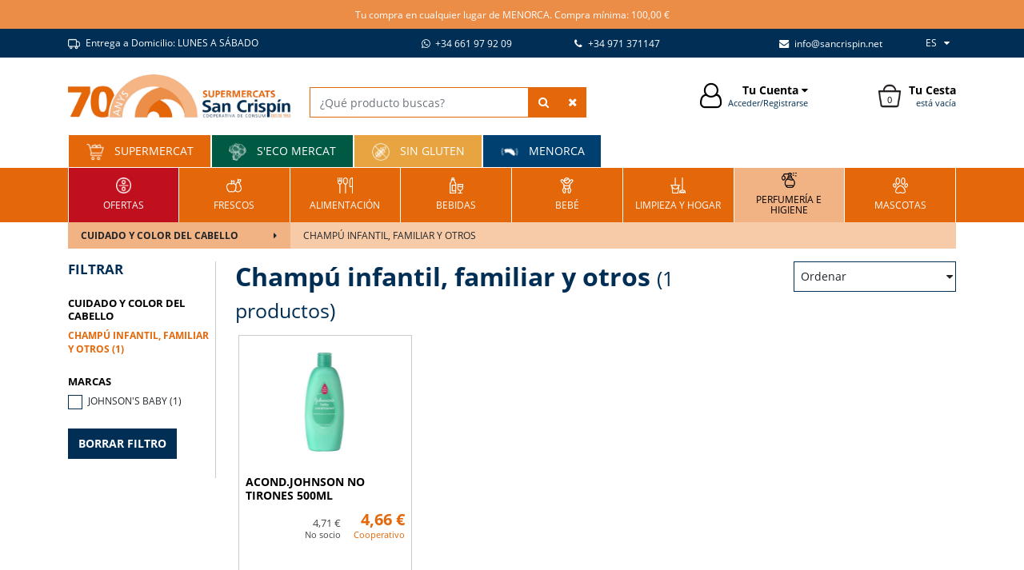

--- FILE ---
content_type: text/html; charset=utf-8
request_url: https://www.sancrispin.net/es/productos/categoria/champu-infantil-familiar-y-otros/1473
body_size: 37094
content:
<!DOCTYPE html><html lang="es-ES" data-cookiename="SanCrispin02.Prefs"><head><meta charset="utf-8"><meta name="viewport" content="width=device-width, initial-scale=1.0"><link rel="dns-prefetch" href="https://www.google-analytics.com"><link rel="apple-touch-icon" sizes="120x120" href="/favicons/apple-touch-icon.png"><link rel="icon" type="image/png" sizes="32x32" href="/favicons/favicon-32x32.png"><link rel="icon" type="image/png" sizes="16x16" href="/favicons/favicon-16x16.png"><link rel="mask-icon" href="/favicons/safari-pinned-tab.svg" color="#5bbad5"><link rel="shortcut icon" href="/favicons/favicon.ico"><meta name="msapplication-TileColor" content="#da532c"><meta name="msapplication-config" content="/favicons/browserconfig.xml"><meta name="theme-color" content="#012e55"><link rel="canonical" href="https://www.sancrispin.net/es/productos/categoria/champu-infantil-familiar-y-otros/1473"><meta property="og:url" content="https://www.sancrispin.net/es/productos/categoria/champu-infantil-familiar-y-otros/1473"><script id='BikubeCookieConsentSettings' src='/bikube/cookieconsent/configuration'></script><script id='BikubeCookieConsentJs' src='/static/bikube/js/bikube.cookieconsent.js?v=2.66.20.0' data-template='/bikube/cookieconsent/template' data-styles='/bikube/cookieconsent/styles' data-mode='overlay' data-remote='MTguMjIyLjE3OS40Mw2' data-consent-mode='2'></script><link rel='dns-prefetch' href='https://www.googletagmanager.com/'><script type='text/plain' data-cookieconsent='marketing' src='/static/bikube/js/bikube.analytics.min.js' id='bikube-analytics' data-analytics-4='G-7RHJWH6LL6' data-analytics-ua='UA-45933653-1' data-consent-version='2' data-remote='MTguMjIyLjE3OS40Mw2'></script><script id='js-consent-mode-v2' data-no-consent='true' data-consent-mode='2'>window.dataLayer=window.dataLayer||[];function gtag(){dataLayer.push(arguments);}gtag('consent','default',{'ad_storage':'denied','ad_user_data':'denied','ad_personalization':'denied','analytics_storage':'denied','personalization_storage':'denied','security_storage':'granted','functionality_storage':'granted','wait_for_update':800});</script><script data-no-consent='true' data-consent-mode='v2'>(function(w,d,s,l,i){w[l]=w[l]||[];w[l].push({'gtm.start':new Date().getTime(),event:'gtm.js'});var f=d.getElementsByTagName(s)[0],j=d.createElement(s),dl=l!='dataLayer'?'&l='+l:'';j.async=true;j.src='https://www.googletagmanager.com/gtm.js?id='+i+dl;f.parentNode.insertBefore(j,f);})(window,document,'script','dataLayer','GTM-W7ZHRC8');</script><script async src='https://www.googletagmanager.com/gtag/js?id=G-7RHJWH6LL6'></script><script data-no-consent='true' data-consent-mode='v2'>gtag('js',new Date());gtag('config','G-7RHJWH6LL6');</script><title>Champú infantil, familiar y otros | Supermercado en Menorca San Crispín</title><meta property="og:title" content="Champú infantil, familiar y otros | Supermercado en Menorca San Crispín"><meta name="description" content="Champú infantil, familiar y otros "><meta property="og:description" content="Champú infantil, familiar y otros "><meta property="og:type" content="article"><link rel="stylesheet" href="/v-e101355e8f9efbab1332ce33a218b8c2/static/web/bundles/site.min.css"><script async src="/v-cb3305e589e2d046e249e73922928549/static/web/bundles/site.min.js?i18nSkip"></script></head><body class="preload" data-localization="es" data-localization-culture="es-ES" data-controller="products" data-action="category"><header><div class="header-desktop d-none d-xl-block"><div class="top-content"><div class="container text-center"><div class="row backbone align-items-center no-gutters"><div class="col-12"><div class="bikube-content-controls" data-content="contenido_cabecera"></div><p>Tu compra en cualquier lugar de MENORCA. Compra m&iacute;nima: 100,00 &euro;</p></div></div></div></div><div class="top"><div class="container"><div class="row backbone align-items-center no-gutters"><div class="col-12 col-lg-4"><div class="shipment-info"><div class="bikube-content-controls" data-content="info_entrega_domicilio"></div><p><img alt="null" class="media-object" src="/static/uploads/icon-a-domicilio.png" title="icon -a -domicilio"> Entrega a Domicilio: LUNES A S&Aacute;BADO</p></div></div><div class="col-12 col-lg-2 text-right"><a href="https://api.whatsapp.com/send?phone=+34 661 97 92 09" target="_blank"> <span class="fa fa-whatsapp mr-1"></span> +34 661 97 92 09 </a></div><div class="col-12 col-lg-2 text-right"><a href="tel:+34 971 371147" target="_blank"> <span class="fa fa-phone mr-1"></span> +34 971 371147 </a></div><div class="col-12 col-lg-3 text-right"><a href="mailto:info@sancrispin.net" target="_blank"> <span class="fa fa-envelope mr-1"></span> info@sancrispin.net </a></div><div class="col-12 col-lg-1 text-right"><div class="regional-configuration"><form action="/es/bikubeweb/changeregionalconfiguration" method="post" prefix="ajax"><input id="rc1-Action" name="Action" type="hidden" value="Category"><input id="rc1-Controller" name="Controller" type="hidden" value="Products"><input id="rc1-RouteData" name="RouteData" type="hidden" value="titulo,champu-infantil-familiar-y-otros;id,1473"><select class="lang-select domify" id="rc1-Language" name="Language"><option selected value="ES">ES</option><option value="CA">CA</option><option value="EN">EN</option><option value="FR">FR</option></select></form></div></div></div></div></div><div class="container"><div class="backbone row no-gutters align-items-center"><div class="col-3 text-center text-lg-left"><a href="/es/inicio" class="logo"><div class="bw-media contain"><img src="/static/web/img/logo-sancrispin-70.jpg"></div></a></div><div class="col-4"><div class="search-products"><form action="/es/productos/buscar" onsubmit="return SanCrispin.Utils.FormSubmission('.search-products')"><div class="row no-gutters ml-4"><div class="col-12"><div class="input-group"><input type="text" class="form-control auto-search" name="search" placeholder="¿Qué producto buscas?" autocomplete="off"> <button class="btn btn-type2"> <span class="fa fa-search"></span> </button> <button class="btn btn-type2 clear-search"> <span class="fa fa-times"></span> </button></div></div></div></form></div></div><div class="col-1"><div class="auto-search loader horizontal"></div></div><div class="col-2 text-center text-lg-right"><div class="open" data-dom=".login-screen"><div class="header-widget"><div class="widget-icon mr-2 fa fa-user-o"></div><div class="widget-description"><span class="widget-title">Tu Cuenta <span class="fa fa-caret-down"></span></span> <span class="widget-text">Acceder/Registrarse</span></div></div></div></div><div class="col-2 text-center text-lg-right"><div class="cart-lite-container"><div class="cart-lite header-widget text-right"><a href="/es/tienda/cesta"><div class="sprite basket widget-icon mr-2 text-center"><span class="quantity">0</span></div><div class="widget-description"><span class="widget-title">Tu Cesta</span> <span class="widget-text">está vacía</span></div></a><div class="details"><div class="items mb-2"></div><div class="row align-items-center"><div class="col-4 mb-2 text-left"><strong>Total:</strong></div><div class="col-4 mb-2 text-center">0</div><div class="col-4 mb-2 text-right"><strong>0,00 €</strong></div><div class="col-12"><a class="btn w-100" href="/es/tienda/cesta"> Ver cesta </a></div></div></div></div></div></div></div><div class="auto-search-container"></div><div class="text-left clearfix"><a class="collection-button" href="/es/inicio"> <span class="sprite inicio"></span> Supermercat </a> <a class="collection-button ecomarket" href="/es/eco-mercat"> <span class="sprite ecomarket"></span> S&#39;Eco Mercat </a> <a class="collection-button glutenfree" href="/es/sin-gluten"> <span class="sprite glutenfree"></span> Sin gluten </a> <a class="collection-button menorca" href="/es/menorca"> <span class="sprite menorca"></span> Menorca </a></div></div><nav class="text-left"><div class="container"><div class="row no-gutters backbone"><div class="col"><a class="menu-item index-offers offers text-center" href="/es/ofertas"><div class="inner"><img src="/static/web/img/Iconos/offers.png"> Ofertas</div></a></div><div class="col"><div class="menu-item category-1097 text-center" data-item="1097"><a class="menu-item-link" href="/es/productos/categoria/frescos/1097"><div class="inner"><div class="bw-media"><img src="/static/uploads/icon-frescos-2.lazy.png" class="w-100" data-pre-format="lazy" data-post-format=""></div>FRESCOS</div></a><div class="submenu"><div class="container"><div class="row no-gutters backbone"><div class="col-3"><div class="submenu-items h-100"><div class="sub-item category-1162 py-2 px-3" data-item="1162"><a href="/es/productos/categoria/carniceria/1162"><div class="row no-gutters"><div class="col-10 text-left">Carnicería</div><div class="col-2 text-right"><span class="fa fa-caret-right"></span></div></div></a><div class="subsubmenu"><div class="container"><div class="row no-gutters backbone"><div class="col-9 offset-3"><div class="subsubmenu-items-container h-100"><div class="row no-gutters align-items-center"><div class="col-12"><div class="sub-sub-item category-1592 py-2 px-3 text-left"><a href="/es/productos/categoria/adobados/1592"> Adobados </a></div></div><div class="col-12"><div class="sub-sub-item category-1593 py-2 px-3 text-left"><a href="/es/productos/categoria/barbacoa/1593"> Barbacoa </a></div></div><div class="col-12"><div class="sub-sub-item category-1598 py-2 px-3 text-left"><a href="/es/productos/categoria/c-picada-y-hamburguesas/1598"> C. picada y hamburguesas </a></div></div><div class="col-12"><div class="sub-sub-item category-1594 py-2 px-3 text-left"><a href="/es/productos/categoria/cerdo/1594"> Cerdo </a></div></div><div class="col-12"><div class="sub-sub-item category-1671 py-2 px-3 text-left"><a href="/es/productos/categoria/cocidos/1671"> Cocidos </a></div></div><div class="col-12"><div class="sub-sub-item category-1595 py-2 px-3 text-left"><a href="/es/productos/categoria/conejo/1595"> Conejo </a></div></div><div class="col-12"><div class="sub-sub-item category-1642 py-2 px-3 text-left"><a href="/es/productos/categoria/cordero/1642"> Cordero </a></div></div><div class="col-12"><div class="sub-sub-item category-1596 py-2 px-3 text-left"><a href="/es/productos/categoria/otros/1596"> Otros </a></div></div><div class="col-12"><div class="sub-sub-item category-1597 py-2 px-3 text-left"><a href="/es/productos/categoria/pavo-y-otras-aves/1597"> Pavo y otras aves </a></div></div><div class="col-12"><div class="sub-sub-item category-1599 py-2 px-3 text-left"><a href="/es/productos/categoria/pollo/1599"> Pollo </a></div></div><div class="col-12"><div class="sub-sub-item category-1600 py-2 px-3 text-left"><a href="/es/productos/categoria/salchichas-y-otros/1600"> Salchichas y otros </a></div></div><div class="col-12"><div class="sub-sub-item category-1601 py-2 px-3 text-left"><a href="/es/productos/categoria/ternera/1601"> Ternera </a></div></div></div></div></div></div></div></div></div><div class="sub-item category-1163 py-2 px-3" data-item="1163"><a href="/es/productos/categoria/charcuteria/1163"><div class="row no-gutters"><div class="col-10 text-left">Charcutería</div><div class="col-2 text-right"><span class="fa fa-caret-right"></span></div></div></a><div class="subsubmenu"><div class="container"><div class="row no-gutters backbone"><div class="col-9 offset-3"><div class="subsubmenu-items-container h-100"><div class="row no-gutters align-items-center"><div class="col-12"><div class="sub-sub-item category-1602 py-2 px-3 text-left"><a href="/es/productos/categoria/curados-y-embutidos/1602"> Curados y embutidos </a></div></div><div class="col-12"><div class="sub-sub-item category-1603 py-2 px-3 text-left"><a href="/es/productos/categoria/fiambres-y-cocidos/1603"> Fiambres y cocidos </a></div></div><div class="col-12"><div class="sub-sub-item category-1604 py-2 px-3 text-left"><a href="/es/productos/categoria/ibericos/1604"> Ibéricos </a></div></div><div class="col-12"><div class="sub-sub-item category-1605 py-2 px-3 text-left"><a href="/es/productos/categoria/membrillo/1605"> Membrillo </a></div></div><div class="col-12"><div class="sub-sub-item category-1606 py-2 px-3 text-left"><a href="/es/productos/categoria/pate-y-foie/1606"> Paté y foie </a></div></div><div class="col-12"><div class="sub-sub-item category-1607 py-2 px-3 text-left"><a href="/es/productos/categoria/salchichas/1607"> Salchichas </a></div></div></div></div></div></div></div></div></div><div class="sub-item category-1114 py-2 px-3" data-item="1114"><a href="/es/productos/categoria/comida-preparada/1114"><div class="row no-gutters"><div class="col-10 text-left">Comida preparada</div><div class="col-2 text-right"><span class="fa fa-caret-right"></span></div></div></a><div class="subsubmenu"><div class="container"><div class="row no-gutters backbone"><div class="col-9 offset-3"><div class="subsubmenu-items-container h-100"><div class="row no-gutters align-items-center"><div class="col-12"><div class="sub-sub-item category-1266 py-2 px-3 text-left"><a href="/es/productos/categoria/arroz-cocinado/1266"> Arroz cocinado </a></div></div><div class="col-12"><div class="sub-sub-item category-1267 py-2 px-3 text-left"><a href="/es/productos/categoria/carne/1267"> Carne </a></div></div><div class="col-12"><div class="sub-sub-item category-1660 py-2 px-3 text-left"><a href="/es/productos/categoria/comida-china/1660"> Comida china </a></div></div><div class="col-12"><div class="sub-sub-item category-1268 py-2 px-3 text-left"><a href="/es/productos/categoria/comida-vegetariana/1268"> Comida vegetariana </a></div></div><div class="col-12"><div class="sub-sub-item category-1269 py-2 px-3 text-left"><a href="/es/productos/categoria/croquetas-rellenos-y-aperitivos/1269"> Croquetas, rellenos y aperitivos </a></div></div><div class="col-12"><div class="sub-sub-item category-1270 py-2 px-3 text-left"><a href="/es/productos/categoria/ensalada-y-ensaladilla-tarrina/1270"> Ensalada y ensaladilla tarrina </a></div></div><div class="col-12"><div class="sub-sub-item category-1271 py-2 px-3 text-left"><a href="/es/productos/categoria/gazpacho-y-salmorejo/1271"> Gazpacho y salmorejo </a></div></div><div class="col-12"><div class="sub-sub-item category-1272 py-2 px-3 text-left"><a href="/es/productos/categoria/masas/1272"> Masas </a></div></div><div class="col-12"><div class="sub-sub-item category-1273 py-2 px-3 text-left"><a href="/es/productos/categoria/pasta-cocinada/1273"> Pasta cocinada </a></div></div><div class="col-12"><div class="sub-sub-item category-1274 py-2 px-3 text-left"><a href="/es/productos/categoria/pasta-fresca/1274"> Pasta fresca </a></div></div><div class="col-12"><div class="sub-sub-item category-1275 py-2 px-3 text-left"><a href="/es/productos/categoria/pescado/1275"> Pescado </a></div></div><div class="col-12"><div class="sub-sub-item category-1276 py-2 px-3 text-left"><a href="/es/productos/categoria/pizza/1276"> Pizza </a></div></div><div class="col-12"><div class="sub-sub-item category-1277 py-2 px-3 text-left"><a href="/es/productos/categoria/salsas-y-condimentos/1277"> Salsas y condimentos </a></div></div><div class="col-12"><div class="sub-sub-item category-1278 py-2 px-3 text-left"><a href="/es/productos/categoria/tortilla/1278"> Tortilla </a></div></div><div class="col-12"><div class="sub-sub-item category-1647 py-2 px-3 text-left"><a href="/es/productos/categoria/verdura/1647"> Verdura </a></div></div><div class="col-12"><div class="sub-sub-item category-1279 py-2 px-3 text-left"><a href="/es/productos/categoria/verduras-y-legumbre/1279"> Verduras y legumbre </a></div></div></div></div></div></div></div></div></div><div class="sub-item category-1129 py-2 px-3" data-item="1129"><a href="/es/productos/categoria/frutas/1129"><div class="row no-gutters"><div class="col-10 text-left">Frutas</div><div class="col-2 text-right"><span class="fa fa-caret-right"></span></div></div></a><div class="subsubmenu"><div class="container"><div class="row no-gutters backbone"><div class="col-9 offset-3"><div class="subsubmenu-items-container h-100"><div class="row no-gutters align-items-center"><div class="col-12"><div class="sub-sub-item category-1358 py-2 px-3 text-left"><a href="/es/productos/categoria/citricos/1358"> Cítricos </a></div></div><div class="col-12"><div class="sub-sub-item category-1589 py-2 px-3 text-left"><a href="/es/productos/categoria/ecologicas-fruta/1589"> Ecológicas fruta </a></div></div><div class="col-12"><div class="sub-sub-item category-1359 py-2 px-3 text-left"><a href="/es/productos/categoria/fresas-y-frutas-del-bosque/1359"> Fresas y frutas del bosque </a></div></div><div class="col-12"><div class="sub-sub-item category-1360 py-2 px-3 text-left"><a href="/es/productos/categoria/frutas-de-hueso/1360"> Frutas de hueso </a></div></div><div class="col-12"><div class="sub-sub-item category-1361 py-2 px-3 text-left"><a href="/es/productos/categoria/manzanas-y-peras/1361"> Manzanas y peras </a></div></div><div class="col-12"><div class="sub-sub-item category-1362 py-2 px-3 text-left"><a href="/es/productos/categoria/melones-y-sandias/1362"> Melones y sandías </a></div></div><div class="col-12"><div class="sub-sub-item category-1363 py-2 px-3 text-left"><a href="/es/productos/categoria/otras-frutas/1363"> Otras frutas </a></div></div><div class="col-12"><div class="sub-sub-item category-1364 py-2 px-3 text-left"><a href="/es/productos/categoria/otras-frutas-tropicales/1364"> Otras frutas tropicales </a></div></div><div class="col-12"><div class="sub-sub-item category-1365 py-2 px-3 text-left"><a href="/es/productos/categoria/pina-aguacate-mango-y-papaya/1365"> Piña, aguacate, mango y papaya </a></div></div><div class="col-12"><div class="sub-sub-item category-1366 py-2 px-3 text-left"><a href="/es/productos/categoria/platanos-y-kiwis/1366"> Plátanos y kiwis </a></div></div><div class="col-12"><div class="sub-sub-item category-1367 py-2 px-3 text-left"><a href="/es/productos/categoria/uvas/1367"> Uvas </a></div></div></div></div></div></div></div></div></div><div class="sub-item category-1130 py-2 px-3" data-item="1130"><a href="/es/productos/categoria/frutos-secos/1130"><div class="row no-gutters"><div class="col-10 text-left">Frutos secos</div><div class="col-2 text-right"><span class="fa fa-caret-right"></span></div></div></a><div class="subsubmenu"><div class="container"><div class="row no-gutters backbone"><div class="col-9 offset-3"><div class="subsubmenu-items-container h-100"><div class="row no-gutters align-items-center"><div class="col-12"><div class="sub-sub-item category-1368 py-2 px-3 text-left"><a href="/es/productos/categoria/a-granel/1368"> A granel </a></div></div><div class="col-12"><div class="sub-sub-item category-1548 py-2 px-3 text-left"><a href="/es/productos/categoria/almendras-y-avellanas/1548"> Almendras y avellanas </a></div></div><div class="col-12"><div class="sub-sub-item category-1549 py-2 px-3 text-left"><a href="/es/productos/categoria/cacahuete/1549"> Cacahuete </a></div></div><div class="col-12"><div class="sub-sub-item category-1550 py-2 px-3 text-left"><a href="/es/productos/categoria/cocktail-frutos-secos/1550"> Cocktail frutos secos </a></div></div><div class="col-12"><div class="sub-sub-item category-1551 py-2 px-3 text-left"><a href="/es/productos/categoria/frutas-desecadas/1551"> Frutas desecadas </a></div></div><div class="col-12"><div class="sub-sub-item category-1552 py-2 px-3 text-left"><a href="/es/productos/categoria/maiz/1552"> Maíz </a></div></div><div class="col-12"><div class="sub-sub-item category-1553 py-2 px-3 text-left"><a href="/es/productos/categoria/otros-frutos-secos/1553"> Otros frutos secos </a></div></div><div class="col-12"><div class="sub-sub-item category-1554 py-2 px-3 text-left"><a href="/es/productos/categoria/pipas/1554"> Pipas </a></div></div><div class="col-12"><div class="sub-sub-item category-1555 py-2 px-3 text-left"><a href="/es/productos/categoria/pistachos-y-anacardos/1555"> Pistachos y anacardos </a></div></div><div class="col-12"><div class="sub-sub-item category-1369 py-2 px-3 text-left"><a href="/es/productos/categoria/varios/1369"> Varios </a></div></div></div></div></div></div></div></div></div><div class="sub-item category-1166 py-2 px-3" data-item="1166"><a href="/es/productos/categoria/lacteos-y-huevos/1166"><div class="row no-gutters"><div class="col-10 text-left">Lácteos y huevos</div><div class="col-2 text-right"><span class="fa fa-caret-right"></span></div></div></a><div class="subsubmenu"><div class="container"><div class="row no-gutters backbone"><div class="col-9 offset-3"><div class="subsubmenu-items-container h-100"><div class="row no-gutters align-items-center"><div class="col-12"><div class="sub-sub-item category-1631 py-2 px-3 text-left"><a href="/es/productos/categoria/batidos-y-lactozumos/1631"> Batidos y lactozumos </a></div></div><div class="col-12"><div class="sub-sub-item category-1632 py-2 px-3 text-left"><a href="/es/productos/categoria/huevos/1632"> Huevos </a></div></div><div class="col-12"><div class="sub-sub-item category-1633 py-2 px-3 text-left"><a href="/es/productos/categoria/leche/1633"> Leche </a></div></div><div class="col-12"><div class="sub-sub-item category-1634 py-2 px-3 text-left"><a href="/es/productos/categoria/mantequilla-y-margarina/1634"> Mantequilla y margarina </a></div></div><div class="col-12"><div class="sub-sub-item category-1635 py-2 px-3 text-left"><a href="/es/productos/categoria/nata-y-cremas/1635"> Nata y cremas </a></div></div><div class="col-12"><div class="sub-sub-item category-1636 py-2 px-3 text-left"><a href="/es/productos/categoria/postre/1636"> Postre </a></div></div><div class="col-12"><div class="sub-sub-item category-1637 py-2 px-3 text-left"><a href="/es/productos/categoria/yogur/1637"> Yogur </a></div></div></div></div></div></div></div></div></div><div class="sub-item category-1140 py-2 px-3" data-item="1140"><a href="/es/productos/categoria/panaderia-y-pasteleria/1140"><div class="row no-gutters"><div class="col-10 text-left">Panadería y pastelería</div><div class="col-2 text-right"><span class="fa fa-caret-right"></span></div></div></a><div class="subsubmenu"><div class="container"><div class="row no-gutters backbone"><div class="col-9 offset-3"><div class="subsubmenu-items-container h-100"><div class="row no-gutters align-items-center"><div class="col-12"><div class="sub-sub-item category-1440 py-2 px-3 text-left"><a href="/es/productos/categoria/bolleria-dulce/1440"> Bollería dulce </a></div></div><div class="col-12"><div class="sub-sub-item category-1441 py-2 px-3 text-left"><a href="/es/productos/categoria/levadura/1441"> Levadura </a></div></div><div class="col-12"><div class="sub-sub-item category-1442 py-2 px-3 text-left"><a href="/es/productos/categoria/panaderia/1442"> Panadería </a></div></div><div class="col-12"><div class="sub-sub-item category-1443 py-2 px-3 text-left"><a href="/es/productos/categoria/pasteleria/1443"> Pastelería </a></div></div><div class="col-12"><div class="sub-sub-item category-1444 py-2 px-3 text-left"><a href="/es/productos/categoria/productos-de-menorca/1444"> Productos de Menorca </a></div></div><div class="col-12"><div class="sub-sub-item category-1445 py-2 px-3 text-left"><a href="/es/productos/categoria/productos-por-encargo/1445"> Productos por encargo </a></div></div><div class="col-12"><div class="sub-sub-item category-1446 py-2 px-3 text-left"><a href="/es/productos/categoria/productos-salados/1446"> Productos salados </a></div></div></div></div></div></div></div></div></div><div class="sub-item category-1167 py-2 px-3" data-item="1167"><a href="/es/productos/categoria/pescado/1167"><div class="row no-gutters"><div class="col-10 text-left">Pescado</div><div class="col-2 text-right"><span class="fa fa-caret-right"></span></div></div></a><div class="subsubmenu"><div class="container"><div class="row no-gutters backbone"><div class="col-9 offset-3"><div class="subsubmenu-items-container h-100"><div class="row no-gutters align-items-center"><div class="col-12"><div class="sub-sub-item category-1638 py-2 px-3 text-left"><a href="/es/productos/categoria/pescados-ahumados/1638"> Pescados ahumados </a></div></div><div class="col-12"><div class="sub-sub-item category-1639 py-2 px-3 text-left"><a href="/es/productos/categoria/pescados-frescos/1639"> Pescados frescos </a></div></div></div></div></div></div></div></div></div><div class="sub-item category-1161 py-2 px-3" data-item="1161"><a href="/es/productos/categoria/plantas/1161"><div class="row no-gutters"><div class="col-10 text-left">Plantas</div><div class="col-2 text-right"><span class="fa fa-caret-right"></span></div></div></a><div class="subsubmenu"><div class="container"><div class="row no-gutters backbone"><div class="col-9 offset-3"><div class="subsubmenu-items-container h-100"><div class="row no-gutters align-items-center"><div class="col-12"><div class="sub-sub-item category-1591 py-2 px-3 text-left"><a href="/es/productos/categoria/plantas/1591"> Plantas </a></div></div></div></div></div></div></div></div></div><div class="sub-item category-1107 py-2 px-3" data-item="1107"><a href="/es/productos/categoria/queso/1107"><div class="row no-gutters"><div class="col-10 text-left">Queso</div><div class="col-2 text-right"><span class="fa fa-caret-right"></span></div></div></a><div class="subsubmenu"><div class="container"><div class="row no-gutters backbone"><div class="col-9 offset-3"><div class="subsubmenu-items-container h-100"><div class="row no-gutters align-items-center"><div class="col-12"><div class="sub-sub-item category-1204 py-2 px-3 text-left"><a href="/es/productos/categoria/azul-roquefort/1204"> Azul, roquefort </a></div></div><div class="col-12"><div class="sub-sub-item category-1205 py-2 px-3 text-left"><a href="/es/productos/categoria/brie-camembert/1205"> Brie, camembert </a></div></div><div class="col-12"><div class="sub-sub-item category-1206 py-2 px-3 text-left"><a href="/es/productos/categoria/curado-viejo/1206"> Curado, viejo </a></div></div><div class="col-12"><div class="sub-sub-item category-1207 py-2 px-3 text-left"><a href="/es/productos/categoria/fresco/1207"> Fresco </a></div></div><div class="col-12"><div class="sub-sub-item category-1208 py-2 px-3 text-left"><a href="/es/productos/categoria/infantiles-y-quesitos-porciones/1208"> Infantiles y quesitos porciones </a></div></div><div class="col-12"><div class="sub-sub-item category-1209 py-2 px-3 text-left"><a href="/es/productos/categoria/lonchas-nacional-e-importacion/1209"> Lonchas nacional e importación </a></div></div><div class="col-12"><div class="sub-sub-item category-1210 py-2 px-3 text-left"><a href="/es/productos/categoria/otros-importacion/1210"> Otros importación </a></div></div><div class="col-12"><div class="sub-sub-item category-1211 py-2 px-3 text-left"><a href="/es/productos/categoria/queso-cabra-y-oveja/1211"> Queso cabra y oveja </a></div></div><div class="col-12"><div class="sub-sub-item category-1670 py-2 px-3 text-left"><a href="/es/productos/categoria/quesos-gourmet/1670"> Quesos GOURMET </a></div></div><div class="col-12"><div class="sub-sub-item category-1212 py-2 px-3 text-left"><a href="/es/productos/categoria/rallado/1212"> Rallado </a></div></div><div class="col-12"><div class="sub-sub-item category-1213 py-2 px-3 text-left"><a href="/es/productos/categoria/salud/1213"> Salud </a></div></div><div class="col-12"><div class="sub-sub-item category-1214 py-2 px-3 text-left"><a href="/es/productos/categoria/semicurado/1214"> Semicurado </a></div></div><div class="col-12"><div class="sub-sub-item category-1215 py-2 px-3 text-left"><a href="/es/productos/categoria/tablas-tartas-y-otros/1215"> Tablas, tartas y otros </a></div></div><div class="col-12"><div class="sub-sub-item category-1216 py-2 px-3 text-left"><a href="/es/productos/categoria/tarrina/1216"> Tarrina </a></div></div><div class="col-12"><div class="sub-sub-item category-1217 py-2 px-3 text-left"><a href="/es/productos/categoria/tierno/1217"> Tierno </a></div></div><div class="col-12"><div class="sub-sub-item category-1218 py-2 px-3 text-left"><a href="/es/productos/categoria/tipo-holanda/1218"> Tipo Holanda </a></div></div></div></div></div></div></div></div></div><div class="sub-item category-1131 py-2 px-3" data-item="1131"><a href="/es/productos/categoria/verduras-y-hortalizas/1131"><div class="row no-gutters"><div class="col-10 text-left">Verduras y hortalizas</div><div class="col-2 text-right"><span class="fa fa-caret-right"></span></div></div></a><div class="subsubmenu"><div class="container"><div class="row no-gutters backbone"><div class="col-9 offset-3"><div class="subsubmenu-items-container h-100"><div class="row no-gutters align-items-center"><div class="col-12"><div class="sub-sub-item category-1370 py-2 px-3 text-left"><a href="/es/productos/categoria/acelgas-y-espinacas/1370"> Acelgas y espinacas </a></div></div><div class="col-12"><div class="sub-sub-item category-1371 py-2 px-3 text-left"><a href="/es/productos/categoria/ajo-y-cebolla/1371"> Ajo y cebolla </a></div></div><div class="col-12"><div class="sub-sub-item category-1372 py-2 px-3 text-left"><a href="/es/productos/categoria/calabaza-calabacin-y-berenjena/1372"> Calabaza, calabacín y berenjena </a></div></div><div class="col-12"><div class="sub-sub-item category-1590 py-2 px-3 text-left"><a href="/es/productos/categoria/ecologicas/1590"> Ecológicas </a></div></div><div class="col-12"><div class="sub-sub-item category-1373 py-2 px-3 text-left"><a href="/es/productos/categoria/ensaladas-listas-para-consumir/1373"> Ensaladas listas para consumir </a></div></div><div class="col-12"><div class="sub-sub-item category-1374 py-2 px-3 text-left"><a href="/es/productos/categoria/hierbas-y-especias/1374"> Hierbas y especias </a></div></div><div class="col-12"><div class="sub-sub-item category-1375 py-2 px-3 text-left"><a href="/es/productos/categoria/hongos/1375"> Hongos </a></div></div><div class="col-12"><div class="sub-sub-item category-1376 py-2 px-3 text-left"><a href="/es/productos/categoria/judias-y-repollos/1376"> Judías y repollos </a></div></div><div class="col-12"><div class="sub-sub-item category-1377 py-2 px-3 text-left"><a href="/es/productos/categoria/lechuga-y-varios-ensalada/1377"> Lechuga y varios ensalada </a></div></div><div class="col-12"><div class="sub-sub-item category-1378 py-2 px-3 text-left"><a href="/es/productos/categoria/otras-hortalizas/1378"> Otras hortalizas </a></div></div><div class="col-12"><div class="sub-sub-item category-1379 py-2 px-3 text-left"><a href="/es/productos/categoria/patatas-zanahorias-y-puerros/1379"> Patatas, zanahorias y puerros </a></div></div><div class="col-12"><div class="sub-sub-item category-1380 py-2 px-3 text-left"><a href="/es/productos/categoria/pimientos/1380"> Pimientos </a></div></div><div class="col-12"><div class="sub-sub-item category-1381 py-2 px-3 text-left"><a href="/es/productos/categoria/tomates/1381"> Tomates </a></div></div></div></div></div></div></div></div></div></div></div><div class="col-9"><div class="submenu-subitems h-100" style="background-image:url(/static/uploads/icon-frescos-2.png)"></div></div></div></div></div></div></div><div class="col"><div class="menu-item category-1098 text-center" data-item="1098"><a class="menu-item-link" href="/es/productos/categoria/alimentacion/1098"><div class="inner"><div class="bw-media"><img src="/static/uploads/icon-alimentacion-2.lazy.png" class="w-100" data-pre-format="lazy" data-post-format=""></div>ALIMENTACIÓN</div></a><div class="submenu"><div class="container"><div class="row no-gutters backbone"><div class="col-3"><div class="submenu-items h-100"><div class="sub-item category-1108 py-2 px-3" data-item="1108"><a href="/es/productos/categoria/aceite-vinagre-y-sal/1108"><div class="row no-gutters"><div class="col-10 text-left">Aceite, vinagre y sal</div><div class="col-2 text-right"><span class="fa fa-caret-right"></span></div></div></a><div class="subsubmenu"><div class="container"><div class="row no-gutters backbone"><div class="col-9 offset-3"><div class="subsubmenu-items-container h-100"><div class="row no-gutters align-items-center"><div class="col-12"><div class="sub-sub-item category-1219 py-2 px-3 text-left"><a href="/es/productos/categoria/aceite-de-1-litro-o-mas/1219"> Aceite de 1 litro o más </a></div></div><div class="col-12"><div class="sub-sub-item category-1220 py-2 px-3 text-left"><a href="/es/productos/categoria/aceite-de-oliva-intenso-08/1220"> Aceite de oliva intenso 0,8º </a></div></div><div class="col-12"><div class="sub-sub-item category-1221 py-2 px-3 text-left"><a href="/es/productos/categoria/aceite-de-oliva-menos-de-1-lts/1221"> Aceite de oliva menos de 1 lts </a></div></div><div class="col-12"><div class="sub-sub-item category-1222 py-2 px-3 text-left"><a href="/es/productos/categoria/aceite-de-oliva-suave-04/1222"> Aceite de oliva suave 0,4º </a></div></div><div class="col-12"><div class="sub-sub-item category-1223 py-2 px-3 text-left"><a href="/es/productos/categoria/aceite-girasol/1223"> Aceite girasol </a></div></div><div class="col-12"><div class="sub-sub-item category-1224 py-2 px-3 text-left"><a href="/es/productos/categoria/otros-aceites/1224"> Otros aceites </a></div></div><div class="col-12"><div class="sub-sub-item category-1225 py-2 px-3 text-left"><a href="/es/productos/categoria/sal/1225"> Sal </a></div></div><div class="col-12"><div class="sub-sub-item category-1226 py-2 px-3 text-left"><a href="/es/productos/categoria/vinagres/1226"> Vinagres </a></div></div><div class="col-12"><div class="sub-sub-item category-1227 py-2 px-3 text-left"><a href="/es/productos/categoria/vinagres-especiales/1227"> Vinagres especiales </a></div></div></div></div></div></div></div></div></div><div class="sub-item category-1153 py-2 px-3" data-item="1153"><a href="/es/productos/categoria/aperitivos-y-aceitunas/1153"><div class="row no-gutters"><div class="col-10 text-left">Aperitivos y aceitunas</div><div class="col-2 text-right"><span class="fa fa-caret-right"></span></div></div></a><div class="subsubmenu"><div class="container"><div class="row no-gutters backbone"><div class="col-9 offset-3"><div class="subsubmenu-items-container h-100"><div class="row no-gutters align-items-center"><div class="col-12"><div class="sub-sub-item category-1518 py-2 px-3 text-left"><a href="/es/productos/categoria/aceitunas-especiales/1518"> Aceitunas especiales </a></div></div><div class="col-12"><div class="sub-sub-item category-1519 py-2 px-3 text-left"><a href="/es/productos/categoria/aceitunas-negras/1519"> Aceitunas negras </a></div></div><div class="col-12"><div class="sub-sub-item category-1520 py-2 px-3 text-left"><a href="/es/productos/categoria/aceitunas-rellenas/1520"> Aceitunas rellenas </a></div></div><div class="col-12"><div class="sub-sub-item category-1521 py-2 px-3 text-left"><a href="/es/productos/categoria/aceitunas-verdes/1521"> Aceitunas verdes </a></div></div><div class="col-12"><div class="sub-sub-item category-1522 py-2 px-3 text-left"><a href="/es/productos/categoria/banderillas-y-cocktail/1522"> Banderillas y cocktail </a></div></div><div class="col-12"><div class="sub-sub-item category-1523 py-2 px-3 text-left"><a href="/es/productos/categoria/guindillas-y-otros/1523"> Guindillas y otros </a></div></div><div class="col-12"><div class="sub-sub-item category-1524 py-2 px-3 text-left"><a href="/es/productos/categoria/pepinillos-y-cebolletas/1524"> Pepinillos y cebolletas </a></div></div></div></div></div></div></div></div></div><div class="sub-item category-1109 py-2 px-3" data-item="1109"><a href="/es/productos/categoria/azucar-y-reposteria/1109"><div class="row no-gutters"><div class="col-10 text-left">Azúcar y repostería</div><div class="col-2 text-right"><span class="fa fa-caret-right"></span></div></div></a><div class="subsubmenu"><div class="container"><div class="row no-gutters backbone"><div class="col-9 offset-3"><div class="subsubmenu-items-container h-100"><div class="row no-gutters align-items-center"><div class="col-12"><div class="sub-sub-item category-1228 py-2 px-3 text-left"><a href="/es/productos/categoria/azucar/1228"> Azúcar </a></div></div><div class="col-12"><div class="sub-sub-item category-1229 py-2 px-3 text-left"><a href="/es/productos/categoria/complementos-para-postres/1229"> Complementos para postres </a></div></div><div class="col-12"><div class="sub-sub-item category-1230 py-2 px-3 text-left"><a href="/es/productos/categoria/edulcorante/1230"> Edulcorante </a></div></div><div class="col-12"><div class="sub-sub-item category-1231 py-2 px-3 text-left"><a href="/es/productos/categoria/flan-natillas-y-otros/1231"> Flan, natillas y otros </a></div></div><div class="col-12"><div class="sub-sub-item category-1232 py-2 px-3 text-left"><a href="/es/productos/categoria/gelatinas/1232"> Gelatinas </a></div></div><div class="col-12"><div class="sub-sub-item category-1233 py-2 px-3 text-left"><a href="/es/productos/categoria/levadura/1233"> Levadura </a></div></div><div class="col-12"><div class="sub-sub-item category-1234 py-2 px-3 text-left"><a href="/es/productos/categoria/pasteles-y-mouses/1234"> Pasteles y mouses </a></div></div><div class="col-12"><div class="sub-sub-item category-1235 py-2 px-3 text-left"><a href="/es/productos/categoria/tartas-y-bizcochos/1235"> Tartas y bizcochos </a></div></div></div></div></div></div></div></div></div><div class="sub-item category-1128 py-2 px-3" data-item="1128"><a href="/es/productos/categoria/caramelos/1128"><div class="row no-gutters"><div class="col-10 text-left">Caramelos</div><div class="col-2 text-right"><span class="fa fa-caret-right"></span></div></div></a><div class="subsubmenu"><div class="container"><div class="row no-gutters backbone"><div class="col-9 offset-3"><div class="subsubmenu-items-container h-100"><div class="row no-gutters align-items-center"><div class="col-12"><div class="sub-sub-item category-1357 py-2 px-3 text-left"><a href="/es/productos/categoria/caramelos-a-granel/1357"> Caramelos a granel </a></div></div><div class="col-12"><div class="sub-sub-item category-1542 py-2 px-3 text-left"><a href="/es/productos/categoria/caramelos-balsamicos/1542"> Caramelos balsámicos </a></div></div><div class="col-12"><div class="sub-sub-item category-1543 py-2 px-3 text-left"><a href="/es/productos/categoria/chicles/1543"> Chicles </a></div></div><div class="col-12"><div class="sub-sub-item category-1544 py-2 px-3 text-left"><a href="/es/productos/categoria/gominolas/1544"> Gominolas </a></div></div><div class="col-12"><div class="sub-sub-item category-1545 py-2 px-3 text-left"><a href="/es/productos/categoria/gragea-de-chocolate/1545"> Gragea de chocolate </a></div></div><div class="col-12"><div class="sub-sub-item category-1546 py-2 px-3 text-left"><a href="/es/productos/categoria/otros-caramelos/1546"> Otros caramelos </a></div></div><div class="col-12"><div class="sub-sub-item category-1547 py-2 px-3 text-left"><a href="/es/productos/categoria/regalices-y-otros/1547"> Regalices y otros </a></div></div></div></div></div></div></div></div></div><div class="sub-item category-1154 py-2 px-3" data-item="1154"><a href="/es/productos/categoria/cocina-internacional/1154"><div class="row no-gutters"><div class="col-10 text-left">Cocina internacional</div><div class="col-2 text-right"><span class="fa fa-caret-right"></span></div></div></a><div class="subsubmenu"><div class="container"><div class="row no-gutters backbone"><div class="col-9 offset-3"><div class="subsubmenu-items-container h-100"><div class="row no-gutters align-items-center"><div class="col-12"><div class="sub-sub-item category-1525 py-2 px-3 text-left"><a href="/es/productos/categoria/europea/1525"> Europea </a></div></div><div class="col-12"><div class="sub-sub-item category-1526 py-2 px-3 text-left"><a href="/es/productos/categoria/mejicana/1526"> Mejicana </a></div></div><div class="col-12"><div class="sub-sub-item category-1527 py-2 px-3 text-left"><a href="/es/productos/categoria/oriental/1527"> Oriental </a></div></div><div class="col-12"><div class="sub-sub-item category-1528 py-2 px-3 text-left"><a href="/es/productos/categoria/otros-origenes/1528"> Otros orígenes </a></div></div></div></div></div></div></div></div></div><div class="sub-item category-1164 py-2 px-3" data-item="1164"><a href="/es/productos/categoria/congelados-y-helados/1164"><div class="row no-gutters"><div class="col-10 text-left">Congelados y helados</div><div class="col-2 text-right"><span class="fa fa-caret-right"></span></div></div></a><div class="subsubmenu"><div class="container"><div class="row no-gutters backbone"><div class="col-9 offset-3"><div class="subsubmenu-items-container h-100"><div class="row no-gutters align-items-center"><div class="col-12"><div class="sub-sub-item category-1616 py-2 px-3 text-left"><a href="/es/productos/categoria/granel/1616"> Granel </a></div></div><div class="col-12"><div class="sub-sub-item category-1608 py-2 px-3 text-left"><a href="/es/productos/categoria/helados/1608"> Helados </a></div></div><div class="col-12"><div class="sub-sub-item category-1609 py-2 px-3 text-left"><a href="/es/productos/categoria/mariscos/1609"> Mariscos </a></div></div><div class="col-12"><div class="sub-sub-item category-1610 py-2 px-3 text-left"><a href="/es/productos/categoria/pan-y-reposteria/1610"> Pan y repostería </a></div></div><div class="col-12"><div class="sub-sub-item category-1611 py-2 px-3 text-left"><a href="/es/productos/categoria/pescados/1611"> Pescados </a></div></div><div class="col-12"><div class="sub-sub-item category-1612 py-2 px-3 text-left"><a href="/es/productos/categoria/pizzas/1612"> Pizzas </a></div></div><div class="col-12"><div class="sub-sub-item category-1613 py-2 px-3 text-left"><a href="/es/productos/categoria/precocinados/1613"> Precocinados </a></div></div><div class="col-12"><div class="sub-sub-item category-1614 py-2 px-3 text-left"><a href="/es/productos/categoria/salteados/1614"> Salteados </a></div></div><div class="col-12"><div class="sub-sub-item category-1615 py-2 px-3 text-left"><a href="/es/productos/categoria/verduras-y-hortalizas/1615"> Verduras y hortalizas </a></div></div></div></div></div></div></div></div></div><div class="sub-item category-1155 py-2 px-3" data-item="1155"><a href="/es/productos/categoria/conservas-frutas/1155"><div class="row no-gutters"><div class="col-10 text-left">Conservas frutas</div><div class="col-2 text-right"><span class="fa fa-caret-right"></span></div></div></a><div class="subsubmenu"><div class="container"><div class="row no-gutters backbone"><div class="col-9 offset-3"><div class="subsubmenu-items-container h-100"><div class="row no-gutters align-items-center"><div class="col-12"><div class="sub-sub-item category-1529 py-2 px-3 text-left"><a href="/es/productos/categoria/melocoton/1529"> Melocotón </a></div></div><div class="col-12"><div class="sub-sub-item category-1530 py-2 px-3 text-left"><a href="/es/productos/categoria/otros/1530"> Otros </a></div></div><div class="col-12"><div class="sub-sub-item category-1531 py-2 px-3 text-left"><a href="/es/productos/categoria/pina/1531"> Piña </a></div></div></div></div></div></div></div></div></div><div class="sub-item category-1156 py-2 px-3" data-item="1156"><a href="/es/productos/categoria/conservas-pescado/1156"><div class="row no-gutters"><div class="col-10 text-left">Conservas pescado</div><div class="col-2 text-right"><span class="fa fa-caret-right"></span></div></div></a><div class="subsubmenu"><div class="container"><div class="row no-gutters backbone"><div class="col-9 offset-3"><div class="subsubmenu-items-container h-100"><div class="row no-gutters align-items-center"><div class="col-12"><div class="sub-sub-item category-1541 py-2 px-3 text-left"><a href="/es/productos/categoria/anchoas-y-boquerones/1541"> Anchoas y boquerones </a></div></div><div class="col-12"><div class="sub-sub-item category-1532 py-2 px-3 text-left"><a href="/es/productos/categoria/atun-y-bonito/1532"> Atún y bonito </a></div></div><div class="col-12"><div class="sub-sub-item category-1533 py-2 px-3 text-left"><a href="/es/productos/categoria/caballa/1533"> Caballa </a></div></div><div class="col-12"><div class="sub-sub-item category-1534 py-2 px-3 text-left"><a href="/es/productos/categoria/calamar-pulpo-y-chipiron/1534"> Calamar, pulpo y chipirón </a></div></div><div class="col-12"><div class="sub-sub-item category-1535 py-2 px-3 text-left"><a href="/es/productos/categoria/mejillon/1535"> Mejillón </a></div></div><div class="col-12"><div class="sub-sub-item category-1536 py-2 px-3 text-left"><a href="/es/productos/categoria/moluscos/1536"> Moluscos </a></div></div><div class="col-12"><div class="sub-sub-item category-1537 py-2 px-3 text-left"><a href="/es/productos/categoria/otros/1537"> Otros </a></div></div><div class="col-12"><div class="sub-sub-item category-1538 py-2 px-3 text-left"><a href="/es/productos/categoria/otros-atun-y-bonito/1538"> Otros atún y bonito </a></div></div><div class="col-12"><div class="sub-sub-item category-1539 py-2 px-3 text-left"><a href="/es/productos/categoria/sardinas-y-sardinillas/1539"> Sardinas y sardinillas </a></div></div><div class="col-12"><div class="sub-sub-item category-1540 py-2 px-3 text-left"><a href="/es/productos/categoria/ventresca-atun-y-bonito/1540"> Ventresca atún y bonito </a></div></div></div></div></div></div></div></div></div><div class="sub-item category-1158 py-2 px-3" data-item="1158"><a href="/es/productos/categoria/conservas-vegetales/1158"><div class="row no-gutters"><div class="col-10 text-left">Conservas vegetales</div><div class="col-2 text-right"><span class="fa fa-caret-right"></span></div></div></a><div class="subsubmenu"><div class="container"><div class="row no-gutters backbone"><div class="col-9 offset-3"><div class="subsubmenu-items-container h-100"><div class="row no-gutters align-items-center"><div class="col-12"><div class="sub-sub-item category-1565 py-2 px-3 text-left"><a href="/es/productos/categoria/alcachofa/1565"> Alcachofa </a></div></div><div class="col-12"><div class="sub-sub-item category-1566 py-2 px-3 text-left"><a href="/es/productos/categoria/champinones-y-setas/1566"> Champiñones y setas </a></div></div><div class="col-12"><div class="sub-sub-item category-1567 py-2 px-3 text-left"><a href="/es/productos/categoria/ensaladas-preparadas/1567"> Ensaladas preparadas </a></div></div><div class="col-12"><div class="sub-sub-item category-1640 py-2 px-3 text-left"><a href="/es/productos/categoria/esparragos/1640"> Espárragos </a></div></div><div class="col-12"><div class="sub-sub-item category-1568 py-2 px-3 text-left"><a href="/es/productos/categoria/guisantes/1568"> Guisantes </a></div></div><div class="col-12"><div class="sub-sub-item category-1569 py-2 px-3 text-left"><a href="/es/productos/categoria/macedonia-y-menestra/1569"> Macedonia y menestra </a></div></div><div class="col-12"><div class="sub-sub-item category-1570 py-2 px-3 text-left"><a href="/es/productos/categoria/maiz/1570"> Maíz </a></div></div><div class="col-12"><div class="sub-sub-item category-1571 py-2 px-3 text-left"><a href="/es/productos/categoria/otros-vegetales/1571"> Otros vegetales </a></div></div><div class="col-12"><div class="sub-sub-item category-1572 py-2 px-3 text-left"><a href="/es/productos/categoria/vegetales-ensalada/1572"> Vegetales ensalada </a></div></div><div class="col-12"><div class="sub-sub-item category-1573 py-2 px-3 text-left"><a href="/es/productos/categoria/vegetales-guarnicion/1573"> Vegetales guarnición </a></div></div></div></div></div></div></div></div></div><div class="sub-item category-1165 py-2 px-3" data-item="1165"><a href="/es/productos/categoria/desayuno-y-merienda/1165"><div class="row no-gutters"><div class="col-10 text-left">Desayuno y merienda</div><div class="col-2 text-right"><span class="fa fa-caret-right"></span></div></div></a><div class="subsubmenu"><div class="container"><div class="row no-gutters backbone"><div class="col-9 offset-3"><div class="subsubmenu-items-container h-100"><div class="row no-gutters align-items-center"><div class="col-12"><div class="sub-sub-item category-1617 py-2 px-3 text-left"><a href="/es/productos/categoria/bolleria/1617"> Bollería </a></div></div><div class="col-12"><div class="sub-sub-item category-1618 py-2 px-3 text-left"><a href="/es/productos/categoria/cacao-en-polvo/1618"> Cacao en polvo </a></div></div><div class="col-12"><div class="sub-sub-item category-1619 py-2 px-3 text-left"><a href="/es/productos/categoria/cafe-y-achicoria/1619"> Café y achicoria </a></div></div><div class="col-12"><div class="sub-sub-item category-1620 py-2 px-3 text-left"><a href="/es/productos/categoria/cereales/1620"> Cereales </a></div></div><div class="col-12"><div class="sub-sub-item category-1621 py-2 px-3 text-left"><a href="/es/productos/categoria/chocolates-y-bombones/1621"> Chocolates y bombones </a></div></div><div class="col-12"><div class="sub-sub-item category-1622 py-2 px-3 text-left"><a href="/es/productos/categoria/complementos-alimenticios/1622"> Complementos alimenticios </a></div></div><div class="col-12"><div class="sub-sub-item category-1623 py-2 px-3 text-left"><a href="/es/productos/categoria/crema-de-cacao-y-otras/1623"> Crema de cacao y otras </a></div></div><div class="col-12"><div class="sub-sub-item category-1624 py-2 px-3 text-left"><a href="/es/productos/categoria/galletas/1624"> Galletas </a></div></div><div class="col-12"><div class="sub-sub-item category-1625 py-2 px-3 text-left"><a href="/es/productos/categoria/infusiones/1625"> Infusiones </a></div></div><div class="col-12"><div class="sub-sub-item category-1626 py-2 px-3 text-left"><a href="/es/productos/categoria/merienda-chocolate/1626"> Merienda chocolate </a></div></div><div class="col-12"><div class="sub-sub-item category-1627 py-2 px-3 text-left"><a href="/es/productos/categoria/pan-de-molde-y-tostadas/1627"> Pan de molde y tostadas </a></div></div><div class="col-12"><div class="sub-sub-item category-1628 py-2 px-3 text-left"><a href="/es/productos/categoria/panecillos-y-crackers/1628"> Panecillos y crackers </a></div></div><div class="col-12"><div class="sub-sub-item category-1629 py-2 px-3 text-left"><a href="/es/productos/categoria/sustitutos-comida/1629"> Sustitutos comida </a></div></div><div class="col-12"><div class="sub-sub-item category-1630 py-2 px-3 text-left"><a href="/es/productos/categoria/tortitas/1630"> Tortitas </a></div></div></div></div></div></div></div></div></div><div class="sub-item category-1110 py-2 px-3" data-item="1110"><a href="/es/productos/categoria/harina-y-pan-rallado/1110"><div class="row no-gutters"><div class="col-10 text-left">Harina y pan rallado</div><div class="col-2 text-right"><span class="fa fa-caret-right"></span></div></div></a><div class="subsubmenu"><div class="container"><div class="row no-gutters backbone"><div class="col-9 offset-3"><div class="subsubmenu-items-container h-100"><div class="row no-gutters align-items-center"><div class="col-12"><div class="sub-sub-item category-1236 py-2 px-3 text-left"><a href="/es/productos/categoria/harina/1236"> Harina </a></div></div><div class="col-12"><div class="sub-sub-item category-1237 py-2 px-3 text-left"><a href="/es/productos/categoria/pan-rallado/1237"> Pan rallado </a></div></div></div></div></div></div></div></div></div><div class="sub-item category-1111 py-2 px-3" data-item="1111"><a href="/es/productos/categoria/legumbres-arroz-y-pasta/1111"><div class="row no-gutters"><div class="col-10 text-left">Legumbres, arroz y pasta</div><div class="col-2 text-right"><span class="fa fa-caret-right"></span></div></div></a><div class="subsubmenu"><div class="container"><div class="row no-gutters backbone"><div class="col-9 offset-3"><div class="subsubmenu-items-container h-100"><div class="row no-gutters align-items-center"><div class="col-12"><div class="sub-sub-item category-1238 py-2 px-3 text-left"><a href="/es/productos/categoria/alubias/1238"> Alubias </a></div></div><div class="col-12"><div class="sub-sub-item category-1239 py-2 px-3 text-left"><a href="/es/productos/categoria/arroz/1239"> Arroz </a></div></div><div class="col-12"><div class="sub-sub-item category-1240 py-2 px-3 text-left"><a href="/es/productos/categoria/garbanzos--y-lentejas/1240"> Garbanzos y lentejas </a></div></div><div class="col-12"><div class="sub-sub-item category-1241 py-2 px-3 text-left"><a href="/es/productos/categoria/lasana-y-canelones/1241"> Lasaña y canelones </a></div></div><div class="col-12"><div class="sub-sub-item category-1641 py-2 px-3 text-left"><a href="/es/productos/categoria/legumbres-a-granel/1641"> Legumbres a granel </a></div></div><div class="col-12"><div class="sub-sub-item category-1242 py-2 px-3 text-left"><a href="/es/productos/categoria/legumbres-cocidas/1242"> Legumbres cocidas </a></div></div><div class="col-12"><div class="sub-sub-item category-1243 py-2 px-3 text-left"><a href="/es/productos/categoria/macarrones-y-plumas/1243"> Macarrones y plumas </a></div></div><div class="col-12"><div class="sub-sub-item category-1244 py-2 px-3 text-left"><a href="/es/productos/categoria/pasta-para-ensaladas/1244"> Pasta para ensaladas </a></div></div><div class="col-12"><div class="sub-sub-item category-1246 py-2 px-3 text-left"><a href="/es/productos/categoria/spaguettis-tallarines-y-nidos/1246"> Spaguettis, tallarines y nidos </a></div></div><div class="col-12"><div class="sub-sub-item category-1247 py-2 px-3 text-left"><a href="/es/productos/categoria/tortellinis-raviolis-y-otras/1247"> Tortellinis, raviolis y otras </a></div></div></div></div></div></div></div></div></div><div class="sub-item category-1112 py-2 px-3" data-item="1112"><a href="/es/productos/categoria/mayonesa-salsa-y-especias/1112"><div class="row no-gutters"><div class="col-10 text-left">Mayonesa, salsa y especias</div><div class="col-2 text-right"><span class="fa fa-caret-right"></span></div></div></a><div class="subsubmenu"><div class="container"><div class="row no-gutters backbone"><div class="col-9 offset-3"><div class="subsubmenu-items-container h-100"><div class="row no-gutters align-items-center"><div class="col-12"><div class="sub-sub-item category-1248 py-2 px-3 text-left"><a href="/es/productos/categoria/ajos-pimienta-y-pimenton/1248"> Ajos, pimienta y pimentón </a></div></div><div class="col-12"><div class="sub-sub-item category-1249 py-2 px-3 text-left"><a href="/es/productos/categoria/especias/1249"> Especias </a></div></div><div class="col-12"><div class="sub-sub-item category-1250 py-2 px-3 text-left"><a href="/es/productos/categoria/hierbas/1250"> Hierbas </a></div></div><div class="col-12"><div class="sub-sub-item category-1251 py-2 px-3 text-left"><a href="/es/productos/categoria/ketchup-y-mostaza/1251"> Ketchup y mostaza </a></div></div><div class="col-12"><div class="sub-sub-item category-1252 py-2 px-3 text-left"><a href="/es/productos/categoria/mayonesa/1252"> Mayonesa </a></div></div><div class="col-12"><div class="sub-sub-item category-1253 py-2 px-3 text-left"><a href="/es/productos/categoria/otras-salsas-frias/1253"> Otras salsas frías </a></div></div><div class="col-12"><div class="sub-sub-item category-1254 py-2 px-3 text-left"><a href="/es/productos/categoria/salsa-rosa-brava-y-barbacoa/1254"> Salsa rosa, brava y barbacoa </a></div></div><div class="col-12"><div class="sub-sub-item category-1255 py-2 px-3 text-left"><a href="/es/productos/categoria/salsas-calientes/1255"> Salsas calientes </a></div></div><div class="col-12"><div class="sub-sub-item category-1256 py-2 px-3 text-left"><a href="/es/productos/categoria/sazonadores/1256"> Sazonadores </a></div></div><div class="col-12"><div class="sub-sub-item category-1257 py-2 px-3 text-left"><a href="/es/productos/categoria/soja-picantes-y-otras/1257"> Soja, picantes y otras </a></div></div></div></div></div></div></div></div></div><div class="sub-item category-1157 py-2 px-3" data-item="1157"><a href="/es/productos/categoria/miel-y-mermelada/1157"><div class="row no-gutters"><div class="col-10 text-left">Miel y mermelada</div><div class="col-2 text-right"><span class="fa fa-caret-right"></span></div></div></a><div class="subsubmenu"><div class="container"><div class="row no-gutters backbone"><div class="col-9 offset-3"><div class="subsubmenu-items-container h-100"><div class="row no-gutters align-items-center"><div class="col-12"><div class="sub-sub-item category-1558 py-2 px-3 text-left"><a href="/es/productos/categoria/mermeladas-dieteticas/1558"> Mermeladas dietéticas </a></div></div><div class="col-12"><div class="sub-sub-item category-1556 py-2 px-3 text-left"><a href="/es/productos/categoria/mermeladas-fresa-y-ciruela/1556"> Mermeladas fresa y ciruela </a></div></div><div class="col-12"><div class="sub-sub-item category-1557 py-2 px-3 text-left"><a href="/es/productos/categoria/mermeladas-melocoton-y-albaricoque/1557"> Mermeladas melocotón y albaricoque </a></div></div><div class="col-12"><div class="sub-sub-item category-1559 py-2 px-3 text-left"><a href="/es/productos/categoria/mermeladas-y-confituras-ligeras/1559"> Mermeladas y confituras ligeras </a></div></div><div class="col-12"><div class="sub-sub-item category-1560 py-2 px-3 text-left"><a href="/es/productos/categoria/mermeladas-y-confituras-porciones/1560"> Mermeladas y confituras porciones </a></div></div><div class="col-12"><div class="sub-sub-item category-1563 py-2 px-3 text-left"><a href="/es/productos/categoria/miel-monoflores/1563"> Miel monoflores </a></div></div><div class="col-12"><div class="sub-sub-item category-1564 py-2 px-3 text-left"><a href="/es/productos/categoria/miel-otras-variedades/1564"> Miel otras variedades </a></div></div><div class="col-12"><div class="sub-sub-item category-1562 py-2 px-3 text-left"><a href="/es/productos/categoria/miel-jalea-y-polen/1562"> Miel, jalea y polen </a></div></div><div class="col-12"><div class="sub-sub-item category-1561 py-2 px-3 text-left"><a href="/es/productos/categoria/otros-sabores/1561"> Otros sabores </a></div></div></div></div></div></div></div></div></div><div class="sub-item category-1159 py-2 px-3" data-item="1159"><a href="/es/productos/categoria/patatas-fritas-y-snacks/1159"><div class="row no-gutters"><div class="col-10 text-left">Patatas fritas y snacks</div><div class="col-2 text-right"><span class="fa fa-caret-right"></span></div></div></a><div class="subsubmenu"><div class="container"><div class="row no-gutters backbone"><div class="col-9 offset-3"><div class="subsubmenu-items-container h-100"><div class="row no-gutters align-items-center"><div class="col-12"><div class="sub-sub-item category-1574 py-2 px-3 text-left"><a href="/es/productos/categoria/galletas-aperitivo/1574"> Galletas aperitivo </a></div></div><div class="col-12"><div class="sub-sub-item category-1575 py-2 px-3 text-left"><a href="/es/productos/categoria/otros-aperitivos-y-snacks/1575"> Otros aperitivos y snacks </a></div></div><div class="col-12"><div class="sub-sub-item category-1576 py-2 px-3 text-left"><a href="/es/productos/categoria/palomitas/1576"> Palomitas </a></div></div><div class="col-12"><div class="sub-sub-item category-1577 py-2 px-3 text-left"><a href="/es/productos/categoria/patatas-fritas-sabores/1577"> Patatas fritas sabores </a></div></div><div class="col-12"><div class="sub-sub-item category-1578 py-2 px-3 text-left"><a href="/es/productos/categoria/patatas-fritas-tradicionales/1578"> Patatas fritas tradicionales </a></div></div><div class="col-12"><div class="sub-sub-item category-1579 py-2 px-3 text-left"><a href="/es/productos/categoria/patatas-ligeras/1579"> Patatas ligeras </a></div></div></div></div></div></div></div></div></div><div class="sub-item category-1113 py-2 px-3" data-item="1113"><a href="/es/productos/categoria/pure-sopa-y-caldo/1113"><div class="row no-gutters"><div class="col-10 text-left">Puré, sopa y caldo</div><div class="col-2 text-right"><span class="fa fa-caret-right"></span></div></div></a><div class="subsubmenu"><div class="container"><div class="row no-gutters backbone"><div class="col-9 offset-3"><div class="subsubmenu-items-container h-100"><div class="row no-gutters align-items-center"><div class="col-12"><div class="sub-sub-item category-1258 py-2 px-3 text-left"><a href="/es/productos/categoria/caldo-en-pastillas/1258"> Caldo en pastillas </a></div></div><div class="col-12"><div class="sub-sub-item category-1259 py-2 px-3 text-left"><a href="/es/productos/categoria/pasta-y-arroz-preparado/1259"> Pasta y arroz preparado </a></div></div><div class="col-12"><div class="sub-sub-item category-1260 py-2 px-3 text-left"><a href="/es/productos/categoria/pure-de-patatas/1260"> Puré de patatas </a></div></div><div class="col-12"><div class="sub-sub-item category-1261 py-2 px-3 text-left"><a href="/es/productos/categoria/pure-y-cremas-brik/1261"> Puré y cremas brik </a></div></div><div class="col-12"><div class="sub-sub-item category-1262 py-2 px-3 text-left"><a href="/es/productos/categoria/pure-y-cremas-de-sobre/1262"> Puré y cremas de sobre </a></div></div><div class="col-12"><div class="sub-sub-item category-1263 py-2 px-3 text-left"><a href="/es/productos/categoria/sopa-sobre/1263"> Sopa sobre </a></div></div><div class="col-12"><div class="sub-sub-item category-1264 py-2 px-3 text-left"><a href="/es/productos/categoria/sopa-sobre-instantaneas/1264"> Sopa sobre instantáneas </a></div></div><div class="col-12"><div class="sub-sub-item category-1265 py-2 px-3 text-left"><a href="/es/productos/categoria/sopa-y-caldos-brik/1265"> Sopa y caldos brik </a></div></div><div class="col-12"><div class="sub-sub-item category-1662 py-2 px-3 text-left"><a href="/es/productos/categoria/sopa-caldo-y-crema/1662"> Sopa, caldo y crema </a></div></div><div class="col-12"><div class="sub-sub-item category-1245 py-2 px-3 text-left"><a href="/es/productos/categoria/sopa-fideua-y-cuscus/1245"> Sopa, fideuá y cuscús </a></div></div></div></div></div></div></div></div></div><div class="sub-item category-1160 py-2 px-3" data-item="1160"><a href="/es/productos/categoria/tomates-y-pimientos/1160"><div class="row no-gutters"><div class="col-10 text-left">Tomates y pimientos</div><div class="col-2 text-right"><span class="fa fa-caret-right"></span></div></div></a><div class="subsubmenu"><div class="container"><div class="row no-gutters backbone"><div class="col-9 offset-3"><div class="subsubmenu-items-container h-100"><div class="row no-gutters align-items-center"><div class="col-12"><div class="sub-sub-item category-1580 py-2 px-3 text-left"><a href="/es/productos/categoria/pimientos-piquillos/1580"> Pimientos piquillos </a></div></div><div class="col-12"><div class="sub-sub-item category-1581 py-2 px-3 text-left"><a href="/es/productos/categoria/pimientos-rojos/1581"> Pimientos rojos </a></div></div><div class="col-12"><div class="sub-sub-item category-1582 py-2 px-3 text-left"><a href="/es/productos/categoria/tomate-entero-natural/1582"> Tomate entero natural </a></div></div><div class="col-12"><div class="sub-sub-item category-1583 py-2 px-3 text-left"><a href="/es/productos/categoria/tomate-frito-brik/1583"> Tomate frito brik </a></div></div><div class="col-12"><div class="sub-sub-item category-1584 py-2 px-3 text-left"><a href="/es/productos/categoria/tomate-frito-frasco/1584"> Tomate frito frasco </a></div></div><div class="col-12"><div class="sub-sub-item category-1585 py-2 px-3 text-left"><a href="/es/productos/categoria/tomate-frito-lata/1585"> Tomate frito lata </a></div></div><div class="col-12"><div class="sub-sub-item category-1586 py-2 px-3 text-left"><a href="/es/productos/categoria/tomate-triturado-natural/1586"> Tomate triturado natural </a></div></div><div class="col-12"><div class="sub-sub-item category-1587 py-2 px-3 text-left"><a href="/es/productos/categoria/tomate-troceado-natural/1587"> Tomate troceado natural </a></div></div></div></div></div></div></div></div></div></div></div><div class="col-9"><div class="submenu-subitems h-100" style="background-image:url(/static/uploads/icon-alimentacion-2.png)"></div></div></div></div></div></div></div><div class="col"><div class="menu-item category-1100 text-center" data-item="1100"><a class="menu-item-link" href="/es/productos/categoria/bebidas/1100"><div class="inner"><div class="bw-media"><img src="/static/uploads/icon-bebidas-2.lazy.png" class="w-100" data-pre-format="lazy" data-post-format=""></div>BEBIDAS</div></a><div class="submenu"><div class="container"><div class="row no-gutters backbone"><div class="col-3"><div class="submenu-items h-100"><div class="sub-item category-1132 py-2 px-3" data-item="1132"><a href="/es/productos/categoria/aguas/1132"><div class="row no-gutters"><div class="col-10 text-left">Aguas</div><div class="col-2 text-right"><span class="fa fa-caret-right"></span></div></div></a><div class="subsubmenu"><div class="container"><div class="row no-gutters backbone"><div class="col-9 offset-3"><div class="subsubmenu-items-container h-100"><div class="row no-gutters align-items-center"><div class="col-12"><div class="sub-sub-item category-1382 py-2 px-3 text-left"><a href="/es/productos/categoria/agua-con-gas/1382"> Agua con gas </a></div></div><div class="col-12"><div class="sub-sub-item category-1383 py-2 px-3 text-left"><a href="/es/productos/categoria/agua-con-sabor/1383"> Agua con sabor </a></div></div><div class="col-12"><div class="sub-sub-item category-1384 py-2 px-3 text-left"><a href="/es/productos/categoria/agua-de-mas-de-2-litros/1384"> Agua de más de 2 litros </a></div></div><div class="col-12"><div class="sub-sub-item category-1385 py-2 px-3 text-left"><a href="/es/productos/categoria/aguas-de-1-a-2-litros/1385"> Aguas de 1 a 2 litros </a></div></div><div class="col-12"><div class="sub-sub-item category-1386 py-2 px-3 text-left"><a href="/es/productos/categoria/aguas-pequenas/1386"> Aguas pequeñas </a></div></div></div></div></div></div></div></div></div><div class="sub-item category-1133 py-2 px-3" data-item="1133"><a href="/es/productos/categoria/aperitivos/1133"><div class="row no-gutters"><div class="col-10 text-left">Aperitivos</div><div class="col-2 text-right"><span class="fa fa-caret-right"></span></div></div></a><div class="subsubmenu"><div class="container"><div class="row no-gutters backbone"><div class="col-9 offset-3"><div class="subsubmenu-items-container h-100"><div class="row no-gutters align-items-center"><div class="col-12"><div class="sub-sub-item category-1387 py-2 px-3 text-left"><a href="/es/productos/categoria/amontillados-y-finos/1387"> Amontillados y finos </a></div></div><div class="col-12"><div class="sub-sub-item category-1388 py-2 px-3 text-left"><a href="/es/productos/categoria/moscatel/1388"> Moscatel </a></div></div><div class="col-12"><div class="sub-sub-item category-1389 py-2 px-3 text-left"><a href="/es/productos/categoria/palos/1389"> Palos </a></div></div></div></div></div></div></div></div></div><div class="sub-item category-1134 py-2 px-3" data-item="1134"><a href="/es/productos/categoria/cervezas/1134"><div class="row no-gutters"><div class="col-10 text-left">Cervezas</div><div class="col-2 text-right"><span class="fa fa-caret-right"></span></div></div></a><div class="subsubmenu"><div class="container"><div class="row no-gutters backbone"><div class="col-9 offset-3"><div class="subsubmenu-items-container h-100"><div class="row no-gutters align-items-center"><div class="col-12"><div class="sub-sub-item category-1390 py-2 px-3 text-left"><a href="/es/productos/categoria/botellines-de-cerveza-sueltos/1390"> Botellines de cerveza (sueltos) </a></div></div><div class="col-12"><div class="sub-sub-item category-1391 py-2 px-3 text-left"><a href="/es/productos/categoria/cerveza-internacional/1391"> Cerveza internacional </a></div></div><div class="col-12"><div class="sub-sub-item category-1392 py-2 px-3 text-left"><a href="/es/productos/categoria/cervezas-de-litro/1392"> Cervezas de litro </a></div></div><div class="col-12"><div class="sub-sub-item category-1393 py-2 px-3 text-left"><a href="/es/productos/categoria/cervezas-de-pack/1393"> Cervezas de pack </a></div></div><div class="col-12"><div class="sub-sub-item category-1394 py-2 px-3 text-left"><a href="/es/productos/categoria/cervezas-negras/1394"> Cervezas negras </a></div></div><div class="col-12"><div class="sub-sub-item category-1395 py-2 px-3 text-left"><a href="/es/productos/categoria/cervezas-sin-alcohol/1395"> Cervezas sin alcohol </a></div></div><div class="col-12"><div class="sub-sub-item category-1396 py-2 px-3 text-left"><a href="/es/productos/categoria/latas-de-cerveza/1396"> Latas de cerveza </a></div></div></div></div></div></div></div></div></div><div class="sub-item category-1135 py-2 px-3" data-item="1135"><a href="/es/productos/categoria/espumosos/1135"><div class="row no-gutters"><div class="col-10 text-left">Espumosos</div><div class="col-2 text-right"><span class="fa fa-caret-right"></span></div></div></a><div class="subsubmenu"><div class="container"><div class="row no-gutters backbone"><div class="col-9 offset-3"><div class="subsubmenu-items-container h-100"><div class="row no-gutters align-items-center"><div class="col-12"><div class="sub-sub-item category-1397 py-2 px-3 text-left"><a href="/es/productos/categoria/brut/1397"> Brut </a></div></div><div class="col-12"><div class="sub-sub-item category-1398 py-2 px-3 text-left"><a href="/es/productos/categoria/brut-nature/1398"> Brut nature </a></div></div><div class="col-12"><div class="sub-sub-item category-1399 py-2 px-3 text-left"><a href="/es/productos/categoria/champagne/1399"> Champagne </a></div></div><div class="col-12"><div class="sub-sub-item category-1400 py-2 px-3 text-left"><a href="/es/productos/categoria/minis-y-medianos/1400"> Minis y medianos </a></div></div><div class="col-12"><div class="sub-sub-item category-1401 py-2 px-3 text-left"><a href="/es/productos/categoria/otros/1401"> Otros </a></div></div><div class="col-12"><div class="sub-sub-item category-1402 py-2 px-3 text-left"><a href="/es/productos/categoria/rosado/1402"> Rosado </a></div></div><div class="col-12"><div class="sub-sub-item category-1403 py-2 px-3 text-left"><a href="/es/productos/categoria/seco/1403"> Seco </a></div></div><div class="col-12"><div class="sub-sub-item category-1404 py-2 px-3 text-left"><a href="/es/productos/categoria/semi/1404"> Semi </a></div></div><div class="col-12"><div class="sub-sub-item category-1405 py-2 px-3 text-left"><a href="/es/productos/categoria/sidra/1405"> Sidra </a></div></div></div></div></div></div></div></div></div><div class="sub-item category-1136 py-2 px-3" data-item="1136"><a href="/es/productos/categoria/licores/1136"><div class="row no-gutters"><div class="col-10 text-left">Licores</div><div class="col-2 text-right"><span class="fa fa-caret-right"></span></div></div></a><div class="subsubmenu"><div class="container"><div class="row no-gutters backbone"><div class="col-9 offset-3"><div class="subsubmenu-items-container h-100"><div class="row no-gutters align-items-center"><div class="col-12"><div class="sub-sub-item category-1406 py-2 px-3 text-left"><a href="/es/productos/categoria/anis/1406"> Anís </a></div></div><div class="col-12"><div class="sub-sub-item category-1407 py-2 px-3 text-left"><a href="/es/productos/categoria/brandy/1407"> Brandy </a></div></div><div class="col-12"><div class="sub-sub-item category-1408 py-2 px-3 text-left"><a href="/es/productos/categoria/cremas-y-licores-varios/1408"> Cremas y licores varios </a></div></div><div class="col-12"><div class="sub-sub-item category-1409 py-2 px-3 text-left"><a href="/es/productos/categoria/ginebra/1409"> Ginebra </a></div></div><div class="col-12"><div class="sub-sub-item category-1410 py-2 px-3 text-left"><a href="/es/productos/categoria/licor-frutas-con-alcohol/1410"> Licor frutas con alcohol </a></div></div><div class="col-12"><div class="sub-sub-item category-1411 py-2 px-3 text-left"><a href="/es/productos/categoria/licor-frutas-sin-alcohol/1411"> Licor frutas sin alcohol </a></div></div><div class="col-12"><div class="sub-sub-item category-1412 py-2 px-3 text-left"><a href="/es/productos/categoria/orujos-y-hierbas/1412"> Orujos y hierbas </a></div></div><div class="col-12"><div class="sub-sub-item category-1413 py-2 px-3 text-left"><a href="/es/productos/categoria/pacharan-y-ponche/1413"> Pacharán y ponche </a></div></div><div class="col-12"><div class="sub-sub-item category-1414 py-2 px-3 text-left"><a href="/es/productos/categoria/refrescos-con-alcohol/1414"> Refrescos con alcohol </a></div></div><div class="col-12"><div class="sub-sub-item category-1415 py-2 px-3 text-left"><a href="/es/productos/categoria/ron/1415"> Ron </a></div></div><div class="col-12"><div class="sub-sub-item category-1416 py-2 px-3 text-left"><a href="/es/productos/categoria/vermouth/1416"> Vermouth </a></div></div><div class="col-12"><div class="sub-sub-item category-1417 py-2 px-3 text-left"><a href="/es/productos/categoria/vodka-y-tequila/1417"> Vodka y tequila </a></div></div><div class="col-12"><div class="sub-sub-item category-1418 py-2 px-3 text-left"><a href="/es/productos/categoria/whisky/1418"> Whisky </a></div></div></div></div></div></div></div></div></div><div class="sub-item category-1137 py-2 px-3" data-item="1137"><a href="/es/productos/categoria/refrescos/1137"><div class="row no-gutters"><div class="col-10 text-left">Refrescos</div><div class="col-2 text-right"><span class="fa fa-caret-right"></span></div></div></a><div class="subsubmenu"><div class="container"><div class="row no-gutters backbone"><div class="col-9 offset-3"><div class="subsubmenu-items-container h-100"><div class="row no-gutters align-items-center"><div class="col-12"><div class="sub-sub-item category-1419 py-2 px-3 text-left"><a href="/es/productos/categoria/cola-en-botella/1419"> Cola en botella </a></div></div><div class="col-12"><div class="sub-sub-item category-1420 py-2 px-3 text-left"><a href="/es/productos/categoria/cola-en-lata/1420"> Cola en lata </a></div></div><div class="col-12"><div class="sub-sub-item category-1421 py-2 px-3 text-left"><a href="/es/productos/categoria/isotonicas-y-energeticas/1421"> Isotónicas y energéticas </a></div></div><div class="col-12"><div class="sub-sub-item category-1422 py-2 px-3 text-left"><a href="/es/productos/categoria/limon/1422"> Limón </a></div></div><div class="col-12"><div class="sub-sub-item category-1423 py-2 px-3 text-left"><a href="/es/productos/categoria/manzana-y-otros/1423"> Manzana y otros </a></div></div><div class="col-12"><div class="sub-sub-item category-1424 py-2 px-3 text-left"><a href="/es/productos/categoria/mosto/1424"> Mosto </a></div></div><div class="col-12"><div class="sub-sub-item category-1425 py-2 px-3 text-left"><a href="/es/productos/categoria/naranja/1425"> Naranja </a></div></div><div class="col-12"><div class="sub-sub-item category-1426 py-2 px-3 text-left"><a href="/es/productos/categoria/refrigerados/1426"> Refrigerados </a></div></div><div class="col-12"><div class="sub-sub-item category-1427 py-2 px-3 text-left"><a href="/es/productos/categoria/sin-gas/1427"> Sin gas </a></div></div><div class="col-12"><div class="sub-sub-item category-1428 py-2 px-3 text-left"><a href="/es/productos/categoria/te/1428"> Té </a></div></div><div class="col-12"><div class="sub-sub-item category-1429 py-2 px-3 text-left"><a href="/es/productos/categoria/tonica-bitter-y-gaseosa/1429"> Tónica, bitter y gaseosa </a></div></div></div></div></div></div></div></div></div><div class="sub-item category-1138 py-2 px-3" data-item="1138"><a href="/es/productos/categoria/vinos/1138"><div class="row no-gutters"><div class="col-10 text-left">Vinos</div><div class="col-2 text-right"><span class="fa fa-caret-right"></span></div></div></a><div class="subsubmenu"><div class="container"><div class="row no-gutters backbone"><div class="col-9 offset-3"><div class="subsubmenu-items-container h-100"><div class="row no-gutters align-items-center"><div class="col-12"><div class="sub-sub-item category-1430 py-2 px-3 text-left"><a href="/es/productos/categoria/blanco/1430"> Blanco </a></div></div><div class="col-12"><div class="sub-sub-item category-1431 py-2 px-3 text-left"><a href="/es/productos/categoria/rosado/1431"> Rosado </a></div></div><div class="col-12"><div class="sub-sub-item category-1432 py-2 px-3 text-left"><a href="/es/productos/categoria/sangria-y-tinto-de-verano/1432"> Sangría y tinto de verano </a></div></div><div class="col-12"><div class="sub-sub-item category-1433 py-2 px-3 text-left"><a href="/es/productos/categoria/tinto/1433"> Tinto </a></div></div><div class="col-12"><div class="sub-sub-item category-1434 py-2 px-3 text-left"><a href="/es/productos/categoria/vinos-de-mesa-y-briks/1434"> Vinos de mesa y briks </a></div></div><div class="col-12"><div class="sub-sub-item category-1657 py-2 px-3 text-left"><a href="/es/productos/categoria/vinos-dulces/1657"> Vinos dulces </a></div></div></div></div></div></div></div></div></div><div class="sub-item category-1139 py-2 px-3" data-item="1139"><a href="/es/productos/categoria/zumos-y-nectares/1139"><div class="row no-gutters"><div class="col-10 text-left">Zumos y néctares</div><div class="col-2 text-right"><span class="fa fa-caret-right"></span></div></div></a><div class="subsubmenu"><div class="container"><div class="row no-gutters backbone"><div class="col-9 offset-3"><div class="subsubmenu-items-container h-100"><div class="row no-gutters align-items-center"><div class="col-12"><div class="sub-sub-item category-1435 py-2 px-3 text-left"><a href="/es/productos/categoria/refrigerados/1435"> Refrigerados </a></div></div><div class="col-12"><div class="sub-sub-item category-1436 py-2 px-3 text-left"><a href="/es/productos/categoria/zumos-con-leche/1436"> Zumos con leche </a></div></div><div class="col-12"><div class="sub-sub-item category-1437 py-2 px-3 text-left"><a href="/es/productos/categoria/zumos-de-brik-grande/1437"> Zumos de brik grande </a></div></div><div class="col-12"><div class="sub-sub-item category-1438 py-2 px-3 text-left"><a href="/es/productos/categoria/zumos-de-brik-pequeno/1438"> Zumos de brik pequeño </a></div></div><div class="col-12"><div class="sub-sub-item category-1439 py-2 px-3 text-left"><a href="/es/productos/categoria/zumos-sin-azucar/1439"> Zumos sin azúcar </a></div></div></div></div></div></div></div></div></div></div></div><div class="col-9"><div class="submenu-subitems h-100" style="background-image:url(/static/uploads/icon-bebidas-2.png)"></div></div></div></div></div></div></div><div class="col"><div class="menu-item category-1096 text-center" data-item="1096"><a class="menu-item-link" href="/es/productos/categoria/bebe/1096"><div class="inner"><div class="bw-media"><img src="/static/uploads/icon-bebe-2.lazy.png" class="w-100" data-pre-format="lazy" data-post-format=""></div>BEBÉ</div></a><div class="submenu"><div class="container"><div class="row no-gutters backbone"><div class="col-3"><div class="submenu-items h-100"><div class="sub-item category-1105 py-2 px-3" data-item="1105"><a href="/es/productos/categoria/alimentacion/1105"><div class="row no-gutters"><div class="col-10 text-left">Alimentación</div><div class="col-2 text-right"><span class="fa fa-caret-right"></span></div></div></a><div class="subsubmenu"><div class="container"><div class="row no-gutters backbone"><div class="col-9 offset-3"><div class="subsubmenu-items-container h-100"><div class="row no-gutters align-items-center"><div class="col-12"><div class="sub-sub-item category-1179 py-2 px-3 text-left"><a href="/es/productos/categoria/galletas-y-otros-alimentos/1179"> Galletas y otros alimentos </a></div></div><div class="col-12"><div class="sub-sub-item category-1180 py-2 px-3 text-left"><a href="/es/productos/categoria/leche-continuacion/1180"> Leche continuación </a></div></div><div class="col-12"><div class="sub-sub-item category-1181 py-2 px-3 text-left"><a href="/es/productos/categoria/leche-crecimiento/1181"> Leche crecimiento </a></div></div><div class="col-12"><div class="sub-sub-item category-1667 py-2 px-3 text-left"><a href="/es/productos/categoria/leche-inicio/1667"> Leche inicio </a></div></div><div class="col-12"><div class="sub-sub-item category-1183 py-2 px-3 text-left"><a href="/es/productos/categoria/papillas-liquidas/1183"> Papillas líquidas </a></div></div><div class="col-12"><div class="sub-sub-item category-1184 py-2 px-3 text-left"><a href="/es/productos/categoria/papillas-polvo-cerealesbifidusarroz/1184"> Papillas polvo Cereales/Bifidus/Arroz </a></div></div><div class="col-12"><div class="sub-sub-item category-1658 py-2 px-3 text-left"><a href="/es/productos/categoria/postres-bebe/1658"> Postres bebé </a></div></div><div class="col-12"><div class="sub-sub-item category-1182 py-2 px-3 text-left"><a href="/es/productos/categoria/potitos/1182"> Potitos </a></div></div><div class="col-12"><div class="sub-sub-item category-1185 py-2 px-3 text-left"><a href="/es/productos/categoria/tarritos-carne/1185"> Tarritos carne </a></div></div><div class="col-12"><div class="sub-sub-item category-1186 py-2 px-3 text-left"><a href="/es/productos/categoria/tarritos-cena/1186"> Tarritos cena </a></div></div><div class="col-12"><div class="sub-sub-item category-1187 py-2 px-3 text-left"><a href="/es/productos/categoria/tarritos-fruta/1187"> Tarritos fruta </a></div></div><div class="col-12"><div class="sub-sub-item category-1188 py-2 px-3 text-left"><a href="/es/productos/categoria/tarritos-pescado/1188"> Tarritos pescado </a></div></div><div class="col-12"><div class="sub-sub-item category-1189 py-2 px-3 text-left"><a href="/es/productos/categoria/tarritos-verdura/1189"> Tarritos verdura </a></div></div></div></div></div></div></div></div></div><div class="sub-item category-1646 py-2 px-3" data-item="1646"><a href="/es/productos/categoria/complementos/1646"><div class="row no-gutters"><div class="col-10 text-left">Complementos</div><div class="col-2 text-right"></div></div></a></div><div class="sub-item category-1106 py-2 px-3" data-item="1106"><a href="/es/productos/categoria/panales-e-higiene/1106"><div class="row no-gutters"><div class="col-10 text-left">Pañales e higiene</div><div class="col-2 text-right"><span class="fa fa-caret-right"></span></div></div></a><div class="subsubmenu"><div class="container"><div class="row no-gutters backbone"><div class="col-9 offset-3"><div class="subsubmenu-items-container h-100"><div class="row no-gutters align-items-center"><div class="col-12"><div class="sub-sub-item category-1190 py-2 px-3 text-left"><a href="/es/productos/categoria/bastoncillos-y-esponjas/1190"> Bastoncillos y esponjas </a></div></div><div class="col-12"><div class="sub-sub-item category-1191 py-2 px-3 text-left"><a href="/es/productos/categoria/colonia-infantil/1191"> Colonia infantil </a></div></div><div class="col-12"><div class="sub-sub-item category-1193 py-2 px-3 text-left"><a href="/es/productos/categoria/jabon-y-champu-infantil/1193"> Jabón y champú infantil </a></div></div><div class="col-12"><div class="sub-sub-item category-1195 py-2 px-3 text-left"><a href="/es/productos/categoria/panales-banador/1195"> Pañales bañador </a></div></div><div class="col-12"><div class="sub-sub-item category-1196 py-2 px-3 text-left"><a href="/es/productos/categoria/panales-braguita/1196"> Pañales braguita </a></div></div><div class="col-12"><div class="sub-sub-item category-1197 py-2 px-3 text-left"><a href="/es/productos/categoria/panales-talla-1/1197"> Pañales talla 1 </a></div></div><div class="col-12"><div class="sub-sub-item category-1198 py-2 px-3 text-left"><a href="/es/productos/categoria/panales-talla-2/1198"> Pañales talla 2 </a></div></div><div class="col-12"><div class="sub-sub-item category-1199 py-2 px-3 text-left"><a href="/es/productos/categoria/panales-talla-3/1199"> Pañales talla 3 </a></div></div><div class="col-12"><div class="sub-sub-item category-1200 py-2 px-3 text-left"><a href="/es/productos/categoria/panales-talla-4/1200"> Pañales talla 4 </a></div></div><div class="col-12"><div class="sub-sub-item category-1201 py-2 px-3 text-left"><a href="/es/productos/categoria/panales-talla-5/1201"> Pañales talla 5 </a></div></div><div class="col-12"><div class="sub-sub-item category-1669 py-2 px-3 text-left"><a href="/es/productos/categoria/protegecamas-y-otros/1669"> Protegecamas y otros </a></div></div><div class="col-12"><div class="sub-sub-item category-1194 py-2 px-3 text-left"><a href="/es/productos/categoria/talco/1194"> Talco </a></div></div><div class="col-12"><div class="sub-sub-item category-1202 py-2 px-3 text-left"><a href="/es/productos/categoria/toallitas-bebe/1202"> Toallitas Bebé </a></div></div><div class="col-12"><div class="sub-sub-item category-1203 py-2 px-3 text-left"><a href="/es/productos/categoria/toallitas-infantiles-wc/1203"> Toallitas infantiles WC </a></div></div></div></div></div></div></div></div></div></div></div><div class="col-9"><div class="submenu-subitems h-100" style="background-image:url(/static/uploads/icon-bebe-2.png)"></div></div></div></div></div></div></div><div class="col"><div class="menu-item category-1099 text-center" data-item="1099"><a class="menu-item-link" href="/es/productos/categoria/limpieza-y-hogar/1099"><div class="inner"><div class="bw-media"><img src="/static/uploads/icon-limpieza-y-hogar-2.lazy.png" class="w-100" data-pre-format="lazy" data-post-format=""></div>LIMPIEZA Y HOGAR</div></a><div class="submenu"><div class="container"><div class="row no-gutters backbone"><div class="col-3"><div class="submenu-items h-100"><div class="sub-item category-1127 py-2 px-3" data-item="1127"><a href="/es/productos/categoria/accesorios-y-utiles-de-limpieza/1127"><div class="row no-gutters"><div class="col-10 text-left">Accesorios y útiles de limpieza</div><div class="col-2 text-right"><span class="fa fa-caret-right"></span></div></div></a><div class="subsubmenu"><div class="container"><div class="row no-gutters backbone"><div class="col-9 offset-3"><div class="subsubmenu-items-container h-100"><div class="row no-gutters align-items-center"><div class="col-12"><div class="sub-sub-item category-1351 py-2 px-3 text-left"><a href="/es/productos/categoria/bayetas-y-barrenos/1351"> Bayetas y barreños </a></div></div><div class="col-12"><div class="sub-sub-item category-1352 py-2 px-3 text-left"><a href="/es/productos/categoria/escoba-recogedor-y-cubo/1352"> Escoba, recogedor y cubo </a></div></div><div class="col-12"><div class="sub-sub-item category-1353 py-2 px-3 text-left"><a href="/es/productos/categoria/estropajos/1353"> Estropajos </a></div></div><div class="col-12"><div class="sub-sub-item category-1354 py-2 px-3 text-left"><a href="/es/productos/categoria/fregona-y-cubo/1354"> Fregona y cubo </a></div></div><div class="col-12"><div class="sub-sub-item category-1355 py-2 px-3 text-left"><a href="/es/productos/categoria/guantes/1355"> Guantes </a></div></div><div class="col-12"><div class="sub-sub-item category-1356 py-2 px-3 text-left"><a href="/es/productos/categoria/mopa/1356"> Mopa </a></div></div></div></div></div></div></div></div></div><div class="sub-item category-1115 py-2 px-3" data-item="1115"><a href="/es/productos/categoria/ambientadores/1115"><div class="row no-gutters"><div class="col-10 text-left">Ambientadores</div><div class="col-2 text-right"><span class="fa fa-caret-right"></span></div></div></a><div class="subsubmenu"><div class="container"><div class="row no-gutters backbone"><div class="col-9 offset-3"><div class="subsubmenu-items-container h-100"><div class="row no-gutters align-items-center"><div class="col-12"><div class="sub-sub-item category-1280 py-2 px-3 text-left"><a href="/es/productos/categoria/ambientador-aerosol/1280"> Ambientador aerosol </a></div></div><div class="col-12"><div class="sub-sub-item category-1281 py-2 px-3 text-left"><a href="/es/productos/categoria/ambientador-bateria/1281"> Ambientador batería </a></div></div><div class="col-12"><div class="sub-sub-item category-1282 py-2 px-3 text-left"><a href="/es/productos/categoria/ambientador-coche/1282"> Ambientador coche </a></div></div><div class="col-12"><div class="sub-sub-item category-1283 py-2 px-3 text-left"><a href="/es/productos/categoria/ambientador-decorativo-y-velas/1283"> Ambientador decorativo y velas </a></div></div><div class="col-12"><div class="sub-sub-item category-1284 py-2 px-3 text-left"><a href="/es/productos/categoria/ambientador-electrico/1284"> Ambientador eléctrico </a></div></div><div class="col-12"><div class="sub-sub-item category-1285 py-2 px-3 text-left"><a href="/es/productos/categoria/antihumedad-y-absorbeolores/1285"> Antihumedad y absorbeolores </a></div></div><div class="col-12"><div class="sub-sub-item category-1286 py-2 px-3 text-left"><a href="/es/productos/categoria/pequenos-espacios/1286"> Pequeños espacios </a></div></div></div></div></div></div></div></div></div><div class="sub-item category-1117 py-2 px-3" data-item="1117"><a href="/es/productos/categoria/bolsas-basura/1117"><div class="row no-gutters"><div class="col-10 text-left">Bolsas basura</div><div class="col-2 text-right"><span class="fa fa-caret-right"></span></div></div></a><div class="subsubmenu"><div class="container"><div class="row no-gutters backbone"><div class="col-9 offset-3"><div class="subsubmenu-items-container h-100"><div class="row no-gutters align-items-center"><div class="col-12"><div class="sub-sub-item category-1295 py-2 px-3 text-left"><a href="/es/productos/categoria/bano/1295"> Baño </a></div></div><div class="col-12"><div class="sub-sub-item category-1296 py-2 px-3 text-left"><a href="/es/productos/categoria/especifica-reciclado/1296"> Específica reciclado </a></div></div><div class="col-12"><div class="sub-sub-item category-1668 py-2 px-3 text-left"><a href="/es/productos/categoria/hogar/1668"> Hogar </a></div></div><div class="col-12"><div class="sub-sub-item category-1297 py-2 px-3 text-left"><a href="/es/productos/categoria/industrial/1297"> Industrial </a></div></div><div class="col-12"><div class="sub-sub-item category-1298 py-2 px-3 text-left"><a href="/es/productos/categoria/otras-bolsas-basura/1298"> Otras bolsas basura </a></div></div><div class="col-12"><div class="sub-sub-item category-1299 py-2 px-3 text-left"><a href="/es/productos/categoria/tradicional-y-autocierre/1299"> Tradicional y autocierre </a></div></div></div></div></div></div></div></div></div><div class="sub-item category-1125 py-2 px-3" data-item="1125"><a href="/es/productos/categoria/calzado/1125"><div class="row no-gutters"><div class="col-10 text-left">Calzado</div><div class="col-2 text-right"><span class="fa fa-caret-right"></span></div></div></a><div class="subsubmenu"><div class="container"><div class="row no-gutters backbone"><div class="col-9 offset-3"><div class="subsubmenu-items-container h-100"><div class="row no-gutters align-items-center"><div class="col-12"><div class="sub-sub-item category-1338 py-2 px-3 text-left"><a href="/es/productos/categoria/cepillo-y-otros-accesorios/1338"> Cepillo y otros accesorios </a></div></div><div class="col-12"><div class="sub-sub-item category-1339 py-2 px-3 text-left"><a href="/es/productos/categoria/grasa-cera-cuidado-piel/1339"> Grasa, cera, cuidado piel </a></div></div><div class="col-12"><div class="sub-sub-item category-1340 py-2 px-3 text-left"><a href="/es/productos/categoria/limpia-ante-nobuck/1340"> Limpia ante-nobuck </a></div></div><div class="col-12"><div class="sub-sub-item category-1341 py-2 px-3 text-left"><a href="/es/productos/categoria/limpiacalzado-sport/1341"> Limpiacalzado sport </a></div></div><div class="col-12"><div class="sub-sub-item category-1342 py-2 px-3 text-left"><a href="/es/productos/categoria/limpieza-piel-otros/1342"> Limpieza piel otros </a></div></div><div class="col-12"><div class="sub-sub-item category-1343 py-2 px-3 text-left"><a href="/es/productos/categoria/limpieza-piel-aplicador-liquido/1343"> Limpieza piel, aplicador líquido </a></div></div></div></div></div></div></div></div></div><div class="sub-item category-1118 py-2 px-3" data-item="1118"><a href="/es/productos/categoria/complementos-lavado/1118"><div class="row no-gutters"><div class="col-10 text-left">Complementos lavado</div><div class="col-2 text-right"><span class="fa fa-caret-right"></span></div></div></a><div class="subsubmenu"><div class="container"><div class="row no-gutters backbone"><div class="col-9 offset-3"><div class="subsubmenu-items-container h-100"><div class="row no-gutters align-items-center"><div class="col-12"><div class="sub-sub-item category-1300 py-2 px-3 text-left"><a href="/es/productos/categoria/complementos-planchado/1300"> Complementos planchado </a></div></div><div class="col-12"><div class="sub-sub-item category-1301 py-2 px-3 text-left"><a href="/es/productos/categoria/descalcificadores-lavadora/1301"> Descalcificadores lavadora </a></div></div><div class="col-12"><div class="sub-sub-item category-1302 py-2 px-3 text-left"><a href="/es/productos/categoria/eliminaolores/1302"> Eliminaolores </a></div></div><div class="col-12"><div class="sub-sub-item category-1303 py-2 px-3 text-left"><a href="/es/productos/categoria/otros-aditivos-lavado/1303"> Otros aditivos lavado </a></div></div><div class="col-12"><div class="sub-sub-item category-1304 py-2 px-3 text-left"><a href="/es/productos/categoria/quitamanchas/1304"> Quitamanchas </a></div></div><div class="col-12"><div class="sub-sub-item category-1305 py-2 px-3 text-left"><a href="/es/productos/categoria/tintes/1305"> Tintes </a></div></div></div></div></div></div></div></div></div><div class="sub-item category-1119 py-2 px-3" data-item="1119"><a href="/es/productos/categoria/conservacion-alimentos/1119"><div class="row no-gutters"><div class="col-10 text-left">Conservación alimentos</div><div class="col-2 text-right"><span class="fa fa-caret-right"></span></div></div></a><div class="subsubmenu"><div class="container"><div class="row no-gutters backbone"><div class="col-9 offset-3"><div class="subsubmenu-items-container h-100"><div class="row no-gutters align-items-center"><div class="col-12"><div class="sub-sub-item category-1306 py-2 px-3 text-left"><a href="/es/productos/categoria/aluminio/1306"> Aluminio </a></div></div><div class="col-12"><div class="sub-sub-item category-1307 py-2 px-3 text-left"><a href="/es/productos/categoria/film-y-bolsas/1307"> Film y bolsas </a></div></div><div class="col-12"><div class="sub-sub-item category-1308 py-2 px-3 text-left"><a href="/es/productos/categoria/papel-horno-y-otros/1308"> Papel horno y otros </a></div></div></div></div></div></div></div></div></div><div class="sub-item category-1120 py-2 px-3" data-item="1120"><a href="/es/productos/categoria/cuidado-de-la-ropa/1120"><div class="row no-gutters"><div class="col-10 text-left">Cuidado de la ropa</div><div class="col-2 text-right"><span class="fa fa-caret-right"></span></div></div></a><div class="subsubmenu"><div class="container"><div class="row no-gutters backbone"><div class="col-9 offset-3"><div class="subsubmenu-items-container h-100"><div class="row no-gutters align-items-center"><div class="col-12"><div class="sub-sub-item category-1309 py-2 px-3 text-left"><a href="/es/productos/categoria/detergente-maquina-liquido/1309"> Detergente máquina líquido </a></div></div><div class="col-12"><div class="sub-sub-item category-1310 py-2 px-3 text-left"><a href="/es/productos/categoria/detergente-maquina-polvo/1310"> Detergente máquina polvo </a></div></div><div class="col-12"><div class="sub-sub-item category-1311 py-2 px-3 text-left"><a href="/es/productos/categoria/detergentes-pastillas-y-dosis/1311"> Detergentes pastillas y dosis </a></div></div><div class="col-12"><div class="sub-sub-item category-1312 py-2 px-3 text-left"><a href="/es/productos/categoria/prendas-delicadas-y-a-mano/1312"> Prendas delicadas y a mano </a></div></div><div class="col-12"><div class="sub-sub-item category-1313 py-2 px-3 text-left"><a href="/es/productos/categoria/suavizantes/1313"> Suavizantes </a></div></div></div></div></div></div></div></div></div><div class="sub-item category-1121 py-2 px-3" data-item="1121"><a href="/es/productos/categoria/insecticidas/1121"><div class="row no-gutters"><div class="col-10 text-left">Insecticidas</div><div class="col-2 text-right"><span class="fa fa-caret-right"></span></div></div></a><div class="subsubmenu"><div class="container"><div class="row no-gutters backbone"><div class="col-9 offset-3"><div class="subsubmenu-items-container h-100"><div class="row no-gutters align-items-center"><div class="col-12"><div class="sub-sub-item category-1314 py-2 px-3 text-left"><a href="/es/productos/categoria/antipolillas-y-carcoma/1314"> Antipolillas y carcoma </a></div></div><div class="col-12"><div class="sub-sub-item category-1315 py-2 px-3 text-left"><a href="/es/productos/categoria/insecticida-aerosol/1315"> Insecticida aerosol </a></div></div><div class="col-12"><div class="sub-sub-item category-1316 py-2 px-3 text-left"><a href="/es/productos/categoria/insecticida-caminantes/1316"> Insecticida caminantes </a></div></div><div class="col-12"><div class="sub-sub-item category-1317 py-2 px-3 text-left"><a href="/es/productos/categoria/insecticida-electrico/1317"> Insecticida eléctrico </a></div></div><div class="col-12"><div class="sub-sub-item category-1318 py-2 px-3 text-left"><a href="/es/productos/categoria/insecticida-hogar-y-plantas/1318"> Insecticida hogar y plantas </a></div></div></div></div></div></div></div></div></div><div class="sub-item category-1122 py-2 px-3" data-item="1122"><a href="/es/productos/categoria/lavavajillas/1122"><div class="row no-gutters"><div class="col-10 text-left">Lavavajillas</div><div class="col-2 text-right"><span class="fa fa-caret-right"></span></div></div></a><div class="subsubmenu"><div class="container"><div class="row no-gutters backbone"><div class="col-9 offset-3"><div class="subsubmenu-items-container h-100"><div class="row no-gutters align-items-center"><div class="col-12"><div class="sub-sub-item category-1319 py-2 px-3 text-left"><a href="/es/productos/categoria/abrillantador-lavavajillas/1319"> Abrillantador lavavajillas </a></div></div><div class="col-12"><div class="sub-sub-item category-1320 py-2 px-3 text-left"><a href="/es/productos/categoria/lavavajillas-a-mano/1320"> Lavavajillas a mano </a></div></div><div class="col-12"><div class="sub-sub-item category-1321 py-2 px-3 text-left"><a href="/es/productos/categoria/lavavajillas-mano-otros/1321"> Lavavajillas mano otros </a></div></div><div class="col-12"><div class="sub-sub-item category-1322 py-2 px-3 text-left"><a href="/es/productos/categoria/lavavajillas-maquina-dosis/1322"> Lavavajillas máquina dosis </a></div></div><div class="col-12"><div class="sub-sub-item category-1323 py-2 px-3 text-left"><a href="/es/productos/categoria/lavavajillas-maquina-polvo/1323"> Lavavajillas máquina polvo </a></div></div><div class="col-12"><div class="sub-sub-item category-1324 py-2 px-3 text-left"><a href="/es/productos/categoria/otros-lavavajillas-maquina/1324"> Otros lavavajillas máquina </a></div></div><div class="col-12"><div class="sub-sub-item category-1325 py-2 px-3 text-left"><a href="/es/productos/categoria/sal-lavavajillas/1325"> Sal lavavajillas </a></div></div></div></div></div></div></div></div></div><div class="sub-item category-1123 py-2 px-3" data-item="1123"><a href="/es/productos/categoria/lejia-y-liquidos-fuertes/1123"><div class="row no-gutters"><div class="col-10 text-left">Lejía y líquidos fuertes</div><div class="col-2 text-right"><span class="fa fa-caret-right"></span></div></div></a><div class="subsubmenu"><div class="container"><div class="row no-gutters backbone"><div class="col-9 offset-3"><div class="subsubmenu-items-container h-100"><div class="row no-gutters align-items-center"><div class="col-12"><div class="sub-sub-item category-1326 py-2 px-3 text-left"><a href="/es/productos/categoria/lejia-con-detergente/1326"> Lejía con detergente </a></div></div><div class="col-12"><div class="sub-sub-item category-1327 py-2 px-3 text-left"><a href="/es/productos/categoria/lejia-lavadora/1327"> Lejía lavadora </a></div></div><div class="col-12"><div class="sub-sub-item category-1328 py-2 px-3 text-left"><a href="/es/productos/categoria/lejia-multiusos-y-otros/1328"> Lejía multiusos y otros </a></div></div></div></div></div></div></div></div></div><div class="sub-item category-1645 py-2 px-3" data-item="1645"><a href="/es/productos/categoria/limpieza-cocina/1645"><div class="row no-gutters"><div class="col-10 text-left">Limpieza cocina</div><div class="col-2 text-right"></div></div></a></div><div class="sub-item category-1124 py-2 px-3" data-item="1124"><a href="/es/productos/categoria/limpieza-hogar-y-bano/1124"><div class="row no-gutters"><div class="col-10 text-left">Limpieza hogar y baño</div><div class="col-2 text-right"><span class="fa fa-caret-right"></span></div></div></a><div class="subsubmenu"><div class="container"><div class="row no-gutters backbone"><div class="col-9 offset-3"><div class="subsubmenu-items-container h-100"><div class="row no-gutters align-items-center"><div class="col-12"><div class="sub-sub-item category-1330 py-2 px-3 text-left"><a href="/es/productos/categoria/desatascador-y-limpiatuberias/1330"> Desatascador y limpiatuberías </a></div></div><div class="col-12"><div class="sub-sub-item category-1331 py-2 px-3 text-left"><a href="/es/productos/categoria/limpiacristales-y-multiusos/1331"> Limpiacristales y multiusos </a></div></div><div class="col-12"><div class="sub-sub-item category-1332 py-2 px-3 text-left"><a href="/es/productos/categoria/limpiador-banos/1332"> Limpiador baños </a></div></div><div class="col-12"><div class="sub-sub-item category-1333 py-2 px-3 text-left"><a href="/es/productos/categoria/limpiador-cocina/1333"> Limpiador cocina </a></div></div><div class="col-12"><div class="sub-sub-item category-1334 py-2 px-3 text-left"><a href="/es/productos/categoria/limpiador-muebles/1334"> Limpiador muebles </a></div></div><div class="col-12"><div class="sub-sub-item category-1335 py-2 px-3 text-left"><a href="/es/productos/categoria/limpiador-suelos-y-hogar/1335"> Limpiador suelos y hogar </a></div></div><div class="col-12"><div class="sub-sub-item category-1336 py-2 px-3 text-left"><a href="/es/productos/categoria/limpiador-wc-colgador-y-otros/1336"> Limpiador WC colgador y otros </a></div></div><div class="col-12"><div class="sub-sub-item category-1329 py-2 px-3 text-left"><a href="/es/productos/categoria/liquidos-fuertes/1329"> Líquidos fuertes </a></div></div><div class="col-12"><div class="sub-sub-item category-1337 py-2 px-3 text-left"><a href="/es/productos/categoria/metal-tapiceria-cuero-y-baldosas/1337"> Metal, tapicería, cuero y baldosas </a></div></div></div></div></div></div></div></div></div><div class="sub-item category-1643 py-2 px-3" data-item="1643"><a href="/es/productos/categoria/menaje-jardin-y-motor/1643"><div class="row no-gutters"><div class="col-10 text-left">Menaje, jardín y motor</div><div class="col-2 text-right"><span class="fa fa-caret-right"></span></div></div></a><div class="subsubmenu"><div class="container"><div class="row no-gutters backbone"><div class="col-9 offset-3"><div class="subsubmenu-items-container h-100"><div class="row no-gutters align-items-center"><div class="col-12"><div class="sub-sub-item category-1654 py-2 px-3 text-left"><a href="/es/productos/categoria/jardineria/1654"> Jardinería </a></div></div><div class="col-12"><div class="sub-sub-item category-1659 py-2 px-3 text-left"><a href="/es/productos/categoria/motor-y-accesorios/1659"> Motor y accesorios </a></div></div><div class="col-12"><div class="sub-sub-item category-1651 py-2 px-3 text-left"><a href="/es/productos/categoria/ollas-sartenes-y-otros/1651"> Ollas, sartenes y otros </a></div></div><div class="col-12"><div class="sub-sub-item category-1656 py-2 px-3 text-left"><a href="/es/productos/categoria/papeleria/1656"> Papelería </a></div></div><div class="col-12"><div class="sub-sub-item category-1655 py-2 px-3 text-left"><a href="/es/productos/categoria/paraguas-y-sombrillas/1655"> Paraguas y sombrillas </a></div></div><div class="col-12"><div class="sub-sub-item category-1649 py-2 px-3 text-left"><a href="/es/productos/categoria/ropa-de-hogar/1649"> Ropa de hogar </a></div></div><div class="col-12"><div class="sub-sub-item category-1650 py-2 px-3 text-left"><a href="/es/productos/categoria/tapers/1650"> Tápers </a></div></div><div class="col-12"><div class="sub-sub-item category-1652 py-2 px-3 text-left"><a href="/es/productos/categoria/vajilla-cubiertos-otros/1652"> Vajilla, cubiertos, otros </a></div></div></div></div></div></div></div></div></div><div class="sub-item category-1126 py-2 px-3" data-item="1126"><a href="/es/productos/categoria/papel-y-celulosa/1126"><div class="row no-gutters"><div class="col-10 text-left">Papel y celulosa</div><div class="col-2 text-right"><span class="fa fa-caret-right"></span></div></div></a><div class="subsubmenu"><div class="container"><div class="row no-gutters backbone"><div class="col-9 offset-3"><div class="subsubmenu-items-container h-100"><div class="row no-gutters align-items-center"><div class="col-12"><div class="sub-sub-item category-1192 py-2 px-3 text-left"><a href="/es/productos/categoria/crema-protectora/1192"> Crema protectora </a></div></div><div class="col-12"><div class="sub-sub-item category-1344 py-2 px-3 text-left"><a href="/es/productos/categoria/panuelos-bolsillo/1344"> Pañuelos bolsillo </a></div></div><div class="col-12"><div class="sub-sub-item category-1345 py-2 px-3 text-left"><a href="/es/productos/categoria/panuelos-bolsillo-mini/1345"> Pañuelos bolsillo mini </a></div></div><div class="col-12"><div class="sub-sub-item category-1346 py-2 px-3 text-left"><a href="/es/productos/categoria/panuelos-faciales/1346"> Pañuelos faciales </a></div></div><div class="col-12"><div class="sub-sub-item category-1347 py-2 px-3 text-left"><a href="/es/productos/categoria/papel-cocina/1347"> Papel cocina </a></div></div><div class="col-12"><div class="sub-sub-item category-1348 py-2 px-3 text-left"><a href="/es/productos/categoria/papel-higienico/1348"> Papel higiénico </a></div></div><div class="col-12"><div class="sub-sub-item category-1349 py-2 px-3 text-left"><a href="/es/productos/categoria/papel-higienico-humedo/1349"> Papel higiénico húmedo </a></div></div><div class="col-12"><div class="sub-sub-item category-1350 py-2 px-3 text-left"><a href="/es/productos/categoria/servilletas-y-manteles/1350"> Servilletas y manteles </a></div></div></div></div></div></div></div></div></div><div class="sub-item category-1644 py-2 px-3" data-item="1644"><a href="/es/productos/categoria/pilas-y-bombillas/1644"><div class="row no-gutters"><div class="col-10 text-left">Pilas y bombillas</div><div class="col-2 text-right"><span class="fa fa-caret-right"></span></div></div></a><div class="subsubmenu"><div class="container"><div class="row no-gutters backbone"><div class="col-9 offset-3"><div class="subsubmenu-items-container h-100"><div class="row no-gutters align-items-center"><div class="col-12"><div class="sub-sub-item category-1653 py-2 px-3 text-left"><a href="/es/productos/categoria/bombillas/1653"> Bombillas </a></div></div><div class="col-12"><div class="sub-sub-item category-1648 py-2 px-3 text-left"><a href="/es/productos/categoria/pilas/1648"> Pilas </a></div></div></div></div></div></div></div></div></div><div class="sub-item category-1116 py-2 px-3" data-item="1116"><a href="/es/productos/categoria/resto-del-hogar/1116"><div class="row no-gutters"><div class="col-10 text-left">Resto del hogar</div><div class="col-2 text-right"><span class="fa fa-caret-right"></span></div></div></a><div class="subsubmenu"><div class="container"><div class="row no-gutters backbone"><div class="col-9 offset-3"><div class="subsubmenu-items-container h-100"><div class="row no-gutters align-items-center"><div class="col-12"><div class="sub-sub-item category-1287 py-2 px-3 text-left"><a href="/es/productos/categoria/agua-destilada-y-aguarras/1287"> Agua destilada y aguarrás </a></div></div><div class="col-12"><div class="sub-sub-item category-1288 py-2 px-3 text-left"><a href="/es/productos/categoria/articulos-barbacoa/1288"> Artículos barbacoa </a></div></div><div class="col-12"><div class="sub-sub-item category-1289 py-2 px-3 text-left"><a href="/es/productos/categoria/bolsas-conservacion/1289"> Bolsas conservación </a></div></div><div class="col-12"><div class="sub-sub-item category-1291 py-2 px-3 text-left"><a href="/es/productos/categoria/filtros-cafe/1291"> Filtros café </a></div></div><div class="col-12"><div class="sub-sub-item category-1290 py-2 px-3 text-left"><a href="/es/productos/categoria/menaje-un-solo-uso/1290"> Menaje un solo uso </a></div></div><div class="col-12"><div class="sub-sub-item category-1293 py-2 px-3 text-left"><a href="/es/productos/categoria/otros/1293"> Otros </a></div></div><div class="col-12"><div class="sub-sub-item category-1292 py-2 px-3 text-left"><a href="/es/productos/categoria/palillos-y-cerillas/1292"> Palillos y cerillas </a></div></div><div class="col-12"><div class="sub-sub-item category-1294 py-2 px-3 text-left"><a href="/es/productos/categoria/perchas-pinzas-y-cestas/1294"> Perchas, pinzas y cestas </a></div></div></div></div></div></div></div></div></div></div></div><div class="col-9"><div class="submenu-subitems h-100" style="background-image:url(/static/uploads/icon-limpieza-y-hogar-2.png)"></div></div></div></div></div></div></div><div class="col"><div class="menu-item category-1101 text-center" data-item="1101"><a class="menu-item-link" href="/es/productos/categoria/perfumeria-e-higiene/1101"><div class="inner"><div class="bw-media"><img src="/static/uploads/icon-perfumeria-e-higiene-2.lazy.png" class="w-100" data-pre-format="lazy" data-post-format=""></div>PERFUMERÍA E HIGIENE</div></a><div class="submenu"><div class="container"><div class="row no-gutters backbone"><div class="col-3"><div class="submenu-items h-100"><div class="sub-item category-1141 py-2 px-3" data-item="1141"><a href="/es/productos/categoria/afeitado/1141"><div class="row no-gutters"><div class="col-10 text-left">Afeitado</div><div class="col-2 text-right"><span class="fa fa-caret-right"></span></div></div></a><div class="subsubmenu"><div class="container"><div class="row no-gutters backbone"><div class="col-9 offset-3"><div class="subsubmenu-items-container h-100"><div class="row no-gutters align-items-center"><div class="col-12"><div class="sub-sub-item category-1447 py-2 px-3 text-left"><a href="/es/productos/categoria/aftershave-balsamo/1447"> Aftershave bálsamo </a></div></div><div class="col-12"><div class="sub-sub-item category-1448 py-2 px-3 text-left"><a href="/es/productos/categoria/cargadores-maquinillas-desechables/1448"> Cargadores maquinillas desechables </a></div></div><div class="col-12"><div class="sub-sub-item category-1449 py-2 px-3 text-left"><a href="/es/productos/categoria/espuma-cremas-y-otros/1449"> Espuma, cremas y otros </a></div></div><div class="col-12"><div class="sub-sub-item category-1450 py-2 px-3 text-left"><a href="/es/productos/categoria/gel-afeitar/1450"> Gel afeitar </a></div></div><div class="col-12"><div class="sub-sub-item category-1451 py-2 px-3 text-left"><a href="/es/productos/categoria/maquinas-y-recambios-afeitado/1451"> Máquinas y recambios afeitado </a></div></div></div></div></div></div></div></div></div><div class="sub-item category-1142 py-2 px-3" data-item="1142"><a href="/es/productos/categoria/botiquin-y-preservativos/1142"><div class="row no-gutters"><div class="col-10 text-left">Botiquín y preservativos</div><div class="col-2 text-right"><span class="fa fa-caret-right"></span></div></div></a><div class="subsubmenu"><div class="container"><div class="row no-gutters backbone"><div class="col-9 offset-3"><div class="subsubmenu-items-container h-100"><div class="row no-gutters align-items-center"><div class="col-12"><div class="sub-sub-item category-1452 py-2 px-3 text-left"><a href="/es/productos/categoria/bicarbonato/1452"> Bicarbonato </a></div></div><div class="col-12"><div class="sub-sub-item category-1453 py-2 px-3 text-left"><a href="/es/productos/categoria/esparadrapos-vendas-y-gasas/1453"> Esparadrapos, vendas y gasas </a></div></div><div class="col-12"><div class="sub-sub-item category-1454 py-2 px-3 text-left"><a href="/es/productos/categoria/preservativos-y-lubricantes/1454"> Preservativos y lubricantes </a></div></div><div class="col-12"><div class="sub-sub-item category-1455 py-2 px-3 text-left"><a href="/es/productos/categoria/repelente-y-tratamientos/1455"> Repelente y tratamientos </a></div></div><div class="col-12"><div class="sub-sub-item category-1456 py-2 px-3 text-left"><a href="/es/productos/categoria/tiritas/1456"> Tiritas </a></div></div><div class="col-12"><div class="sub-sub-item category-1457 py-2 px-3 text-left"><a href="/es/productos/categoria/varios-botiquin/1457"> Varios botiquín </a></div></div></div></div></div></div></div></div></div><div class="sub-item category-1143 py-2 px-3" data-item="1143"><a href="/es/productos/categoria/cuidado-corporal/1143"><div class="row no-gutters"><div class="col-10 text-left">Cuidado corporal</div><div class="col-2 text-right"><span class="fa fa-caret-right"></span></div></div></a><div class="subsubmenu"><div class="container"><div class="row no-gutters backbone"><div class="col-9 offset-3"><div class="subsubmenu-items-container h-100"><div class="row no-gutters align-items-center"><div class="col-12"><div class="sub-sub-item category-1458 py-2 px-3 text-left"><a href="/es/productos/categoria/anticeluliticos-y-otros-tratamientos/1458"> Anticelulitícos y otros tratamientos </a></div></div><div class="col-12"><div class="sub-sub-item category-1459 py-2 px-3 text-left"><a href="/es/productos/categoria/body-milk-y-aceites/1459"> Body Milk y aceites </a></div></div><div class="col-12"><div class="sub-sub-item category-1460 py-2 px-3 text-left"><a href="/es/productos/categoria/gel-ducha-familiar-infantil-femenino-y/1460"> Gel ducha familiar, infantil, femenino y </a></div></div></div></div></div></div></div></div></div><div class="sub-item category-1144 py-2 px-3" data-item="1144"><a href="/es/productos/categoria/cuidado-facial/1144"><div class="row no-gutters"><div class="col-10 text-left">Cuidado facial</div><div class="col-2 text-right"><span class="fa fa-caret-right"></span></div></div></a><div class="subsubmenu"><div class="container"><div class="row no-gutters backbone"><div class="col-9 offset-3"><div class="subsubmenu-items-container h-100"><div class="row no-gutters align-items-center"><div class="col-12"><div class="sub-sub-item category-1461 py-2 px-3 text-left"><a href="/es/productos/categoria/cuidado-facial-femenino/1461"> Cuidado facial femenino </a></div></div><div class="col-12"><div class="sub-sub-item category-1462 py-2 px-3 text-left"><a href="/es/productos/categoria/cuidado-facial-masculino/1462"> Cuidado facial masculino </a></div></div><div class="col-12"><div class="sub-sub-item category-1463 py-2 px-3 text-left"><a href="/es/productos/categoria/limpieza-facial-femenina/1463"> Limpieza facial femenina </a></div></div><div class="col-12"><div class="sub-sub-item category-1663 py-2 px-3 text-left"><a href="/es/productos/categoria/maquillaje-ojos/1663"> Maquillaje ojos </a></div></div><div class="col-12"><div class="sub-sub-item category-1464 py-2 px-3 text-left"><a href="/es/productos/categoria/maquillaje-y-cuidado-labial/1464"> Maquillaje y cuidado labial </a></div></div><div class="col-12"><div class="sub-sub-item category-1465 py-2 px-3 text-left"><a href="/es/productos/categoria/neceser-sets-utiles-y-otros/1465"> Neceser, sets, útiles y otros </a></div></div></div></div></div></div></div></div></div><div class="sub-item category-1145 py-2 px-3" data-item="1145"><a href="/es/productos/categoria/cuidado-pies-y-manos/1145"><div class="row no-gutters"><div class="col-10 text-left">Cuidado pies y manos</div><div class="col-2 text-right"><span class="fa fa-caret-right"></span></div></div></a><div class="subsubmenu"><div class="container"><div class="row no-gutters backbone"><div class="col-9 offset-3"><div class="subsubmenu-items-container h-100"><div class="row no-gutters align-items-center"><div class="col-12"><div class="sub-sub-item category-1466 py-2 px-3 text-left"><a href="/es/productos/categoria/cuidado-manos/1466"> Cuidado manos </a></div></div><div class="col-12"><div class="sub-sub-item category-1467 py-2 px-3 text-left"><a href="/es/productos/categoria/cuidado-pies/1467"> Cuidado pies </a></div></div><div class="col-12"><div class="sub-sub-item category-1468 py-2 px-3 text-left"><a href="/es/productos/categoria/cuidado-unas/1468"> Cuidado uñas </a></div></div><div class="col-12"><div class="sub-sub-item category-1469 py-2 px-3 text-left"><a href="/es/productos/categoria/jabon-tocador/1469"> Jabón tocador </a></div></div><div class="col-12"><div class="sub-sub-item category-1470 py-2 px-3 text-left"><a href="/es/productos/categoria/utiles-pies-y-manos/1470"> Útiles pies y manos </a></div></div></div></div></div></div></div></div></div><div class="sub-item category-1146 py-2 px-3" data-item="1146"><a href="/es/productos/categoria/cuidado-y-color-del-cabello/1146"><div class="row no-gutters"><div class="col-10 text-left">Cuidado y color del cabello</div><div class="col-2 text-right"><span class="fa fa-caret-right"></span></div></div></a><div class="subsubmenu"><div class="container"><div class="row no-gutters backbone"><div class="col-9 offset-3"><div class="subsubmenu-items-container h-100"><div class="row no-gutters align-items-center"><div class="col-12"><div class="sub-sub-item category-1471 py-2 px-3 text-left"><a href="/es/productos/categoria/acondicionador-cabello/1471"> Acondicionador cabello </a></div></div><div class="col-12"><div class="sub-sub-item category-1472 py-2 px-3 text-left"><a href="/es/productos/categoria/champu-cabello/1472"> Champú cabello </a></div></div><div class="col-12"><div class="sub-sub-item category-1473 py-2 px-3 text-left"><a href="/es/productos/categoria/champu-infantil-familiar-y-otros/1473"> Champú infantil, familiar y otros </a></div></div><div class="col-12"><div class="sub-sub-item category-1474 py-2 px-3 text-left"><a href="/es/productos/categoria/espuma/1474"> Espuma </a></div></div><div class="col-12"><div class="sub-sub-item category-1475 py-2 px-3 text-left"><a href="/es/productos/categoria/fijadores/1475"> Fijadores </a></div></div><div class="col-12"><div class="sub-sub-item category-1476 py-2 px-3 text-left"><a href="/es/productos/categoria/gel/1476"> Gel </a></div></div><div class="col-12"><div class="sub-sub-item category-1477 py-2 px-3 text-left"><a href="/es/productos/categoria/laca/1477"> Laca </a></div></div><div class="col-12"><div class="sub-sub-item category-1478 py-2 px-3 text-left"><a href="/es/productos/categoria/locion-serum-y-tratamiento-capilar/1478"> Loción, sérum y tratamiento capilar </a></div></div><div class="col-12"><div class="sub-sub-item category-1479 py-2 px-3 text-left"><a href="/es/productos/categoria/mascarilla-cabello/1479"> Mascarilla cabello </a></div></div><div class="col-12"><div class="sub-sub-item category-1480 py-2 px-3 text-left"><a href="/es/productos/categoria/tintes/1480"> Tintes </a></div></div></div></div></div></div></div></div></div><div class="sub-item category-1147 py-2 px-3" data-item="1147"><a href="/es/productos/categoria/depilacion/1147"><div class="row no-gutters"><div class="col-10 text-left">Depilación</div><div class="col-2 text-right"><span class="fa fa-caret-right"></span></div></div></a><div class="subsubmenu"><div class="container"><div class="row no-gutters backbone"><div class="col-9 offset-3"><div class="subsubmenu-items-container h-100"><div class="row no-gutters align-items-center"><div class="col-12"><div class="sub-sub-item category-1481 py-2 px-3 text-left"><a href="/es/productos/categoria/cera/1481"> Cera </a></div></div><div class="col-12"><div class="sub-sub-item category-1482 py-2 px-3 text-left"><a href="/es/productos/categoria/crema/1482"> Crema </a></div></div><div class="col-12"><div class="sub-sub-item category-1483 py-2 px-3 text-left"><a href="/es/productos/categoria/depilacion-masculina/1483"> Depilación masculina </a></div></div><div class="col-12"><div class="sub-sub-item category-1484 py-2 px-3 text-left"><a href="/es/productos/categoria/maquinillas/1484"> Maquinillas </a></div></div><div class="col-12"><div class="sub-sub-item category-1485 py-2 px-3 text-left"><a href="/es/productos/categoria/otros/1485"> Otros </a></div></div></div></div></div></div></div></div></div><div class="sub-item category-1148 py-2 px-3" data-item="1148"><a href="/es/productos/categoria/desodorante-y-colonia/1148"><div class="row no-gutters"><div class="col-10 text-left">Desodorante y colonia</div><div class="col-2 text-right"><span class="fa fa-caret-right"></span></div></div></a><div class="subsubmenu"><div class="container"><div class="row no-gutters backbone"><div class="col-9 offset-3"><div class="subsubmenu-items-container h-100"><div class="row no-gutters align-items-center"><div class="col-12"><div class="sub-sub-item category-1486 py-2 px-3 text-left"><a href="/es/productos/categoria/colonias-familiares/1486"> Colonias familiares </a></div></div><div class="col-12"><div class="sub-sub-item category-1487 py-2 px-3 text-left"><a href="/es/productos/categoria/colonias-femeninas/1487"> Colonias femeninas </a></div></div><div class="col-12"><div class="sub-sub-item category-1488 py-2 px-3 text-left"><a href="/es/productos/categoria/colonias-infantiles/1488"> Colonias infantiles </a></div></div><div class="col-12"><div class="sub-sub-item category-1489 py-2 px-3 text-left"><a href="/es/productos/categoria/colonias-masculinas/1489"> Colonias masculinas </a></div></div><div class="col-12"><div class="sub-sub-item category-1490 py-2 px-3 text-left"><a href="/es/productos/categoria/desodorante-roll-on-femenino/1490"> Desodorante roll-on femenino </a></div></div><div class="col-12"><div class="sub-sub-item category-1491 py-2 px-3 text-left"><a href="/es/productos/categoria/desodorante-roll-on-masculino/1491"> Desodorante roll-on masculino </a></div></div><div class="col-12"><div class="sub-sub-item category-1492 py-2 px-3 text-left"><a href="/es/productos/categoria/desodorante-roll-on-unisex/1492"> Desodorante roll-on unisex </a></div></div><div class="col-12"><div class="sub-sub-item category-1493 py-2 px-3 text-left"><a href="/es/productos/categoria/desodorante-spray-femenino/1493"> Desodorante spray femenino </a></div></div><div class="col-12"><div class="sub-sub-item category-1494 py-2 px-3 text-left"><a href="/es/productos/categoria/desodorante-spray-masculino/1494"> Desodorante spray masculino </a></div></div><div class="col-12"><div class="sub-sub-item category-1495 py-2 px-3 text-left"><a href="/es/productos/categoria/desodorante-spray-unisex/1495"> Desodorante spray unisex </a></div></div><div class="col-12"><div class="sub-sub-item category-1496 py-2 px-3 text-left"><a href="/es/productos/categoria/desodorante-stick-cremas-y-otros/1496"> Desodorante stick, cremas y otros </a></div></div></div></div></div></div></div></div></div><div class="sub-item category-1149 py-2 px-3" data-item="1149"><a href="/es/productos/categoria/higiene-bucal/1149"><div class="row no-gutters"><div class="col-10 text-left">Higiene bucal</div><div class="col-2 text-right"><span class="fa fa-caret-right"></span></div></div></a><div class="subsubmenu"><div class="container"><div class="row no-gutters backbone"><div class="col-9 offset-3"><div class="subsubmenu-items-container h-100"><div class="row no-gutters align-items-center"><div class="col-12"><div class="sub-sub-item category-1497 py-2 px-3 text-left"><a href="/es/productos/categoria/cepillos-dentales/1497"> Cepillos dentales </a></div></div><div class="col-12"><div class="sub-sub-item category-1498 py-2 px-3 text-left"><a href="/es/productos/categoria/cepillos-infantiles/1498"> Cepillos infantiles </a></div></div><div class="col-12"><div class="sub-sub-item category-1499 py-2 px-3 text-left"><a href="/es/productos/categoria/dentifrico/1499"> Dentífrico </a></div></div><div class="col-12"><div class="sub-sub-item category-1500 py-2 px-3 text-left"><a href="/es/productos/categoria/dentifrico-infantil/1500"> Dentífrico infantil </a></div></div><div class="col-12"><div class="sub-sub-item category-1501 py-2 px-3 text-left"><a href="/es/productos/categoria/enjuague-bucal/1501"> Enjuague bucal </a></div></div><div class="col-12"><div class="sub-sub-item category-1502 py-2 px-3 text-left"><a href="/es/productos/categoria/seda-dental-y-otros/1502"> Seda dental y otros </a></div></div><div class="col-12"><div class="sub-sub-item category-1503 py-2 px-3 text-left"><a href="/es/productos/categoria/varios-protesis-dental/1503"> Varios prótesis dental </a></div></div></div></div></div></div></div></div></div><div class="sub-item category-1150 py-2 px-3" data-item="1150"><a href="/es/productos/categoria/higiene-intima/1150"><div class="row no-gutters"><div class="col-10 text-left">Higiene íntima</div><div class="col-2 text-right"><span class="fa fa-caret-right"></span></div></div></a><div class="subsubmenu"><div class="container"><div class="row no-gutters backbone"><div class="col-9 offset-3"><div class="subsubmenu-items-container h-100"><div class="row no-gutters align-items-center"><div class="col-12"><div class="sub-sub-item category-1504 py-2 px-3 text-left"><a href="/es/productos/categoria/compresas/1504"> Compresas </a></div></div><div class="col-12"><div class="sub-sub-item category-1505 py-2 px-3 text-left"><a href="/es/productos/categoria/productos-incontinencia/1505"> Productos incontinencia </a></div></div><div class="col-12"><div class="sub-sub-item category-1506 py-2 px-3 text-left"><a href="/es/productos/categoria/protegeslip/1506"> Protegeslip </a></div></div><div class="col-12"><div class="sub-sub-item category-1507 py-2 px-3 text-left"><a href="/es/productos/categoria/tampones/1507"> Tampones </a></div></div><div class="col-12"><div class="sub-sub-item category-1508 py-2 px-3 text-left"><a href="/es/productos/categoria/varios-productos-higiene-intima/1508"> Varios productos higiene íntima </a></div></div></div></div></div></div></div></div></div><div class="sub-item category-1151 py-2 px-3" data-item="1151"><a href="/es/productos/categoria/proteccion-solar/1151"><div class="row no-gutters"><div class="col-10 text-left">Protección solar</div><div class="col-2 text-right"><span class="fa fa-caret-right"></span></div></div></a><div class="subsubmenu"><div class="container"><div class="row no-gutters backbone"><div class="col-9 offset-3"><div class="subsubmenu-items-container h-100"><div class="row no-gutters align-items-center"><div class="col-12"><div class="sub-sub-item category-1509 py-2 px-3 text-left"><a href="/es/productos/categoria/aftersun/1509"> Aftersun </a></div></div><div class="col-12"><div class="sub-sub-item category-1510 py-2 px-3 text-left"><a href="/es/productos/categoria/autobronceadores-y-otros/1510"> Autobronceadores y otros </a></div></div><div class="col-12"><div class="sub-sub-item category-1511 py-2 px-3 text-left"><a href="/es/productos/categoria/proteccion-infantil/1511"> Protección infantil </a></div></div><div class="col-12"><div class="sub-sub-item category-1512 py-2 px-3 text-left"><a href="/es/productos/categoria/proteccion-solar/1512"> Protección solar </a></div></div></div></div></div></div></div></div></div><div class="sub-item category-1152 py-2 px-3" data-item="1152"><a href="/es/productos/categoria/utiles-higiene-y-belleza/1152"><div class="row no-gutters"><div class="col-10 text-left">Útiles higiene y belleza</div><div class="col-2 text-right"><span class="fa fa-caret-right"></span></div></div></a><div class="subsubmenu"><div class="container"><div class="row no-gutters backbone"><div class="col-9 offset-3"><div class="subsubmenu-items-container h-100"><div class="row no-gutters align-items-center"><div class="col-12"><div class="sub-sub-item category-1513 py-2 px-3 text-left"><a href="/es/productos/categoria/accesorios-bano-y-otros/1513"> Accesorios baño y otros </a></div></div><div class="col-12"><div class="sub-sub-item category-1514 py-2 px-3 text-left"><a href="/es/productos/categoria/adornos-cabellos/1514"> Adornos cabellos </a></div></div><div class="col-12"><div class="sub-sub-item category-1515 py-2 px-3 text-left"><a href="/es/productos/categoria/cepillos-y-peines/1515"> Cepillos y peines </a></div></div><div class="col-12"><div class="sub-sub-item category-1516 py-2 px-3 text-left"><a href="/es/productos/categoria/esponjas/1516"> Esponjas </a></div></div><div class="col-12"><div class="sub-sub-item category-1517 py-2 px-3 text-left"><a href="/es/productos/categoria/horquillas-rulos-y-otros/1517"> Horquillas, rulos y otros </a></div></div></div></div></div></div></div></div></div></div></div><div class="col-9"><div class="submenu-subitems h-100" style="background-image:url(/static/uploads/icon-perfumeria-e-higiene-2.png)"></div></div></div></div></div></div></div><div class="col"><div class="menu-item category-1095 text-center" data-item="1095"><a class="menu-item-link" href="/es/productos/categoria/mascotas/1095"><div class="inner"><div class="bw-media"><img src="/static/uploads/icon-mascotas-2.lazy.png" class="w-100" data-pre-format="lazy" data-post-format=""></div>MASCOTAS</div></a><div class="submenu"><div class="container"><div class="row no-gutters backbone"><div class="col-3"><div class="submenu-items h-100"><div class="sub-item category-1102 py-2 px-3" data-item="1102"><a href="/es/productos/categoria/gatos/1102"><div class="row no-gutters"><div class="col-10 text-left">Gatos</div><div class="col-2 text-right"><span class="fa fa-caret-right"></span></div></div></a><div class="subsubmenu"><div class="container"><div class="row no-gutters backbone"><div class="col-9 offset-3"><div class="subsubmenu-items-container h-100"><div class="row no-gutters align-items-center"><div class="col-12"><div class="sub-sub-item category-1168 py-2 px-3 text-left"><a href="/es/productos/categoria/accesorios-y-juguetes-gato/1168"> Accesorios y juguetes gato </a></div></div><div class="col-12"><div class="sub-sub-item category-1169 py-2 px-3 text-left"><a href="/es/productos/categoria/alimento-humedo-gato/1169"> Alimento húmedo gato </a></div></div><div class="col-12"><div class="sub-sub-item category-1170 py-2 px-3 text-left"><a href="/es/productos/categoria/alimento-seco-gato/1170"> Alimento seco gato </a></div></div><div class="col-12"><div class="sub-sub-item category-1171 py-2 px-3 text-left"><a href="/es/productos/categoria/arena-para-gatos/1171"> Arena para gatos </a></div></div><div class="col-12"><div class="sub-sub-item category-1172 py-2 px-3 text-left"><a href="/es/productos/categoria/snacks-gato/1172"> Snacks gato </a></div></div></div></div></div></div></div></div></div><div class="sub-item category-1103 py-2 px-3" data-item="1103"><a href="/es/productos/categoria/otros-animales/1103"><div class="row no-gutters"><div class="col-10 text-left">Otros animales</div><div class="col-2 text-right"><span class="fa fa-caret-right"></span></div></div></a><div class="subsubmenu"><div class="container"><div class="row no-gutters backbone"><div class="col-9 offset-3"><div class="subsubmenu-items-container h-100"><div class="row no-gutters align-items-center"><div class="col-12"><div class="sub-sub-item category-1173 py-2 px-3 text-left"><a href="/es/productos/categoria/hamsters/1173"> Hamsters </a></div></div><div class="col-12"><div class="sub-sub-item category-1588 py-2 px-3 text-left"><a href="/es/productos/categoria/pajaros/1588"> Pájaros </a></div></div><div class="col-12"><div class="sub-sub-item category-1174 py-2 px-3 text-left"><a href="/es/productos/categoria/peces/1174"> Peces </a></div></div></div></div></div></div></div></div></div><div class="sub-item category-1104 py-2 px-3" data-item="1104"><a href="/es/productos/categoria/perros/1104"><div class="row no-gutters"><div class="col-10 text-left">Perros</div><div class="col-2 text-right"><span class="fa fa-caret-right"></span></div></div></a><div class="subsubmenu"><div class="container"><div class="row no-gutters backbone"><div class="col-9 offset-3"><div class="subsubmenu-items-container h-100"><div class="row no-gutters align-items-center"><div class="col-12"><div class="sub-sub-item category-1175 py-2 px-3 text-left"><a href="/es/productos/categoria/accesorios-y-juguetes-perro/1175"> Accesorios y juguetes perro </a></div></div><div class="col-12"><div class="sub-sub-item category-1176 py-2 px-3 text-left"><a href="/es/productos/categoria/alimento-humedo-perro/1176"> Alimento húmedo perro </a></div></div><div class="col-12"><div class="sub-sub-item category-1177 py-2 px-3 text-left"><a href="/es/productos/categoria/alimento-seco-perro/1177"> Alimento seco perro </a></div></div><div class="col-12"><div class="sub-sub-item category-1178 py-2 px-3 text-left"><a href="/es/productos/categoria/snacks-perro/1178"> Snacks perro </a></div></div></div></div></div></div></div></div></div></div></div><div class="col-9"><div class="submenu-subitems h-100" style="background-image:url(/static/uploads/icon-mascotas-2.png)"></div></div></div></div></div></div></div></div></div></nav><div class="scroll-tracker"></div></div><div class="header-mobile d-xl-none"><div class="top-content"><div class="container text-center"><div class="row backbone align-items-center no-gutters"><div class="col-12"><div class="bikube-content-controls" data-content="contenido_cabecera"></div><p>Tu compra en cualquier lugar de MENORCA. Compra m&iacute;nima: 100,00 &euro;</p></div></div></div></div><div class="top"><div class="container"><div class="row backbone no-gutters align-items-center text-center"><div class="col-12"><div class="shipment-info"><div class="bikube-content-controls" data-content="info_entrega_domicilio"></div><p><img alt="null" class="media-object" src="/static/uploads/icon-a-domicilio.png" title="icon -a -domicilio"> Entrega a Domicilio: LUNES A S&Aacute;BADO</p></div></div></div></div></div><div class="container"><div class="backbone row no-gutters align-items-center"><div class="col-2 text-left"><span class="fa fa-bars open" data-dom=".nav-mobile"></span></div><div class="col-5 text-left"><a href="/es/inicio" class="logo"><div class="bw-media contain"><img src="/static/web/img/logo-sancrispin-70.jpg"></div></a></div><div class="col-5 text-right"><span class="fa fa-search" data-toggle="modal" data-target="#modal-search"></span> <span class="fa fa-user-o ml-2 open" data-dom=".login-screen"></span> <a class="sprite basket ml-2" href="/es/tienda/cesta"></a></div></div></div><div class="scroll-tracker"></div><nav class="nav-mobile"><div class="row no-gutters backbone align-items-center"><div class="col-2 text-center"><span class="fa fa-times open" data-dom=".nav-mobile"></span></div><div class="col-5 pr-2"><a href="/es/inicio" class="text-uppercase main-link"> Inicio </a></div><div class="col-5 pr-2 text-right"><a href="https://api.whatsapp.com/send?phone=+34 661 97 92 09" target="_blank" class="fa fa-whatsapp"></a> <a href="tel:+34 971 371147" target="_blank" class="fa fa-phone mx-3"></a><div class="regional-configuration"><form action="/es/bikubeweb/changeregionalconfiguration" method="post" prefix="ajax"><input id="rc2-Action" name="Action" type="hidden" value="Category"><input id="rc2-Controller" name="Controller" type="hidden" value="Products"><input id="rc2-RouteData" name="RouteData" type="hidden" value="titulo,champu-infantil-familiar-y-otros;id,1473"><select class="lang-select domify" id="rc2-Language" name="Language"><option selected value="ES">ES</option><option value="CA">CA</option><option value="EN">EN</option><option value="FR">FR</option></select></form></div></div></div><div class="collection-buttons"><div class="selector open" data-dom=".selector-options"><span class="sprite inicio mr-2"></span>Supermercat <span class="fa fa-caret-down"></span></div><div class="selector-options"><a class="collection-button ecomarket" href="/es/eco-mercat"> <span class="sprite ecomarket"></span> S&#39;Eco Mercat </a> <a class="collection-button glutenfree" href="/es/sin-gluten"> <span class="sprite glutenfree"></span> Sin gluten </a> <a class="collection-button menorca" href="/es/menorca"> <span class="sprite menorca"></span> Menorca </a></div></div><div class="menu"><a class="menu-item index-offers offers" href="/es/ofertas"> <img src="/static/web/img/Iconos/offers.png"> <span class="text text-uppercase">Ofertas</span> </a><div class="menu-item category-1097"><div class="open h-100" data-dom=".category-1097 .submenu"><div class="bw-media"><img src="/static/uploads/icon-frescos-2.lazy.png" class="w-100" data-pre-format="lazy" data-post-format=""></div>FRESCOS</div><span class="fa fa-angle-right"></span><div class="submenu"><div class="row no-gutters backbone align-items-center"><div class="col-2 text-center"><div class="back-container close-submenu open" data-dom=".nav-mobile, .category-1097 .submenu"><span class="fa fa-times"></span></div></div><div class="col-10 text-center text-uppercase"><div class="back-container open" data-dom=".category-1097 .submenu"><span class="fa fa-angle-left mr-4"></span>Atrás</div></div></div><div class="submenu-header"><div class="bw-media"><img src="/static/uploads/icon-frescos-2.lazy.png" class="w-100" data-pre-format="lazy" data-post-format=""></div><span class="text text-uppercase">FRESCOS</span></div><div class="sub-item category-1097"><a class="menu-item-link" href="/es/productos/categoria/frescos/1097"><b class="text-uppercase">Todo</b></a></div><div class="sub-item category-1162 open" data-dom=".subsubmenu.sm-1162"><b class="text-uppercase">Carnicer&#237;a</b> <span class="fa fa-angle-down"></span></div><div class="subsubmenu sm-1162"><div class="sub-sub-item category-1162 text-uppercase"><a href="/es/productos/categoria/carniceria/1162"> Todo </a></div><div class="sub-sub-item category-1592 text-uppercase"><a href="/es/productos/categoria/adobados/1592"> Adobados </a></div><div class="sub-sub-item category-1593 text-uppercase"><a href="/es/productos/categoria/barbacoa/1593"> Barbacoa </a></div><div class="sub-sub-item category-1598 text-uppercase"><a href="/es/productos/categoria/c-picada-y-hamburguesas/1598"> C. picada y hamburguesas </a></div><div class="sub-sub-item category-1594 text-uppercase"><a href="/es/productos/categoria/cerdo/1594"> Cerdo </a></div><div class="sub-sub-item category-1671 text-uppercase"><a href="/es/productos/categoria/cocidos/1671"> Cocidos </a></div><div class="sub-sub-item category-1595 text-uppercase"><a href="/es/productos/categoria/conejo/1595"> Conejo </a></div><div class="sub-sub-item category-1642 text-uppercase"><a href="/es/productos/categoria/cordero/1642"> Cordero </a></div><div class="sub-sub-item category-1596 text-uppercase"><a href="/es/productos/categoria/otros/1596"> Otros </a></div><div class="sub-sub-item category-1597 text-uppercase"><a href="/es/productos/categoria/pavo-y-otras-aves/1597"> Pavo y otras aves </a></div><div class="sub-sub-item category-1599 text-uppercase"><a href="/es/productos/categoria/pollo/1599"> Pollo </a></div><div class="sub-sub-item category-1600 text-uppercase"><a href="/es/productos/categoria/salchichas-y-otros/1600"> Salchichas y otros </a></div><div class="sub-sub-item category-1601 text-uppercase"><a href="/es/productos/categoria/ternera/1601"> Ternera </a></div></div><div class="sub-item category-1163 open" data-dom=".subsubmenu.sm-1163"><b class="text-uppercase">Charcuter&#237;a</b> <span class="fa fa-angle-down"></span></div><div class="subsubmenu sm-1163"><div class="sub-sub-item category-1163 text-uppercase"><a href="/es/productos/categoria/charcuteria/1163"> Todo </a></div><div class="sub-sub-item category-1602 text-uppercase"><a href="/es/productos/categoria/curados-y-embutidos/1602"> Curados y embutidos </a></div><div class="sub-sub-item category-1603 text-uppercase"><a href="/es/productos/categoria/fiambres-y-cocidos/1603"> Fiambres y cocidos </a></div><div class="sub-sub-item category-1604 text-uppercase"><a href="/es/productos/categoria/ibericos/1604"> Ib&#233;ricos </a></div><div class="sub-sub-item category-1605 text-uppercase"><a href="/es/productos/categoria/membrillo/1605"> Membrillo </a></div><div class="sub-sub-item category-1606 text-uppercase"><a href="/es/productos/categoria/pate-y-foie/1606"> Pat&#233; y foie </a></div><div class="sub-sub-item category-1607 text-uppercase"><a href="/es/productos/categoria/salchichas/1607"> Salchichas </a></div></div><div class="sub-item category-1114 open" data-dom=".subsubmenu.sm-1114"><b class="text-uppercase">Comida preparada</b> <span class="fa fa-angle-down"></span></div><div class="subsubmenu sm-1114"><div class="sub-sub-item category-1114 text-uppercase"><a href="/es/productos/categoria/comida-preparada/1114"> Todo </a></div><div class="sub-sub-item category-1266 text-uppercase"><a href="/es/productos/categoria/arroz-cocinado/1266"> Arroz cocinado </a></div><div class="sub-sub-item category-1267 text-uppercase"><a href="/es/productos/categoria/carne/1267"> Carne </a></div><div class="sub-sub-item category-1660 text-uppercase"><a href="/es/productos/categoria/comida-china/1660"> Comida china </a></div><div class="sub-sub-item category-1268 text-uppercase"><a href="/es/productos/categoria/comida-vegetariana/1268"> Comida vegetariana </a></div><div class="sub-sub-item category-1269 text-uppercase"><a href="/es/productos/categoria/croquetas-rellenos-y-aperitivos/1269"> Croquetas, rellenos y aperitivos </a></div><div class="sub-sub-item category-1270 text-uppercase"><a href="/es/productos/categoria/ensalada-y-ensaladilla-tarrina/1270"> Ensalada y ensaladilla tarrina </a></div><div class="sub-sub-item category-1271 text-uppercase"><a href="/es/productos/categoria/gazpacho-y-salmorejo/1271"> Gazpacho y salmorejo </a></div><div class="sub-sub-item category-1272 text-uppercase"><a href="/es/productos/categoria/masas/1272"> Masas </a></div><div class="sub-sub-item category-1273 text-uppercase"><a href="/es/productos/categoria/pasta-cocinada/1273"> Pasta cocinada </a></div><div class="sub-sub-item category-1274 text-uppercase"><a href="/es/productos/categoria/pasta-fresca/1274"> Pasta fresca </a></div><div class="sub-sub-item category-1275 text-uppercase"><a href="/es/productos/categoria/pescado/1275"> Pescado </a></div><div class="sub-sub-item category-1276 text-uppercase"><a href="/es/productos/categoria/pizza/1276"> Pizza </a></div><div class="sub-sub-item category-1277 text-uppercase"><a href="/es/productos/categoria/salsas-y-condimentos/1277"> Salsas y condimentos </a></div><div class="sub-sub-item category-1278 text-uppercase"><a href="/es/productos/categoria/tortilla/1278"> Tortilla </a></div><div class="sub-sub-item category-1647 text-uppercase"><a href="/es/productos/categoria/verdura/1647"> Verdura </a></div><div class="sub-sub-item category-1279 text-uppercase"><a href="/es/productos/categoria/verduras-y-legumbre/1279"> Verduras y legumbre </a></div></div><div class="sub-item category-1129 open" data-dom=".subsubmenu.sm-1129"><b class="text-uppercase">Frutas</b> <span class="fa fa-angle-down"></span></div><div class="subsubmenu sm-1129"><div class="sub-sub-item category-1129 text-uppercase"><a href="/es/productos/categoria/frutas/1129"> Todo </a></div><div class="sub-sub-item category-1358 text-uppercase"><a href="/es/productos/categoria/citricos/1358"> C&#237;tricos </a></div><div class="sub-sub-item category-1589 text-uppercase"><a href="/es/productos/categoria/ecologicas-fruta/1589"> Ecol&#243;gicas fruta </a></div><div class="sub-sub-item category-1359 text-uppercase"><a href="/es/productos/categoria/fresas-y-frutas-del-bosque/1359"> Fresas y frutas del bosque </a></div><div class="sub-sub-item category-1360 text-uppercase"><a href="/es/productos/categoria/frutas-de-hueso/1360"> Frutas de hueso </a></div><div class="sub-sub-item category-1361 text-uppercase"><a href="/es/productos/categoria/manzanas-y-peras/1361"> Manzanas y peras </a></div><div class="sub-sub-item category-1362 text-uppercase"><a href="/es/productos/categoria/melones-y-sandias/1362"> Melones y sand&#237;as </a></div><div class="sub-sub-item category-1363 text-uppercase"><a href="/es/productos/categoria/otras-frutas/1363"> Otras frutas </a></div><div class="sub-sub-item category-1364 text-uppercase"><a href="/es/productos/categoria/otras-frutas-tropicales/1364"> Otras frutas tropicales </a></div><div class="sub-sub-item category-1365 text-uppercase"><a href="/es/productos/categoria/pina-aguacate-mango-y-papaya/1365"> Pi&#241;a, aguacate, mango y papaya </a></div><div class="sub-sub-item category-1366 text-uppercase"><a href="/es/productos/categoria/platanos-y-kiwis/1366"> Pl&#225;tanos y kiwis </a></div><div class="sub-sub-item category-1367 text-uppercase"><a href="/es/productos/categoria/uvas/1367"> Uvas </a></div></div><div class="sub-item category-1130 open" data-dom=".subsubmenu.sm-1130"><b class="text-uppercase">Frutos secos</b> <span class="fa fa-angle-down"></span></div><div class="subsubmenu sm-1130"><div class="sub-sub-item category-1130 text-uppercase"><a href="/es/productos/categoria/frutos-secos/1130"> Todo </a></div><div class="sub-sub-item category-1368 text-uppercase"><a href="/es/productos/categoria/a-granel/1368"> A granel </a></div><div class="sub-sub-item category-1548 text-uppercase"><a href="/es/productos/categoria/almendras-y-avellanas/1548"> Almendras y avellanas </a></div><div class="sub-sub-item category-1549 text-uppercase"><a href="/es/productos/categoria/cacahuete/1549"> Cacahuete </a></div><div class="sub-sub-item category-1550 text-uppercase"><a href="/es/productos/categoria/cocktail-frutos-secos/1550"> Cocktail frutos secos </a></div><div class="sub-sub-item category-1551 text-uppercase"><a href="/es/productos/categoria/frutas-desecadas/1551"> Frutas desecadas </a></div><div class="sub-sub-item category-1552 text-uppercase"><a href="/es/productos/categoria/maiz/1552"> Ma&#237;z </a></div><div class="sub-sub-item category-1553 text-uppercase"><a href="/es/productos/categoria/otros-frutos-secos/1553"> Otros frutos secos </a></div><div class="sub-sub-item category-1554 text-uppercase"><a href="/es/productos/categoria/pipas/1554"> Pipas </a></div><div class="sub-sub-item category-1555 text-uppercase"><a href="/es/productos/categoria/pistachos-y-anacardos/1555"> Pistachos y anacardos </a></div><div class="sub-sub-item category-1369 text-uppercase"><a href="/es/productos/categoria/varios/1369"> Varios </a></div></div><div class="sub-item category-1166 open" data-dom=".subsubmenu.sm-1166"><b class="text-uppercase">L&#225;cteos y huevos</b> <span class="fa fa-angle-down"></span></div><div class="subsubmenu sm-1166"><div class="sub-sub-item category-1166 text-uppercase"><a href="/es/productos/categoria/lacteos-y-huevos/1166"> Todo </a></div><div class="sub-sub-item category-1631 text-uppercase"><a href="/es/productos/categoria/batidos-y-lactozumos/1631"> Batidos y lactozumos </a></div><div class="sub-sub-item category-1632 text-uppercase"><a href="/es/productos/categoria/huevos/1632"> Huevos </a></div><div class="sub-sub-item category-1633 text-uppercase"><a href="/es/productos/categoria/leche/1633"> Leche </a></div><div class="sub-sub-item category-1634 text-uppercase"><a href="/es/productos/categoria/mantequilla-y-margarina/1634"> Mantequilla y margarina </a></div><div class="sub-sub-item category-1635 text-uppercase"><a href="/es/productos/categoria/nata-y-cremas/1635"> Nata y cremas </a></div><div class="sub-sub-item category-1636 text-uppercase"><a href="/es/productos/categoria/postre/1636"> Postre </a></div><div class="sub-sub-item category-1637 text-uppercase"><a href="/es/productos/categoria/yogur/1637"> Yogur </a></div></div><div class="sub-item category-1140 open" data-dom=".subsubmenu.sm-1140"><b class="text-uppercase">Panader&#237;a y pasteler&#237;a</b> <span class="fa fa-angle-down"></span></div><div class="subsubmenu sm-1140"><div class="sub-sub-item category-1140 text-uppercase"><a href="/es/productos/categoria/panaderia-y-pasteleria/1140"> Todo </a></div><div class="sub-sub-item category-1440 text-uppercase"><a href="/es/productos/categoria/bolleria-dulce/1440"> Boller&#237;a dulce </a></div><div class="sub-sub-item category-1441 text-uppercase"><a href="/es/productos/categoria/levadura/1441"> Levadura </a></div><div class="sub-sub-item category-1442 text-uppercase"><a href="/es/productos/categoria/panaderia/1442"> Panader&#237;a </a></div><div class="sub-sub-item category-1443 text-uppercase"><a href="/es/productos/categoria/pasteleria/1443"> Pasteler&#237;a </a></div><div class="sub-sub-item category-1444 text-uppercase"><a href="/es/productos/categoria/productos-de-menorca/1444"> Productos de Menorca </a></div><div class="sub-sub-item category-1445 text-uppercase"><a href="/es/productos/categoria/productos-por-encargo/1445"> Productos por encargo </a></div><div class="sub-sub-item category-1446 text-uppercase"><a href="/es/productos/categoria/productos-salados/1446"> Productos salados </a></div></div><div class="sub-item category-1167 open" data-dom=".subsubmenu.sm-1167"><b class="text-uppercase">Pescado</b> <span class="fa fa-angle-down"></span></div><div class="subsubmenu sm-1167"><div class="sub-sub-item category-1167 text-uppercase"><a href="/es/productos/categoria/pescado/1167"> Todo </a></div><div class="sub-sub-item category-1638 text-uppercase"><a href="/es/productos/categoria/pescados-ahumados/1638"> Pescados ahumados </a></div><div class="sub-sub-item category-1639 text-uppercase"><a href="/es/productos/categoria/pescados-frescos/1639"> Pescados frescos </a></div></div><div class="sub-item category-1161 open" data-dom=".subsubmenu.sm-1161"><b class="text-uppercase">Plantas</b> <span class="fa fa-angle-down"></span></div><div class="subsubmenu sm-1161"><div class="sub-sub-item category-1161 text-uppercase"><a href="/es/productos/categoria/plantas/1161"> Todo </a></div><div class="sub-sub-item category-1591 text-uppercase"><a href="/es/productos/categoria/plantas/1591"> Plantas </a></div></div><div class="sub-item category-1107 open" data-dom=".subsubmenu.sm-1107"><b class="text-uppercase">Queso</b> <span class="fa fa-angle-down"></span></div><div class="subsubmenu sm-1107"><div class="sub-sub-item category-1107 text-uppercase"><a href="/es/productos/categoria/queso/1107"> Todo </a></div><div class="sub-sub-item category-1204 text-uppercase"><a href="/es/productos/categoria/azul-roquefort/1204"> Azul, roquefort </a></div><div class="sub-sub-item category-1205 text-uppercase"><a href="/es/productos/categoria/brie-camembert/1205"> Brie, camembert </a></div><div class="sub-sub-item category-1206 text-uppercase"><a href="/es/productos/categoria/curado-viejo/1206"> Curado, viejo </a></div><div class="sub-sub-item category-1207 text-uppercase"><a href="/es/productos/categoria/fresco/1207"> Fresco </a></div><div class="sub-sub-item category-1208 text-uppercase"><a href="/es/productos/categoria/infantiles-y-quesitos-porciones/1208"> Infantiles y quesitos porciones </a></div><div class="sub-sub-item category-1209 text-uppercase"><a href="/es/productos/categoria/lonchas-nacional-e-importacion/1209"> Lonchas nacional e importaci&#243;n </a></div><div class="sub-sub-item category-1210 text-uppercase"><a href="/es/productos/categoria/otros-importacion/1210"> Otros importaci&#243;n </a></div><div class="sub-sub-item category-1211 text-uppercase"><a href="/es/productos/categoria/queso-cabra-y-oveja/1211"> Queso cabra y oveja </a></div><div class="sub-sub-item category-1670 text-uppercase"><a href="/es/productos/categoria/quesos-gourmet/1670"> Quesos GOURMET </a></div><div class="sub-sub-item category-1212 text-uppercase"><a href="/es/productos/categoria/rallado/1212"> Rallado </a></div><div class="sub-sub-item category-1213 text-uppercase"><a href="/es/productos/categoria/salud/1213"> Salud </a></div><div class="sub-sub-item category-1214 text-uppercase"><a href="/es/productos/categoria/semicurado/1214"> Semicurado </a></div><div class="sub-sub-item category-1215 text-uppercase"><a href="/es/productos/categoria/tablas-tartas-y-otros/1215"> Tablas, tartas y otros </a></div><div class="sub-sub-item category-1216 text-uppercase"><a href="/es/productos/categoria/tarrina/1216"> Tarrina </a></div><div class="sub-sub-item category-1217 text-uppercase"><a href="/es/productos/categoria/tierno/1217"> Tierno </a></div><div class="sub-sub-item category-1218 text-uppercase"><a href="/es/productos/categoria/tipo-holanda/1218"> Tipo Holanda </a></div></div><div class="sub-item category-1131 open" data-dom=".subsubmenu.sm-1131"><b class="text-uppercase">Verduras y hortalizas</b> <span class="fa fa-angle-down"></span></div><div class="subsubmenu sm-1131"><div class="sub-sub-item category-1131 text-uppercase"><a href="/es/productos/categoria/verduras-y-hortalizas/1131"> Todo </a></div><div class="sub-sub-item category-1370 text-uppercase"><a href="/es/productos/categoria/acelgas-y-espinacas/1370"> Acelgas y espinacas </a></div><div class="sub-sub-item category-1371 text-uppercase"><a href="/es/productos/categoria/ajo-y-cebolla/1371"> Ajo y cebolla </a></div><div class="sub-sub-item category-1372 text-uppercase"><a href="/es/productos/categoria/calabaza-calabacin-y-berenjena/1372"> Calabaza, calabac&#237;n y berenjena </a></div><div class="sub-sub-item category-1590 text-uppercase"><a href="/es/productos/categoria/ecologicas/1590"> Ecol&#243;gicas </a></div><div class="sub-sub-item category-1373 text-uppercase"><a href="/es/productos/categoria/ensaladas-listas-para-consumir/1373"> Ensaladas listas para consumir </a></div><div class="sub-sub-item category-1374 text-uppercase"><a href="/es/productos/categoria/hierbas-y-especias/1374"> Hierbas y especias </a></div><div class="sub-sub-item category-1375 text-uppercase"><a href="/es/productos/categoria/hongos/1375"> Hongos </a></div><div class="sub-sub-item category-1376 text-uppercase"><a href="/es/productos/categoria/judias-y-repollos/1376"> Jud&#237;as y repollos </a></div><div class="sub-sub-item category-1377 text-uppercase"><a href="/es/productos/categoria/lechuga-y-varios-ensalada/1377"> Lechuga y varios ensalada </a></div><div class="sub-sub-item category-1378 text-uppercase"><a href="/es/productos/categoria/otras-hortalizas/1378"> Otras hortalizas </a></div><div class="sub-sub-item category-1379 text-uppercase"><a href="/es/productos/categoria/patatas-zanahorias-y-puerros/1379"> Patatas, zanahorias y puerros </a></div><div class="sub-sub-item category-1380 text-uppercase"><a href="/es/productos/categoria/pimientos/1380"> Pimientos </a></div><div class="sub-sub-item category-1381 text-uppercase"><a href="/es/productos/categoria/tomates/1381"> Tomates </a></div></div></div></div><div class="menu-item category-1098"><div class="open h-100" data-dom=".category-1098 .submenu"><div class="bw-media"><img src="/static/uploads/icon-alimentacion-2.lazy.png" class="w-100" data-pre-format="lazy" data-post-format=""></div>ALIMENTACI&#211;N</div><span class="fa fa-angle-right"></span><div class="submenu"><div class="row no-gutters backbone align-items-center"><div class="col-2 text-center"><div class="back-container close-submenu open" data-dom=".nav-mobile, .category-1098 .submenu"><span class="fa fa-times"></span></div></div><div class="col-10 text-center text-uppercase"><div class="back-container open" data-dom=".category-1098 .submenu"><span class="fa fa-angle-left mr-4"></span>Atrás</div></div></div><div class="submenu-header"><div class="bw-media"><img src="/static/uploads/icon-alimentacion-2.lazy.png" class="w-100" data-pre-format="lazy" data-post-format=""></div><span class="text text-uppercase">ALIMENTACI&#211;N</span></div><div class="sub-item category-1098"><a class="menu-item-link" href="/es/productos/categoria/alimentacion/1098"><b class="text-uppercase">Todo</b></a></div><div class="sub-item category-1108 open" data-dom=".subsubmenu.sm-1108"><b class="text-uppercase">Aceite, vinagre y sal</b> <span class="fa fa-angle-down"></span></div><div class="subsubmenu sm-1108"><div class="sub-sub-item category-1108 text-uppercase"><a href="/es/productos/categoria/aceite-vinagre-y-sal/1108"> Todo </a></div><div class="sub-sub-item category-1219 text-uppercase"><a href="/es/productos/categoria/aceite-de-1-litro-o-mas/1219"> Aceite de 1 litro o m&#225;s </a></div><div class="sub-sub-item category-1220 text-uppercase"><a href="/es/productos/categoria/aceite-de-oliva-intenso-08/1220"> Aceite de oliva intenso 0,8&#186; </a></div><div class="sub-sub-item category-1221 text-uppercase"><a href="/es/productos/categoria/aceite-de-oliva-menos-de-1-lts/1221"> Aceite de oliva menos de 1 lts </a></div><div class="sub-sub-item category-1222 text-uppercase"><a href="/es/productos/categoria/aceite-de-oliva-suave-04/1222"> Aceite de oliva suave 0,4&#186; </a></div><div class="sub-sub-item category-1223 text-uppercase"><a href="/es/productos/categoria/aceite-girasol/1223"> Aceite girasol </a></div><div class="sub-sub-item category-1224 text-uppercase"><a href="/es/productos/categoria/otros-aceites/1224"> Otros aceites </a></div><div class="sub-sub-item category-1225 text-uppercase"><a href="/es/productos/categoria/sal/1225"> Sal </a></div><div class="sub-sub-item category-1226 text-uppercase"><a href="/es/productos/categoria/vinagres/1226"> Vinagres </a></div><div class="sub-sub-item category-1227 text-uppercase"><a href="/es/productos/categoria/vinagres-especiales/1227"> Vinagres especiales </a></div></div><div class="sub-item category-1153 open" data-dom=".subsubmenu.sm-1153"><b class="text-uppercase">Aperitivos y aceitunas</b> <span class="fa fa-angle-down"></span></div><div class="subsubmenu sm-1153"><div class="sub-sub-item category-1153 text-uppercase"><a href="/es/productos/categoria/aperitivos-y-aceitunas/1153"> Todo </a></div><div class="sub-sub-item category-1518 text-uppercase"><a href="/es/productos/categoria/aceitunas-especiales/1518"> Aceitunas especiales </a></div><div class="sub-sub-item category-1519 text-uppercase"><a href="/es/productos/categoria/aceitunas-negras/1519"> Aceitunas negras </a></div><div class="sub-sub-item category-1520 text-uppercase"><a href="/es/productos/categoria/aceitunas-rellenas/1520"> Aceitunas rellenas </a></div><div class="sub-sub-item category-1521 text-uppercase"><a href="/es/productos/categoria/aceitunas-verdes/1521"> Aceitunas verdes </a></div><div class="sub-sub-item category-1522 text-uppercase"><a href="/es/productos/categoria/banderillas-y-cocktail/1522"> Banderillas y cocktail </a></div><div class="sub-sub-item category-1523 text-uppercase"><a href="/es/productos/categoria/guindillas-y-otros/1523"> Guindillas y otros </a></div><div class="sub-sub-item category-1524 text-uppercase"><a href="/es/productos/categoria/pepinillos-y-cebolletas/1524"> Pepinillos y cebolletas </a></div></div><div class="sub-item category-1109 open" data-dom=".subsubmenu.sm-1109"><b class="text-uppercase">Az&#250;car y reposter&#237;a</b> <span class="fa fa-angle-down"></span></div><div class="subsubmenu sm-1109"><div class="sub-sub-item category-1109 text-uppercase"><a href="/es/productos/categoria/azucar-y-reposteria/1109"> Todo </a></div><div class="sub-sub-item category-1228 text-uppercase"><a href="/es/productos/categoria/azucar/1228"> Az&#250;car </a></div><div class="sub-sub-item category-1229 text-uppercase"><a href="/es/productos/categoria/complementos-para-postres/1229"> Complementos para postres </a></div><div class="sub-sub-item category-1230 text-uppercase"><a href="/es/productos/categoria/edulcorante/1230"> Edulcorante </a></div><div class="sub-sub-item category-1231 text-uppercase"><a href="/es/productos/categoria/flan-natillas-y-otros/1231"> Flan, natillas y otros </a></div><div class="sub-sub-item category-1232 text-uppercase"><a href="/es/productos/categoria/gelatinas/1232"> Gelatinas </a></div><div class="sub-sub-item category-1233 text-uppercase"><a href="/es/productos/categoria/levadura/1233"> Levadura </a></div><div class="sub-sub-item category-1234 text-uppercase"><a href="/es/productos/categoria/pasteles-y-mouses/1234"> Pasteles y mouses </a></div><div class="sub-sub-item category-1235 text-uppercase"><a href="/es/productos/categoria/tartas-y-bizcochos/1235"> Tartas y bizcochos </a></div></div><div class="sub-item category-1128 open" data-dom=".subsubmenu.sm-1128"><b class="text-uppercase">Caramelos</b> <span class="fa fa-angle-down"></span></div><div class="subsubmenu sm-1128"><div class="sub-sub-item category-1128 text-uppercase"><a href="/es/productos/categoria/caramelos/1128"> Todo </a></div><div class="sub-sub-item category-1357 text-uppercase"><a href="/es/productos/categoria/caramelos-a-granel/1357"> Caramelos a granel </a></div><div class="sub-sub-item category-1542 text-uppercase"><a href="/es/productos/categoria/caramelos-balsamicos/1542"> Caramelos bals&#225;micos </a></div><div class="sub-sub-item category-1543 text-uppercase"><a href="/es/productos/categoria/chicles/1543"> Chicles </a></div><div class="sub-sub-item category-1544 text-uppercase"><a href="/es/productos/categoria/gominolas/1544"> Gominolas </a></div><div class="sub-sub-item category-1545 text-uppercase"><a href="/es/productos/categoria/gragea-de-chocolate/1545"> Gragea de chocolate </a></div><div class="sub-sub-item category-1546 text-uppercase"><a href="/es/productos/categoria/otros-caramelos/1546"> Otros caramelos </a></div><div class="sub-sub-item category-1547 text-uppercase"><a href="/es/productos/categoria/regalices-y-otros/1547"> Regalices y otros </a></div></div><div class="sub-item category-1154 open" data-dom=".subsubmenu.sm-1154"><b class="text-uppercase">Cocina internacional</b> <span class="fa fa-angle-down"></span></div><div class="subsubmenu sm-1154"><div class="sub-sub-item category-1154 text-uppercase"><a href="/es/productos/categoria/cocina-internacional/1154"> Todo </a></div><div class="sub-sub-item category-1525 text-uppercase"><a href="/es/productos/categoria/europea/1525"> Europea </a></div><div class="sub-sub-item category-1526 text-uppercase"><a href="/es/productos/categoria/mejicana/1526"> Mejicana </a></div><div class="sub-sub-item category-1527 text-uppercase"><a href="/es/productos/categoria/oriental/1527"> Oriental </a></div><div class="sub-sub-item category-1528 text-uppercase"><a href="/es/productos/categoria/otros-origenes/1528"> Otros or&#237;genes </a></div></div><div class="sub-item category-1164 open" data-dom=".subsubmenu.sm-1164"><b class="text-uppercase">Congelados y helados</b> <span class="fa fa-angle-down"></span></div><div class="subsubmenu sm-1164"><div class="sub-sub-item category-1164 text-uppercase"><a href="/es/productos/categoria/congelados-y-helados/1164"> Todo </a></div><div class="sub-sub-item category-1616 text-uppercase"><a href="/es/productos/categoria/granel/1616"> Granel </a></div><div class="sub-sub-item category-1608 text-uppercase"><a href="/es/productos/categoria/helados/1608"> Helados </a></div><div class="sub-sub-item category-1609 text-uppercase"><a href="/es/productos/categoria/mariscos/1609"> Mariscos </a></div><div class="sub-sub-item category-1610 text-uppercase"><a href="/es/productos/categoria/pan-y-reposteria/1610"> Pan y reposter&#237;a </a></div><div class="sub-sub-item category-1611 text-uppercase"><a href="/es/productos/categoria/pescados/1611"> Pescados </a></div><div class="sub-sub-item category-1612 text-uppercase"><a href="/es/productos/categoria/pizzas/1612"> Pizzas </a></div><div class="sub-sub-item category-1613 text-uppercase"><a href="/es/productos/categoria/precocinados/1613"> Precocinados </a></div><div class="sub-sub-item category-1614 text-uppercase"><a href="/es/productos/categoria/salteados/1614"> Salteados </a></div><div class="sub-sub-item category-1615 text-uppercase"><a href="/es/productos/categoria/verduras-y-hortalizas/1615"> Verduras y hortalizas </a></div></div><div class="sub-item category-1155 open" data-dom=".subsubmenu.sm-1155"><b class="text-uppercase">Conservas frutas</b> <span class="fa fa-angle-down"></span></div><div class="subsubmenu sm-1155"><div class="sub-sub-item category-1155 text-uppercase"><a href="/es/productos/categoria/conservas-frutas/1155"> Todo </a></div><div class="sub-sub-item category-1529 text-uppercase"><a href="/es/productos/categoria/melocoton/1529"> Melocot&#243;n </a></div><div class="sub-sub-item category-1530 text-uppercase"><a href="/es/productos/categoria/otros/1530"> Otros </a></div><div class="sub-sub-item category-1531 text-uppercase"><a href="/es/productos/categoria/pina/1531"> Pi&#241;a </a></div></div><div class="sub-item category-1156 open" data-dom=".subsubmenu.sm-1156"><b class="text-uppercase">Conservas pescado</b> <span class="fa fa-angle-down"></span></div><div class="subsubmenu sm-1156"><div class="sub-sub-item category-1156 text-uppercase"><a href="/es/productos/categoria/conservas-pescado/1156"> Todo </a></div><div class="sub-sub-item category-1541 text-uppercase"><a href="/es/productos/categoria/anchoas-y-boquerones/1541"> Anchoas y boquerones </a></div><div class="sub-sub-item category-1532 text-uppercase"><a href="/es/productos/categoria/atun-y-bonito/1532"> At&#250;n y bonito </a></div><div class="sub-sub-item category-1533 text-uppercase"><a href="/es/productos/categoria/caballa/1533"> Caballa </a></div><div class="sub-sub-item category-1534 text-uppercase"><a href="/es/productos/categoria/calamar-pulpo-y-chipiron/1534"> Calamar, pulpo y chipir&#243;n </a></div><div class="sub-sub-item category-1535 text-uppercase"><a href="/es/productos/categoria/mejillon/1535"> Mejill&#243;n </a></div><div class="sub-sub-item category-1536 text-uppercase"><a href="/es/productos/categoria/moluscos/1536"> Moluscos </a></div><div class="sub-sub-item category-1537 text-uppercase"><a href="/es/productos/categoria/otros/1537"> Otros </a></div><div class="sub-sub-item category-1538 text-uppercase"><a href="/es/productos/categoria/otros-atun-y-bonito/1538"> Otros at&#250;n y bonito </a></div><div class="sub-sub-item category-1539 text-uppercase"><a href="/es/productos/categoria/sardinas-y-sardinillas/1539"> Sardinas y sardinillas </a></div><div class="sub-sub-item category-1540 text-uppercase"><a href="/es/productos/categoria/ventresca-atun-y-bonito/1540"> Ventresca at&#250;n y bonito </a></div></div><div class="sub-item category-1158 open" data-dom=".subsubmenu.sm-1158"><b class="text-uppercase">Conservas vegetales</b> <span class="fa fa-angle-down"></span></div><div class="subsubmenu sm-1158"><div class="sub-sub-item category-1158 text-uppercase"><a href="/es/productos/categoria/conservas-vegetales/1158"> Todo </a></div><div class="sub-sub-item category-1565 text-uppercase"><a href="/es/productos/categoria/alcachofa/1565"> Alcachofa </a></div><div class="sub-sub-item category-1566 text-uppercase"><a href="/es/productos/categoria/champinones-y-setas/1566"> Champi&#241;ones y setas </a></div><div class="sub-sub-item category-1567 text-uppercase"><a href="/es/productos/categoria/ensaladas-preparadas/1567"> Ensaladas preparadas </a></div><div class="sub-sub-item category-1640 text-uppercase"><a href="/es/productos/categoria/esparragos/1640"> Esp&#225;rragos </a></div><div class="sub-sub-item category-1568 text-uppercase"><a href="/es/productos/categoria/guisantes/1568"> Guisantes </a></div><div class="sub-sub-item category-1569 text-uppercase"><a href="/es/productos/categoria/macedonia-y-menestra/1569"> Macedonia y menestra </a></div><div class="sub-sub-item category-1570 text-uppercase"><a href="/es/productos/categoria/maiz/1570"> Ma&#237;z </a></div><div class="sub-sub-item category-1571 text-uppercase"><a href="/es/productos/categoria/otros-vegetales/1571"> Otros vegetales </a></div><div class="sub-sub-item category-1572 text-uppercase"><a href="/es/productos/categoria/vegetales-ensalada/1572"> Vegetales ensalada </a></div><div class="sub-sub-item category-1573 text-uppercase"><a href="/es/productos/categoria/vegetales-guarnicion/1573"> Vegetales guarnici&#243;n </a></div></div><div class="sub-item category-1165 open" data-dom=".subsubmenu.sm-1165"><b class="text-uppercase">Desayuno y merienda</b> <span class="fa fa-angle-down"></span></div><div class="subsubmenu sm-1165"><div class="sub-sub-item category-1165 text-uppercase"><a href="/es/productos/categoria/desayuno-y-merienda/1165"> Todo </a></div><div class="sub-sub-item category-1617 text-uppercase"><a href="/es/productos/categoria/bolleria/1617"> Boller&#237;a </a></div><div class="sub-sub-item category-1618 text-uppercase"><a href="/es/productos/categoria/cacao-en-polvo/1618"> Cacao en polvo </a></div><div class="sub-sub-item category-1619 text-uppercase"><a href="/es/productos/categoria/cafe-y-achicoria/1619"> Caf&#233; y achicoria </a></div><div class="sub-sub-item category-1620 text-uppercase"><a href="/es/productos/categoria/cereales/1620"> Cereales </a></div><div class="sub-sub-item category-1621 text-uppercase"><a href="/es/productos/categoria/chocolates-y-bombones/1621"> Chocolates y bombones </a></div><div class="sub-sub-item category-1622 text-uppercase"><a href="/es/productos/categoria/complementos-alimenticios/1622"> Complementos alimenticios </a></div><div class="sub-sub-item category-1623 text-uppercase"><a href="/es/productos/categoria/crema-de-cacao-y-otras/1623"> Crema de cacao y otras </a></div><div class="sub-sub-item category-1624 text-uppercase"><a href="/es/productos/categoria/galletas/1624"> Galletas </a></div><div class="sub-sub-item category-1625 text-uppercase"><a href="/es/productos/categoria/infusiones/1625"> Infusiones </a></div><div class="sub-sub-item category-1626 text-uppercase"><a href="/es/productos/categoria/merienda-chocolate/1626"> Merienda chocolate </a></div><div class="sub-sub-item category-1627 text-uppercase"><a href="/es/productos/categoria/pan-de-molde-y-tostadas/1627"> Pan de molde y tostadas </a></div><div class="sub-sub-item category-1628 text-uppercase"><a href="/es/productos/categoria/panecillos-y-crackers/1628"> Panecillos y crackers </a></div><div class="sub-sub-item category-1629 text-uppercase"><a href="/es/productos/categoria/sustitutos-comida/1629"> Sustitutos comida </a></div><div class="sub-sub-item category-1630 text-uppercase"><a href="/es/productos/categoria/tortitas/1630"> Tortitas </a></div></div><div class="sub-item category-1110 open" data-dom=".subsubmenu.sm-1110"><b class="text-uppercase">Harina y pan rallado</b> <span class="fa fa-angle-down"></span></div><div class="subsubmenu sm-1110"><div class="sub-sub-item category-1110 text-uppercase"><a href="/es/productos/categoria/harina-y-pan-rallado/1110"> Todo </a></div><div class="sub-sub-item category-1236 text-uppercase"><a href="/es/productos/categoria/harina/1236"> Harina </a></div><div class="sub-sub-item category-1237 text-uppercase"><a href="/es/productos/categoria/pan-rallado/1237"> Pan rallado </a></div></div><div class="sub-item category-1111 open" data-dom=".subsubmenu.sm-1111"><b class="text-uppercase">Legumbres, arroz y pasta</b> <span class="fa fa-angle-down"></span></div><div class="subsubmenu sm-1111"><div class="sub-sub-item category-1111 text-uppercase"><a href="/es/productos/categoria/legumbres-arroz-y-pasta/1111"> Todo </a></div><div class="sub-sub-item category-1238 text-uppercase"><a href="/es/productos/categoria/alubias/1238"> Alubias </a></div><div class="sub-sub-item category-1239 text-uppercase"><a href="/es/productos/categoria/arroz/1239"> Arroz </a></div><div class="sub-sub-item category-1240 text-uppercase"><a href="/es/productos/categoria/garbanzos--y-lentejas/1240"> Garbanzos y lentejas </a></div><div class="sub-sub-item category-1241 text-uppercase"><a href="/es/productos/categoria/lasana-y-canelones/1241"> Lasa&#241;a y canelones </a></div><div class="sub-sub-item category-1641 text-uppercase"><a href="/es/productos/categoria/legumbres-a-granel/1641"> Legumbres a granel </a></div><div class="sub-sub-item category-1242 text-uppercase"><a href="/es/productos/categoria/legumbres-cocidas/1242"> Legumbres cocidas </a></div><div class="sub-sub-item category-1243 text-uppercase"><a href="/es/productos/categoria/macarrones-y-plumas/1243"> Macarrones y plumas </a></div><div class="sub-sub-item category-1244 text-uppercase"><a href="/es/productos/categoria/pasta-para-ensaladas/1244"> Pasta para ensaladas </a></div><div class="sub-sub-item category-1246 text-uppercase"><a href="/es/productos/categoria/spaguettis-tallarines-y-nidos/1246"> Spaguettis, tallarines y nidos </a></div><div class="sub-sub-item category-1247 text-uppercase"><a href="/es/productos/categoria/tortellinis-raviolis-y-otras/1247"> Tortellinis, raviolis y otras </a></div></div><div class="sub-item category-1112 open" data-dom=".subsubmenu.sm-1112"><b class="text-uppercase">Mayonesa, salsa y especias</b> <span class="fa fa-angle-down"></span></div><div class="subsubmenu sm-1112"><div class="sub-sub-item category-1112 text-uppercase"><a href="/es/productos/categoria/mayonesa-salsa-y-especias/1112"> Todo </a></div><div class="sub-sub-item category-1248 text-uppercase"><a href="/es/productos/categoria/ajos-pimienta-y-pimenton/1248"> Ajos, pimienta y piment&#243;n </a></div><div class="sub-sub-item category-1249 text-uppercase"><a href="/es/productos/categoria/especias/1249"> Especias </a></div><div class="sub-sub-item category-1250 text-uppercase"><a href="/es/productos/categoria/hierbas/1250"> Hierbas </a></div><div class="sub-sub-item category-1251 text-uppercase"><a href="/es/productos/categoria/ketchup-y-mostaza/1251"> Ketchup y mostaza </a></div><div class="sub-sub-item category-1252 text-uppercase"><a href="/es/productos/categoria/mayonesa/1252"> Mayonesa </a></div><div class="sub-sub-item category-1253 text-uppercase"><a href="/es/productos/categoria/otras-salsas-frias/1253"> Otras salsas fr&#237;as </a></div><div class="sub-sub-item category-1254 text-uppercase"><a href="/es/productos/categoria/salsa-rosa-brava-y-barbacoa/1254"> Salsa rosa, brava y barbacoa </a></div><div class="sub-sub-item category-1255 text-uppercase"><a href="/es/productos/categoria/salsas-calientes/1255"> Salsas calientes </a></div><div class="sub-sub-item category-1256 text-uppercase"><a href="/es/productos/categoria/sazonadores/1256"> Sazonadores </a></div><div class="sub-sub-item category-1257 text-uppercase"><a href="/es/productos/categoria/soja-picantes-y-otras/1257"> Soja, picantes y otras </a></div></div><div class="sub-item category-1157 open" data-dom=".subsubmenu.sm-1157"><b class="text-uppercase">Miel y mermelada</b> <span class="fa fa-angle-down"></span></div><div class="subsubmenu sm-1157"><div class="sub-sub-item category-1157 text-uppercase"><a href="/es/productos/categoria/miel-y-mermelada/1157"> Todo </a></div><div class="sub-sub-item category-1558 text-uppercase"><a href="/es/productos/categoria/mermeladas-dieteticas/1558"> Mermeladas diet&#233;ticas </a></div><div class="sub-sub-item category-1556 text-uppercase"><a href="/es/productos/categoria/mermeladas-fresa-y-ciruela/1556"> Mermeladas fresa y ciruela </a></div><div class="sub-sub-item category-1557 text-uppercase"><a href="/es/productos/categoria/mermeladas-melocoton-y-albaricoque/1557"> Mermeladas melocot&#243;n y albaricoque </a></div><div class="sub-sub-item category-1559 text-uppercase"><a href="/es/productos/categoria/mermeladas-y-confituras-ligeras/1559"> Mermeladas y confituras ligeras </a></div><div class="sub-sub-item category-1560 text-uppercase"><a href="/es/productos/categoria/mermeladas-y-confituras-porciones/1560"> Mermeladas y confituras porciones </a></div><div class="sub-sub-item category-1563 text-uppercase"><a href="/es/productos/categoria/miel-monoflores/1563"> Miel monoflores </a></div><div class="sub-sub-item category-1564 text-uppercase"><a href="/es/productos/categoria/miel-otras-variedades/1564"> Miel otras variedades </a></div><div class="sub-sub-item category-1562 text-uppercase"><a href="/es/productos/categoria/miel-jalea-y-polen/1562"> Miel, jalea y polen </a></div><div class="sub-sub-item category-1561 text-uppercase"><a href="/es/productos/categoria/otros-sabores/1561"> Otros sabores </a></div></div><div class="sub-item category-1159 open" data-dom=".subsubmenu.sm-1159"><b class="text-uppercase">Patatas fritas y snacks</b> <span class="fa fa-angle-down"></span></div><div class="subsubmenu sm-1159"><div class="sub-sub-item category-1159 text-uppercase"><a href="/es/productos/categoria/patatas-fritas-y-snacks/1159"> Todo </a></div><div class="sub-sub-item category-1574 text-uppercase"><a href="/es/productos/categoria/galletas-aperitivo/1574"> Galletas aperitivo </a></div><div class="sub-sub-item category-1575 text-uppercase"><a href="/es/productos/categoria/otros-aperitivos-y-snacks/1575"> Otros aperitivos y snacks </a></div><div class="sub-sub-item category-1576 text-uppercase"><a href="/es/productos/categoria/palomitas/1576"> Palomitas </a></div><div class="sub-sub-item category-1577 text-uppercase"><a href="/es/productos/categoria/patatas-fritas-sabores/1577"> Patatas fritas sabores </a></div><div class="sub-sub-item category-1578 text-uppercase"><a href="/es/productos/categoria/patatas-fritas-tradicionales/1578"> Patatas fritas tradicionales </a></div><div class="sub-sub-item category-1579 text-uppercase"><a href="/es/productos/categoria/patatas-ligeras/1579"> Patatas ligeras </a></div></div><div class="sub-item category-1113 open" data-dom=".subsubmenu.sm-1113"><b class="text-uppercase">Pur&#233;, sopa y caldo</b> <span class="fa fa-angle-down"></span></div><div class="subsubmenu sm-1113"><div class="sub-sub-item category-1113 text-uppercase"><a href="/es/productos/categoria/pure-sopa-y-caldo/1113"> Todo </a></div><div class="sub-sub-item category-1258 text-uppercase"><a href="/es/productos/categoria/caldo-en-pastillas/1258"> Caldo en pastillas </a></div><div class="sub-sub-item category-1259 text-uppercase"><a href="/es/productos/categoria/pasta-y-arroz-preparado/1259"> Pasta y arroz preparado </a></div><div class="sub-sub-item category-1260 text-uppercase"><a href="/es/productos/categoria/pure-de-patatas/1260"> Pur&#233; de patatas </a></div><div class="sub-sub-item category-1261 text-uppercase"><a href="/es/productos/categoria/pure-y-cremas-brik/1261"> Pur&#233; y cremas brik </a></div><div class="sub-sub-item category-1262 text-uppercase"><a href="/es/productos/categoria/pure-y-cremas-de-sobre/1262"> Pur&#233; y cremas de sobre </a></div><div class="sub-sub-item category-1263 text-uppercase"><a href="/es/productos/categoria/sopa-sobre/1263"> Sopa sobre </a></div><div class="sub-sub-item category-1264 text-uppercase"><a href="/es/productos/categoria/sopa-sobre-instantaneas/1264"> Sopa sobre instant&#225;neas </a></div><div class="sub-sub-item category-1265 text-uppercase"><a href="/es/productos/categoria/sopa-y-caldos-brik/1265"> Sopa y caldos brik </a></div><div class="sub-sub-item category-1662 text-uppercase"><a href="/es/productos/categoria/sopa-caldo-y-crema/1662"> Sopa, caldo y crema </a></div><div class="sub-sub-item category-1245 text-uppercase"><a href="/es/productos/categoria/sopa-fideua-y-cuscus/1245"> Sopa, fideu&#225; y cusc&#250;s </a></div></div><div class="sub-item category-1160 open" data-dom=".subsubmenu.sm-1160"><b class="text-uppercase">Tomates y pimientos</b> <span class="fa fa-angle-down"></span></div><div class="subsubmenu sm-1160"><div class="sub-sub-item category-1160 text-uppercase"><a href="/es/productos/categoria/tomates-y-pimientos/1160"> Todo </a></div><div class="sub-sub-item category-1580 text-uppercase"><a href="/es/productos/categoria/pimientos-piquillos/1580"> Pimientos piquillos </a></div><div class="sub-sub-item category-1581 text-uppercase"><a href="/es/productos/categoria/pimientos-rojos/1581"> Pimientos rojos </a></div><div class="sub-sub-item category-1582 text-uppercase"><a href="/es/productos/categoria/tomate-entero-natural/1582"> Tomate entero natural </a></div><div class="sub-sub-item category-1583 text-uppercase"><a href="/es/productos/categoria/tomate-frito-brik/1583"> Tomate frito brik </a></div><div class="sub-sub-item category-1584 text-uppercase"><a href="/es/productos/categoria/tomate-frito-frasco/1584"> Tomate frito frasco </a></div><div class="sub-sub-item category-1585 text-uppercase"><a href="/es/productos/categoria/tomate-frito-lata/1585"> Tomate frito lata </a></div><div class="sub-sub-item category-1586 text-uppercase"><a href="/es/productos/categoria/tomate-triturado-natural/1586"> Tomate triturado natural </a></div><div class="sub-sub-item category-1587 text-uppercase"><a href="/es/productos/categoria/tomate-troceado-natural/1587"> Tomate troceado natural </a></div></div></div></div><div class="menu-item category-1100"><div class="open h-100" data-dom=".category-1100 .submenu"><div class="bw-media"><img src="/static/uploads/icon-bebidas-2.lazy.png" class="w-100" data-pre-format="lazy" data-post-format=""></div>BEBIDAS</div><span class="fa fa-angle-right"></span><div class="submenu"><div class="row no-gutters backbone align-items-center"><div class="col-2 text-center"><div class="back-container close-submenu open" data-dom=".nav-mobile, .category-1100 .submenu"><span class="fa fa-times"></span></div></div><div class="col-10 text-center text-uppercase"><div class="back-container open" data-dom=".category-1100 .submenu"><span class="fa fa-angle-left mr-4"></span>Atrás</div></div></div><div class="submenu-header"><div class="bw-media"><img src="/static/uploads/icon-bebidas-2.lazy.png" class="w-100" data-pre-format="lazy" data-post-format=""></div><span class="text text-uppercase">BEBIDAS</span></div><div class="sub-item category-1100"><a class="menu-item-link" href="/es/productos/categoria/bebidas/1100"><b class="text-uppercase">Todo</b></a></div><div class="sub-item category-1132 open" data-dom=".subsubmenu.sm-1132"><b class="text-uppercase">Aguas</b> <span class="fa fa-angle-down"></span></div><div class="subsubmenu sm-1132"><div class="sub-sub-item category-1132 text-uppercase"><a href="/es/productos/categoria/aguas/1132"> Todo </a></div><div class="sub-sub-item category-1382 text-uppercase"><a href="/es/productos/categoria/agua-con-gas/1382"> Agua con gas </a></div><div class="sub-sub-item category-1383 text-uppercase"><a href="/es/productos/categoria/agua-con-sabor/1383"> Agua con sabor </a></div><div class="sub-sub-item category-1384 text-uppercase"><a href="/es/productos/categoria/agua-de-mas-de-2-litros/1384"> Agua de m&#225;s de 2 litros </a></div><div class="sub-sub-item category-1385 text-uppercase"><a href="/es/productos/categoria/aguas-de-1-a-2-litros/1385"> Aguas de 1 a 2 litros </a></div><div class="sub-sub-item category-1386 text-uppercase"><a href="/es/productos/categoria/aguas-pequenas/1386"> Aguas peque&#241;as </a></div></div><div class="sub-item category-1133 open" data-dom=".subsubmenu.sm-1133"><b class="text-uppercase">Aperitivos</b> <span class="fa fa-angle-down"></span></div><div class="subsubmenu sm-1133"><div class="sub-sub-item category-1133 text-uppercase"><a href="/es/productos/categoria/aperitivos/1133"> Todo </a></div><div class="sub-sub-item category-1387 text-uppercase"><a href="/es/productos/categoria/amontillados-y-finos/1387"> Amontillados y finos </a></div><div class="sub-sub-item category-1388 text-uppercase"><a href="/es/productos/categoria/moscatel/1388"> Moscatel </a></div><div class="sub-sub-item category-1389 text-uppercase"><a href="/es/productos/categoria/palos/1389"> Palos </a></div></div><div class="sub-item category-1134 open" data-dom=".subsubmenu.sm-1134"><b class="text-uppercase">Cervezas</b> <span class="fa fa-angle-down"></span></div><div class="subsubmenu sm-1134"><div class="sub-sub-item category-1134 text-uppercase"><a href="/es/productos/categoria/cervezas/1134"> Todo </a></div><div class="sub-sub-item category-1390 text-uppercase"><a href="/es/productos/categoria/botellines-de-cerveza-sueltos/1390"> Botellines de cerveza (sueltos) </a></div><div class="sub-sub-item category-1391 text-uppercase"><a href="/es/productos/categoria/cerveza-internacional/1391"> Cerveza internacional </a></div><div class="sub-sub-item category-1392 text-uppercase"><a href="/es/productos/categoria/cervezas-de-litro/1392"> Cervezas de litro </a></div><div class="sub-sub-item category-1393 text-uppercase"><a href="/es/productos/categoria/cervezas-de-pack/1393"> Cervezas de pack </a></div><div class="sub-sub-item category-1394 text-uppercase"><a href="/es/productos/categoria/cervezas-negras/1394"> Cervezas negras </a></div><div class="sub-sub-item category-1395 text-uppercase"><a href="/es/productos/categoria/cervezas-sin-alcohol/1395"> Cervezas sin alcohol </a></div><div class="sub-sub-item category-1396 text-uppercase"><a href="/es/productos/categoria/latas-de-cerveza/1396"> Latas de cerveza </a></div></div><div class="sub-item category-1135 open" data-dom=".subsubmenu.sm-1135"><b class="text-uppercase">Espumosos</b> <span class="fa fa-angle-down"></span></div><div class="subsubmenu sm-1135"><div class="sub-sub-item category-1135 text-uppercase"><a href="/es/productos/categoria/espumosos/1135"> Todo </a></div><div class="sub-sub-item category-1397 text-uppercase"><a href="/es/productos/categoria/brut/1397"> Brut </a></div><div class="sub-sub-item category-1398 text-uppercase"><a href="/es/productos/categoria/brut-nature/1398"> Brut nature </a></div><div class="sub-sub-item category-1399 text-uppercase"><a href="/es/productos/categoria/champagne/1399"> Champagne </a></div><div class="sub-sub-item category-1400 text-uppercase"><a href="/es/productos/categoria/minis-y-medianos/1400"> Minis y medianos </a></div><div class="sub-sub-item category-1401 text-uppercase"><a href="/es/productos/categoria/otros/1401"> Otros </a></div><div class="sub-sub-item category-1402 text-uppercase"><a href="/es/productos/categoria/rosado/1402"> Rosado </a></div><div class="sub-sub-item category-1403 text-uppercase"><a href="/es/productos/categoria/seco/1403"> Seco </a></div><div class="sub-sub-item category-1404 text-uppercase"><a href="/es/productos/categoria/semi/1404"> Semi </a></div><div class="sub-sub-item category-1405 text-uppercase"><a href="/es/productos/categoria/sidra/1405"> Sidra </a></div></div><div class="sub-item category-1136 open" data-dom=".subsubmenu.sm-1136"><b class="text-uppercase">Licores</b> <span class="fa fa-angle-down"></span></div><div class="subsubmenu sm-1136"><div class="sub-sub-item category-1136 text-uppercase"><a href="/es/productos/categoria/licores/1136"> Todo </a></div><div class="sub-sub-item category-1406 text-uppercase"><a href="/es/productos/categoria/anis/1406"> An&#237;s </a></div><div class="sub-sub-item category-1407 text-uppercase"><a href="/es/productos/categoria/brandy/1407"> Brandy </a></div><div class="sub-sub-item category-1408 text-uppercase"><a href="/es/productos/categoria/cremas-y-licores-varios/1408"> Cremas y licores varios </a></div><div class="sub-sub-item category-1409 text-uppercase"><a href="/es/productos/categoria/ginebra/1409"> Ginebra </a></div><div class="sub-sub-item category-1410 text-uppercase"><a href="/es/productos/categoria/licor-frutas-con-alcohol/1410"> Licor frutas con alcohol </a></div><div class="sub-sub-item category-1411 text-uppercase"><a href="/es/productos/categoria/licor-frutas-sin-alcohol/1411"> Licor frutas sin alcohol </a></div><div class="sub-sub-item category-1412 text-uppercase"><a href="/es/productos/categoria/orujos-y-hierbas/1412"> Orujos y hierbas </a></div><div class="sub-sub-item category-1413 text-uppercase"><a href="/es/productos/categoria/pacharan-y-ponche/1413"> Pachar&#225;n y ponche </a></div><div class="sub-sub-item category-1414 text-uppercase"><a href="/es/productos/categoria/refrescos-con-alcohol/1414"> Refrescos con alcohol </a></div><div class="sub-sub-item category-1415 text-uppercase"><a href="/es/productos/categoria/ron/1415"> Ron </a></div><div class="sub-sub-item category-1416 text-uppercase"><a href="/es/productos/categoria/vermouth/1416"> Vermouth </a></div><div class="sub-sub-item category-1417 text-uppercase"><a href="/es/productos/categoria/vodka-y-tequila/1417"> Vodka y tequila </a></div><div class="sub-sub-item category-1418 text-uppercase"><a href="/es/productos/categoria/whisky/1418"> Whisky </a></div></div><div class="sub-item category-1137 open" data-dom=".subsubmenu.sm-1137"><b class="text-uppercase">Refrescos</b> <span class="fa fa-angle-down"></span></div><div class="subsubmenu sm-1137"><div class="sub-sub-item category-1137 text-uppercase"><a href="/es/productos/categoria/refrescos/1137"> Todo </a></div><div class="sub-sub-item category-1419 text-uppercase"><a href="/es/productos/categoria/cola-en-botella/1419"> Cola en botella </a></div><div class="sub-sub-item category-1420 text-uppercase"><a href="/es/productos/categoria/cola-en-lata/1420"> Cola en lata </a></div><div class="sub-sub-item category-1421 text-uppercase"><a href="/es/productos/categoria/isotonicas-y-energeticas/1421"> Isot&#243;nicas y energ&#233;ticas </a></div><div class="sub-sub-item category-1422 text-uppercase"><a href="/es/productos/categoria/limon/1422"> Lim&#243;n </a></div><div class="sub-sub-item category-1423 text-uppercase"><a href="/es/productos/categoria/manzana-y-otros/1423"> Manzana y otros </a></div><div class="sub-sub-item category-1424 text-uppercase"><a href="/es/productos/categoria/mosto/1424"> Mosto </a></div><div class="sub-sub-item category-1425 text-uppercase"><a href="/es/productos/categoria/naranja/1425"> Naranja </a></div><div class="sub-sub-item category-1426 text-uppercase"><a href="/es/productos/categoria/refrigerados/1426"> Refrigerados </a></div><div class="sub-sub-item category-1427 text-uppercase"><a href="/es/productos/categoria/sin-gas/1427"> Sin gas </a></div><div class="sub-sub-item category-1428 text-uppercase"><a href="/es/productos/categoria/te/1428"> T&#233; </a></div><div class="sub-sub-item category-1429 text-uppercase"><a href="/es/productos/categoria/tonica-bitter-y-gaseosa/1429"> T&#243;nica, bitter y gaseosa </a></div></div><div class="sub-item category-1138 open" data-dom=".subsubmenu.sm-1138"><b class="text-uppercase">Vinos</b> <span class="fa fa-angle-down"></span></div><div class="subsubmenu sm-1138"><div class="sub-sub-item category-1138 text-uppercase"><a href="/es/productos/categoria/vinos/1138"> Todo </a></div><div class="sub-sub-item category-1430 text-uppercase"><a href="/es/productos/categoria/blanco/1430"> Blanco </a></div><div class="sub-sub-item category-1431 text-uppercase"><a href="/es/productos/categoria/rosado/1431"> Rosado </a></div><div class="sub-sub-item category-1432 text-uppercase"><a href="/es/productos/categoria/sangria-y-tinto-de-verano/1432"> Sangr&#237;a y tinto de verano </a></div><div class="sub-sub-item category-1433 text-uppercase"><a href="/es/productos/categoria/tinto/1433"> Tinto </a></div><div class="sub-sub-item category-1434 text-uppercase"><a href="/es/productos/categoria/vinos-de-mesa-y-briks/1434"> Vinos de mesa y briks </a></div><div class="sub-sub-item category-1657 text-uppercase"><a href="/es/productos/categoria/vinos-dulces/1657"> Vinos dulces </a></div></div><div class="sub-item category-1139 open" data-dom=".subsubmenu.sm-1139"><b class="text-uppercase">Zumos y n&#233;ctares</b> <span class="fa fa-angle-down"></span></div><div class="subsubmenu sm-1139"><div class="sub-sub-item category-1139 text-uppercase"><a href="/es/productos/categoria/zumos-y-nectares/1139"> Todo </a></div><div class="sub-sub-item category-1435 text-uppercase"><a href="/es/productos/categoria/refrigerados/1435"> Refrigerados </a></div><div class="sub-sub-item category-1436 text-uppercase"><a href="/es/productos/categoria/zumos-con-leche/1436"> Zumos con leche </a></div><div class="sub-sub-item category-1437 text-uppercase"><a href="/es/productos/categoria/zumos-de-brik-grande/1437"> Zumos de brik grande </a></div><div class="sub-sub-item category-1438 text-uppercase"><a href="/es/productos/categoria/zumos-de-brik-pequeno/1438"> Zumos de brik peque&#241;o </a></div><div class="sub-sub-item category-1439 text-uppercase"><a href="/es/productos/categoria/zumos-sin-azucar/1439"> Zumos sin az&#250;car </a></div></div></div></div><div class="menu-item category-1096"><div class="open h-100" data-dom=".category-1096 .submenu"><div class="bw-media"><img src="/static/uploads/icon-bebe-2.lazy.png" class="w-100" data-pre-format="lazy" data-post-format=""></div>BEB&#201;</div><span class="fa fa-angle-right"></span><div class="submenu"><div class="row no-gutters backbone align-items-center"><div class="col-2 text-center"><div class="back-container close-submenu open" data-dom=".nav-mobile, .category-1096 .submenu"><span class="fa fa-times"></span></div></div><div class="col-10 text-center text-uppercase"><div class="back-container open" data-dom=".category-1096 .submenu"><span class="fa fa-angle-left mr-4"></span>Atrás</div></div></div><div class="submenu-header"><div class="bw-media"><img src="/static/uploads/icon-bebe-2.lazy.png" class="w-100" data-pre-format="lazy" data-post-format=""></div><span class="text text-uppercase">BEB&#201;</span></div><div class="sub-item category-1096"><a class="menu-item-link" href="/es/productos/categoria/bebe/1096"><b class="text-uppercase">Todo</b></a></div><div class="sub-item category-1105 open" data-dom=".subsubmenu.sm-1105"><b class="text-uppercase">Alimentaci&#243;n</b> <span class="fa fa-angle-down"></span></div><div class="subsubmenu sm-1105"><div class="sub-sub-item category-1105 text-uppercase"><a href="/es/productos/categoria/alimentacion/1105"> Todo </a></div><div class="sub-sub-item category-1179 text-uppercase"><a href="/es/productos/categoria/galletas-y-otros-alimentos/1179"> Galletas y otros alimentos </a></div><div class="sub-sub-item category-1180 text-uppercase"><a href="/es/productos/categoria/leche-continuacion/1180"> Leche continuaci&#243;n </a></div><div class="sub-sub-item category-1181 text-uppercase"><a href="/es/productos/categoria/leche-crecimiento/1181"> Leche crecimiento </a></div><div class="sub-sub-item category-1667 text-uppercase"><a href="/es/productos/categoria/leche-inicio/1667"> Leche inicio </a></div><div class="sub-sub-item category-1183 text-uppercase"><a href="/es/productos/categoria/papillas-liquidas/1183"> Papillas l&#237;quidas </a></div><div class="sub-sub-item category-1184 text-uppercase"><a href="/es/productos/categoria/papillas-polvo-cerealesbifidusarroz/1184"> Papillas polvo Cereales/Bifidus/Arroz </a></div><div class="sub-sub-item category-1658 text-uppercase"><a href="/es/productos/categoria/postres-bebe/1658"> Postres beb&#233; </a></div><div class="sub-sub-item category-1182 text-uppercase"><a href="/es/productos/categoria/potitos/1182"> Potitos </a></div><div class="sub-sub-item category-1185 text-uppercase"><a href="/es/productos/categoria/tarritos-carne/1185"> Tarritos carne </a></div><div class="sub-sub-item category-1186 text-uppercase"><a href="/es/productos/categoria/tarritos-cena/1186"> Tarritos cena </a></div><div class="sub-sub-item category-1187 text-uppercase"><a href="/es/productos/categoria/tarritos-fruta/1187"> Tarritos fruta </a></div><div class="sub-sub-item category-1188 text-uppercase"><a href="/es/productos/categoria/tarritos-pescado/1188"> Tarritos pescado </a></div><div class="sub-sub-item category-1189 text-uppercase"><a href="/es/productos/categoria/tarritos-verdura/1189"> Tarritos verdura </a></div></div><div class="sub-item category-1646 open" data-dom=".subsubmenu.sm-1646"><b class="text-uppercase">Complementos</b> <span class="fa fa-angle-down"></span></div><div class="subsubmenu sm-1646"><div class="sub-sub-item category-1646 text-uppercase"><a href="/es/productos/categoria/complementos/1646"> Todo </a></div></div><div class="sub-item category-1106 open" data-dom=".subsubmenu.sm-1106"><b class="text-uppercase">Pa&#241;ales e higiene</b> <span class="fa fa-angle-down"></span></div><div class="subsubmenu sm-1106"><div class="sub-sub-item category-1106 text-uppercase"><a href="/es/productos/categoria/panales-e-higiene/1106"> Todo </a></div><div class="sub-sub-item category-1190 text-uppercase"><a href="/es/productos/categoria/bastoncillos-y-esponjas/1190"> Bastoncillos y esponjas </a></div><div class="sub-sub-item category-1191 text-uppercase"><a href="/es/productos/categoria/colonia-infantil/1191"> Colonia infantil </a></div><div class="sub-sub-item category-1193 text-uppercase"><a href="/es/productos/categoria/jabon-y-champu-infantil/1193"> Jab&#243;n y champ&#250; infantil </a></div><div class="sub-sub-item category-1195 text-uppercase"><a href="/es/productos/categoria/panales-banador/1195"> Pa&#241;ales ba&#241;ador </a></div><div class="sub-sub-item category-1196 text-uppercase"><a href="/es/productos/categoria/panales-braguita/1196"> Pa&#241;ales braguita </a></div><div class="sub-sub-item category-1197 text-uppercase"><a href="/es/productos/categoria/panales-talla-1/1197"> Pa&#241;ales talla 1 </a></div><div class="sub-sub-item category-1198 text-uppercase"><a href="/es/productos/categoria/panales-talla-2/1198"> Pa&#241;ales talla 2 </a></div><div class="sub-sub-item category-1199 text-uppercase"><a href="/es/productos/categoria/panales-talla-3/1199"> Pa&#241;ales talla 3 </a></div><div class="sub-sub-item category-1200 text-uppercase"><a href="/es/productos/categoria/panales-talla-4/1200"> Pa&#241;ales talla 4 </a></div><div class="sub-sub-item category-1201 text-uppercase"><a href="/es/productos/categoria/panales-talla-5/1201"> Pa&#241;ales talla 5 </a></div><div class="sub-sub-item category-1669 text-uppercase"><a href="/es/productos/categoria/protegecamas-y-otros/1669"> Protegecamas y otros </a></div><div class="sub-sub-item category-1194 text-uppercase"><a href="/es/productos/categoria/talco/1194"> Talco </a></div><div class="sub-sub-item category-1202 text-uppercase"><a href="/es/productos/categoria/toallitas-bebe/1202"> Toallitas Beb&#233; </a></div><div class="sub-sub-item category-1203 text-uppercase"><a href="/es/productos/categoria/toallitas-infantiles-wc/1203"> Toallitas infantiles WC </a></div></div></div></div><div class="menu-item category-1099"><div class="open h-100" data-dom=".category-1099 .submenu"><div class="bw-media"><img src="/static/uploads/icon-limpieza-y-hogar-2.lazy.png" class="w-100" data-pre-format="lazy" data-post-format=""></div>LIMPIEZA Y HOGAR</div><span class="fa fa-angle-right"></span><div class="submenu"><div class="row no-gutters backbone align-items-center"><div class="col-2 text-center"><div class="back-container close-submenu open" data-dom=".nav-mobile, .category-1099 .submenu"><span class="fa fa-times"></span></div></div><div class="col-10 text-center text-uppercase"><div class="back-container open" data-dom=".category-1099 .submenu"><span class="fa fa-angle-left mr-4"></span>Atrás</div></div></div><div class="submenu-header"><div class="bw-media"><img src="/static/uploads/icon-limpieza-y-hogar-2.lazy.png" class="w-100" data-pre-format="lazy" data-post-format=""></div><span class="text text-uppercase">LIMPIEZA Y HOGAR</span></div><div class="sub-item category-1099"><a class="menu-item-link" href="/es/productos/categoria/limpieza-y-hogar/1099"><b class="text-uppercase">Todo</b></a></div><div class="sub-item category-1127 open" data-dom=".subsubmenu.sm-1127"><b class="text-uppercase">Accesorios y &#250;tiles de limpieza</b> <span class="fa fa-angle-down"></span></div><div class="subsubmenu sm-1127"><div class="sub-sub-item category-1127 text-uppercase"><a href="/es/productos/categoria/accesorios-y-utiles-de-limpieza/1127"> Todo </a></div><div class="sub-sub-item category-1351 text-uppercase"><a href="/es/productos/categoria/bayetas-y-barrenos/1351"> Bayetas y barre&#241;os </a></div><div class="sub-sub-item category-1352 text-uppercase"><a href="/es/productos/categoria/escoba-recogedor-y-cubo/1352"> Escoba, recogedor y cubo </a></div><div class="sub-sub-item category-1353 text-uppercase"><a href="/es/productos/categoria/estropajos/1353"> Estropajos </a></div><div class="sub-sub-item category-1354 text-uppercase"><a href="/es/productos/categoria/fregona-y-cubo/1354"> Fregona y cubo </a></div><div class="sub-sub-item category-1355 text-uppercase"><a href="/es/productos/categoria/guantes/1355"> Guantes </a></div><div class="sub-sub-item category-1356 text-uppercase"><a href="/es/productos/categoria/mopa/1356"> Mopa </a></div></div><div class="sub-item category-1115 open" data-dom=".subsubmenu.sm-1115"><b class="text-uppercase">Ambientadores</b> <span class="fa fa-angle-down"></span></div><div class="subsubmenu sm-1115"><div class="sub-sub-item category-1115 text-uppercase"><a href="/es/productos/categoria/ambientadores/1115"> Todo </a></div><div class="sub-sub-item category-1280 text-uppercase"><a href="/es/productos/categoria/ambientador-aerosol/1280"> Ambientador aerosol </a></div><div class="sub-sub-item category-1281 text-uppercase"><a href="/es/productos/categoria/ambientador-bateria/1281"> Ambientador bater&#237;a </a></div><div class="sub-sub-item category-1282 text-uppercase"><a href="/es/productos/categoria/ambientador-coche/1282"> Ambientador coche </a></div><div class="sub-sub-item category-1283 text-uppercase"><a href="/es/productos/categoria/ambientador-decorativo-y-velas/1283"> Ambientador decorativo y velas </a></div><div class="sub-sub-item category-1284 text-uppercase"><a href="/es/productos/categoria/ambientador-electrico/1284"> Ambientador el&#233;ctrico </a></div><div class="sub-sub-item category-1285 text-uppercase"><a href="/es/productos/categoria/antihumedad-y-absorbeolores/1285"> Antihumedad y absorbeolores </a></div><div class="sub-sub-item category-1286 text-uppercase"><a href="/es/productos/categoria/pequenos-espacios/1286"> Peque&#241;os espacios </a></div></div><div class="sub-item category-1117 open" data-dom=".subsubmenu.sm-1117"><b class="text-uppercase">Bolsas basura</b> <span class="fa fa-angle-down"></span></div><div class="subsubmenu sm-1117"><div class="sub-sub-item category-1117 text-uppercase"><a href="/es/productos/categoria/bolsas-basura/1117"> Todo </a></div><div class="sub-sub-item category-1295 text-uppercase"><a href="/es/productos/categoria/bano/1295"> Ba&#241;o </a></div><div class="sub-sub-item category-1296 text-uppercase"><a href="/es/productos/categoria/especifica-reciclado/1296"> Espec&#237;fica reciclado </a></div><div class="sub-sub-item category-1668 text-uppercase"><a href="/es/productos/categoria/hogar/1668"> Hogar </a></div><div class="sub-sub-item category-1297 text-uppercase"><a href="/es/productos/categoria/industrial/1297"> Industrial </a></div><div class="sub-sub-item category-1298 text-uppercase"><a href="/es/productos/categoria/otras-bolsas-basura/1298"> Otras bolsas basura </a></div><div class="sub-sub-item category-1299 text-uppercase"><a href="/es/productos/categoria/tradicional-y-autocierre/1299"> Tradicional y autocierre </a></div></div><div class="sub-item category-1125 open" data-dom=".subsubmenu.sm-1125"><b class="text-uppercase">Calzado</b> <span class="fa fa-angle-down"></span></div><div class="subsubmenu sm-1125"><div class="sub-sub-item category-1125 text-uppercase"><a href="/es/productos/categoria/calzado/1125"> Todo </a></div><div class="sub-sub-item category-1338 text-uppercase"><a href="/es/productos/categoria/cepillo-y-otros-accesorios/1338"> Cepillo y otros accesorios </a></div><div class="sub-sub-item category-1339 text-uppercase"><a href="/es/productos/categoria/grasa-cera-cuidado-piel/1339"> Grasa, cera, cuidado piel </a></div><div class="sub-sub-item category-1340 text-uppercase"><a href="/es/productos/categoria/limpia-ante-nobuck/1340"> Limpia ante-nobuck </a></div><div class="sub-sub-item category-1341 text-uppercase"><a href="/es/productos/categoria/limpiacalzado-sport/1341"> Limpiacalzado sport </a></div><div class="sub-sub-item category-1342 text-uppercase"><a href="/es/productos/categoria/limpieza-piel-otros/1342"> Limpieza piel otros </a></div><div class="sub-sub-item category-1343 text-uppercase"><a href="/es/productos/categoria/limpieza-piel-aplicador-liquido/1343"> Limpieza piel, aplicador l&#237;quido </a></div></div><div class="sub-item category-1118 open" data-dom=".subsubmenu.sm-1118"><b class="text-uppercase">Complementos lavado</b> <span class="fa fa-angle-down"></span></div><div class="subsubmenu sm-1118"><div class="sub-sub-item category-1118 text-uppercase"><a href="/es/productos/categoria/complementos-lavado/1118"> Todo </a></div><div class="sub-sub-item category-1300 text-uppercase"><a href="/es/productos/categoria/complementos-planchado/1300"> Complementos planchado </a></div><div class="sub-sub-item category-1301 text-uppercase"><a href="/es/productos/categoria/descalcificadores-lavadora/1301"> Descalcificadores lavadora </a></div><div class="sub-sub-item category-1302 text-uppercase"><a href="/es/productos/categoria/eliminaolores/1302"> Eliminaolores </a></div><div class="sub-sub-item category-1303 text-uppercase"><a href="/es/productos/categoria/otros-aditivos-lavado/1303"> Otros aditivos lavado </a></div><div class="sub-sub-item category-1304 text-uppercase"><a href="/es/productos/categoria/quitamanchas/1304"> Quitamanchas </a></div><div class="sub-sub-item category-1305 text-uppercase"><a href="/es/productos/categoria/tintes/1305"> Tintes </a></div></div><div class="sub-item category-1119 open" data-dom=".subsubmenu.sm-1119"><b class="text-uppercase">Conservaci&#243;n alimentos</b> <span class="fa fa-angle-down"></span></div><div class="subsubmenu sm-1119"><div class="sub-sub-item category-1119 text-uppercase"><a href="/es/productos/categoria/conservacion-alimentos/1119"> Todo </a></div><div class="sub-sub-item category-1306 text-uppercase"><a href="/es/productos/categoria/aluminio/1306"> Aluminio </a></div><div class="sub-sub-item category-1307 text-uppercase"><a href="/es/productos/categoria/film-y-bolsas/1307"> Film y bolsas </a></div><div class="sub-sub-item category-1308 text-uppercase"><a href="/es/productos/categoria/papel-horno-y-otros/1308"> Papel horno y otros </a></div></div><div class="sub-item category-1120 open" data-dom=".subsubmenu.sm-1120"><b class="text-uppercase">Cuidado de la ropa</b> <span class="fa fa-angle-down"></span></div><div class="subsubmenu sm-1120"><div class="sub-sub-item category-1120 text-uppercase"><a href="/es/productos/categoria/cuidado-de-la-ropa/1120"> Todo </a></div><div class="sub-sub-item category-1309 text-uppercase"><a href="/es/productos/categoria/detergente-maquina-liquido/1309"> Detergente m&#225;quina l&#237;quido </a></div><div class="sub-sub-item category-1310 text-uppercase"><a href="/es/productos/categoria/detergente-maquina-polvo/1310"> Detergente m&#225;quina polvo </a></div><div class="sub-sub-item category-1311 text-uppercase"><a href="/es/productos/categoria/detergentes-pastillas-y-dosis/1311"> Detergentes pastillas y dosis </a></div><div class="sub-sub-item category-1312 text-uppercase"><a href="/es/productos/categoria/prendas-delicadas-y-a-mano/1312"> Prendas delicadas y a mano </a></div><div class="sub-sub-item category-1313 text-uppercase"><a href="/es/productos/categoria/suavizantes/1313"> Suavizantes </a></div></div><div class="sub-item category-1121 open" data-dom=".subsubmenu.sm-1121"><b class="text-uppercase">Insecticidas</b> <span class="fa fa-angle-down"></span></div><div class="subsubmenu sm-1121"><div class="sub-sub-item category-1121 text-uppercase"><a href="/es/productos/categoria/insecticidas/1121"> Todo </a></div><div class="sub-sub-item category-1314 text-uppercase"><a href="/es/productos/categoria/antipolillas-y-carcoma/1314"> Antipolillas y carcoma </a></div><div class="sub-sub-item category-1315 text-uppercase"><a href="/es/productos/categoria/insecticida-aerosol/1315"> Insecticida aerosol </a></div><div class="sub-sub-item category-1316 text-uppercase"><a href="/es/productos/categoria/insecticida-caminantes/1316"> Insecticida caminantes </a></div><div class="sub-sub-item category-1317 text-uppercase"><a href="/es/productos/categoria/insecticida-electrico/1317"> Insecticida el&#233;ctrico </a></div><div class="sub-sub-item category-1318 text-uppercase"><a href="/es/productos/categoria/insecticida-hogar-y-plantas/1318"> Insecticida hogar y plantas </a></div></div><div class="sub-item category-1122 open" data-dom=".subsubmenu.sm-1122"><b class="text-uppercase">Lavavajillas</b> <span class="fa fa-angle-down"></span></div><div class="subsubmenu sm-1122"><div class="sub-sub-item category-1122 text-uppercase"><a href="/es/productos/categoria/lavavajillas/1122"> Todo </a></div><div class="sub-sub-item category-1319 text-uppercase"><a href="/es/productos/categoria/abrillantador-lavavajillas/1319"> Abrillantador lavavajillas </a></div><div class="sub-sub-item category-1320 text-uppercase"><a href="/es/productos/categoria/lavavajillas-a-mano/1320"> Lavavajillas a mano </a></div><div class="sub-sub-item category-1321 text-uppercase"><a href="/es/productos/categoria/lavavajillas-mano-otros/1321"> Lavavajillas mano otros </a></div><div class="sub-sub-item category-1322 text-uppercase"><a href="/es/productos/categoria/lavavajillas-maquina-dosis/1322"> Lavavajillas m&#225;quina dosis </a></div><div class="sub-sub-item category-1323 text-uppercase"><a href="/es/productos/categoria/lavavajillas-maquina-polvo/1323"> Lavavajillas m&#225;quina polvo </a></div><div class="sub-sub-item category-1324 text-uppercase"><a href="/es/productos/categoria/otros-lavavajillas-maquina/1324"> Otros lavavajillas m&#225;quina </a></div><div class="sub-sub-item category-1325 text-uppercase"><a href="/es/productos/categoria/sal-lavavajillas/1325"> Sal lavavajillas </a></div></div><div class="sub-item category-1123 open" data-dom=".subsubmenu.sm-1123"><b class="text-uppercase">Lej&#237;a y l&#237;quidos fuertes</b> <span class="fa fa-angle-down"></span></div><div class="subsubmenu sm-1123"><div class="sub-sub-item category-1123 text-uppercase"><a href="/es/productos/categoria/lejia-y-liquidos-fuertes/1123"> Todo </a></div><div class="sub-sub-item category-1326 text-uppercase"><a href="/es/productos/categoria/lejia-con-detergente/1326"> Lej&#237;a con detergente </a></div><div class="sub-sub-item category-1327 text-uppercase"><a href="/es/productos/categoria/lejia-lavadora/1327"> Lej&#237;a lavadora </a></div><div class="sub-sub-item category-1328 text-uppercase"><a href="/es/productos/categoria/lejia-multiusos-y-otros/1328"> Lej&#237;a multiusos y otros </a></div></div><div class="sub-item category-1645 open" data-dom=".subsubmenu.sm-1645"><b class="text-uppercase">Limpieza cocina</b> <span class="fa fa-angle-down"></span></div><div class="subsubmenu sm-1645"><div class="sub-sub-item category-1645 text-uppercase"><a href="/es/productos/categoria/limpieza-cocina/1645"> Todo </a></div></div><div class="sub-item category-1124 open" data-dom=".subsubmenu.sm-1124"><b class="text-uppercase">Limpieza hogar y ba&#241;o</b> <span class="fa fa-angle-down"></span></div><div class="subsubmenu sm-1124"><div class="sub-sub-item category-1124 text-uppercase"><a href="/es/productos/categoria/limpieza-hogar-y-bano/1124"> Todo </a></div><div class="sub-sub-item category-1330 text-uppercase"><a href="/es/productos/categoria/desatascador-y-limpiatuberias/1330"> Desatascador y limpiatuber&#237;as </a></div><div class="sub-sub-item category-1331 text-uppercase"><a href="/es/productos/categoria/limpiacristales-y-multiusos/1331"> Limpiacristales y multiusos </a></div><div class="sub-sub-item category-1332 text-uppercase"><a href="/es/productos/categoria/limpiador-banos/1332"> Limpiador ba&#241;os </a></div><div class="sub-sub-item category-1333 text-uppercase"><a href="/es/productos/categoria/limpiador-cocina/1333"> Limpiador cocina </a></div><div class="sub-sub-item category-1334 text-uppercase"><a href="/es/productos/categoria/limpiador-muebles/1334"> Limpiador muebles </a></div><div class="sub-sub-item category-1335 text-uppercase"><a href="/es/productos/categoria/limpiador-suelos-y-hogar/1335"> Limpiador suelos y hogar </a></div><div class="sub-sub-item category-1336 text-uppercase"><a href="/es/productos/categoria/limpiador-wc-colgador-y-otros/1336"> Limpiador WC colgador y otros </a></div><div class="sub-sub-item category-1329 text-uppercase"><a href="/es/productos/categoria/liquidos-fuertes/1329"> L&#237;quidos fuertes </a></div><div class="sub-sub-item category-1337 text-uppercase"><a href="/es/productos/categoria/metal-tapiceria-cuero-y-baldosas/1337"> Metal, tapicer&#237;a, cuero y baldosas </a></div></div><div class="sub-item category-1643 open" data-dom=".subsubmenu.sm-1643"><b class="text-uppercase">Menaje, jard&#237;n y motor</b> <span class="fa fa-angle-down"></span></div><div class="subsubmenu sm-1643"><div class="sub-sub-item category-1643 text-uppercase"><a href="/es/productos/categoria/menaje-jardin-y-motor/1643"> Todo </a></div><div class="sub-sub-item category-1654 text-uppercase"><a href="/es/productos/categoria/jardineria/1654"> Jardiner&#237;a </a></div><div class="sub-sub-item category-1659 text-uppercase"><a href="/es/productos/categoria/motor-y-accesorios/1659"> Motor y accesorios </a></div><div class="sub-sub-item category-1651 text-uppercase"><a href="/es/productos/categoria/ollas-sartenes-y-otros/1651"> Ollas, sartenes y otros </a></div><div class="sub-sub-item category-1656 text-uppercase"><a href="/es/productos/categoria/papeleria/1656"> Papeler&#237;a </a></div><div class="sub-sub-item category-1655 text-uppercase"><a href="/es/productos/categoria/paraguas-y-sombrillas/1655"> Paraguas y sombrillas </a></div><div class="sub-sub-item category-1649 text-uppercase"><a href="/es/productos/categoria/ropa-de-hogar/1649"> Ropa de hogar </a></div><div class="sub-sub-item category-1650 text-uppercase"><a href="/es/productos/categoria/tapers/1650"> T&#225;pers </a></div><div class="sub-sub-item category-1652 text-uppercase"><a href="/es/productos/categoria/vajilla-cubiertos-otros/1652"> Vajilla, cubiertos, otros </a></div></div><div class="sub-item category-1126 open" data-dom=".subsubmenu.sm-1126"><b class="text-uppercase">Papel y celulosa</b> <span class="fa fa-angle-down"></span></div><div class="subsubmenu sm-1126"><div class="sub-sub-item category-1126 text-uppercase"><a href="/es/productos/categoria/papel-y-celulosa/1126"> Todo </a></div><div class="sub-sub-item category-1192 text-uppercase"><a href="/es/productos/categoria/crema-protectora/1192"> Crema protectora </a></div><div class="sub-sub-item category-1344 text-uppercase"><a href="/es/productos/categoria/panuelos-bolsillo/1344"> Pa&#241;uelos bolsillo </a></div><div class="sub-sub-item category-1345 text-uppercase"><a href="/es/productos/categoria/panuelos-bolsillo-mini/1345"> Pa&#241;uelos bolsillo mini </a></div><div class="sub-sub-item category-1346 text-uppercase"><a href="/es/productos/categoria/panuelos-faciales/1346"> Pa&#241;uelos faciales </a></div><div class="sub-sub-item category-1347 text-uppercase"><a href="/es/productos/categoria/papel-cocina/1347"> Papel cocina </a></div><div class="sub-sub-item category-1348 text-uppercase"><a href="/es/productos/categoria/papel-higienico/1348"> Papel higi&#233;nico </a></div><div class="sub-sub-item category-1349 text-uppercase"><a href="/es/productos/categoria/papel-higienico-humedo/1349"> Papel higi&#233;nico h&#250;medo </a></div><div class="sub-sub-item category-1350 text-uppercase"><a href="/es/productos/categoria/servilletas-y-manteles/1350"> Servilletas y manteles </a></div></div><div class="sub-item category-1644 open" data-dom=".subsubmenu.sm-1644"><b class="text-uppercase">Pilas y bombillas</b> <span class="fa fa-angle-down"></span></div><div class="subsubmenu sm-1644"><div class="sub-sub-item category-1644 text-uppercase"><a href="/es/productos/categoria/pilas-y-bombillas/1644"> Todo </a></div><div class="sub-sub-item category-1653 text-uppercase"><a href="/es/productos/categoria/bombillas/1653"> Bombillas </a></div><div class="sub-sub-item category-1648 text-uppercase"><a href="/es/productos/categoria/pilas/1648"> Pilas </a></div></div><div class="sub-item category-1116 open" data-dom=".subsubmenu.sm-1116"><b class="text-uppercase">Resto del hogar</b> <span class="fa fa-angle-down"></span></div><div class="subsubmenu sm-1116"><div class="sub-sub-item category-1116 text-uppercase"><a href="/es/productos/categoria/resto-del-hogar/1116"> Todo </a></div><div class="sub-sub-item category-1287 text-uppercase"><a href="/es/productos/categoria/agua-destilada-y-aguarras/1287"> Agua destilada y aguarr&#225;s </a></div><div class="sub-sub-item category-1288 text-uppercase"><a href="/es/productos/categoria/articulos-barbacoa/1288"> Art&#237;culos barbacoa </a></div><div class="sub-sub-item category-1289 text-uppercase"><a href="/es/productos/categoria/bolsas-conservacion/1289"> Bolsas conservaci&#243;n </a></div><div class="sub-sub-item category-1291 text-uppercase"><a href="/es/productos/categoria/filtros-cafe/1291"> Filtros caf&#233; </a></div><div class="sub-sub-item category-1290 text-uppercase"><a href="/es/productos/categoria/menaje-un-solo-uso/1290"> Menaje un solo uso </a></div><div class="sub-sub-item category-1293 text-uppercase"><a href="/es/productos/categoria/otros/1293"> Otros </a></div><div class="sub-sub-item category-1292 text-uppercase"><a href="/es/productos/categoria/palillos-y-cerillas/1292"> Palillos y cerillas </a></div><div class="sub-sub-item category-1294 text-uppercase"><a href="/es/productos/categoria/perchas-pinzas-y-cestas/1294"> Perchas, pinzas y cestas </a></div></div></div></div><div class="menu-item category-1101"><div class="open h-100" data-dom=".category-1101 .submenu"><div class="bw-media"><img src="/static/uploads/icon-perfumeria-e-higiene-2.lazy.png" class="w-100" data-pre-format="lazy" data-post-format=""></div>PERFUMER&#205;A E HIGIENE</div><span class="fa fa-angle-right"></span><div class="submenu"><div class="row no-gutters backbone align-items-center"><div class="col-2 text-center"><div class="back-container close-submenu open" data-dom=".nav-mobile, .category-1101 .submenu"><span class="fa fa-times"></span></div></div><div class="col-10 text-center text-uppercase"><div class="back-container open" data-dom=".category-1101 .submenu"><span class="fa fa-angle-left mr-4"></span>Atrás</div></div></div><div class="submenu-header"><div class="bw-media"><img src="/static/uploads/icon-perfumeria-e-higiene-2.lazy.png" class="w-100" data-pre-format="lazy" data-post-format=""></div><span class="text text-uppercase">PERFUMER&#205;A E HIGIENE</span></div><div class="sub-item category-1101"><a class="menu-item-link" href="/es/productos/categoria/perfumeria-e-higiene/1101"><b class="text-uppercase">Todo</b></a></div><div class="sub-item category-1141 open" data-dom=".subsubmenu.sm-1141"><b class="text-uppercase">Afeitado</b> <span class="fa fa-angle-down"></span></div><div class="subsubmenu sm-1141"><div class="sub-sub-item category-1141 text-uppercase"><a href="/es/productos/categoria/afeitado/1141"> Todo </a></div><div class="sub-sub-item category-1447 text-uppercase"><a href="/es/productos/categoria/aftershave-balsamo/1447"> Aftershave b&#225;lsamo </a></div><div class="sub-sub-item category-1448 text-uppercase"><a href="/es/productos/categoria/cargadores-maquinillas-desechables/1448"> Cargadores maquinillas desechables </a></div><div class="sub-sub-item category-1449 text-uppercase"><a href="/es/productos/categoria/espuma-cremas-y-otros/1449"> Espuma, cremas y otros </a></div><div class="sub-sub-item category-1450 text-uppercase"><a href="/es/productos/categoria/gel-afeitar/1450"> Gel afeitar </a></div><div class="sub-sub-item category-1451 text-uppercase"><a href="/es/productos/categoria/maquinas-y-recambios-afeitado/1451"> M&#225;quinas y recambios afeitado </a></div></div><div class="sub-item category-1142 open" data-dom=".subsubmenu.sm-1142"><b class="text-uppercase">Botiqu&#237;n y preservativos</b> <span class="fa fa-angle-down"></span></div><div class="subsubmenu sm-1142"><div class="sub-sub-item category-1142 text-uppercase"><a href="/es/productos/categoria/botiquin-y-preservativos/1142"> Todo </a></div><div class="sub-sub-item category-1452 text-uppercase"><a href="/es/productos/categoria/bicarbonato/1452"> Bicarbonato </a></div><div class="sub-sub-item category-1453 text-uppercase"><a href="/es/productos/categoria/esparadrapos-vendas-y-gasas/1453"> Esparadrapos, vendas y gasas </a></div><div class="sub-sub-item category-1454 text-uppercase"><a href="/es/productos/categoria/preservativos-y-lubricantes/1454"> Preservativos y lubricantes </a></div><div class="sub-sub-item category-1455 text-uppercase"><a href="/es/productos/categoria/repelente-y-tratamientos/1455"> Repelente y tratamientos </a></div><div class="sub-sub-item category-1456 text-uppercase"><a href="/es/productos/categoria/tiritas/1456"> Tiritas </a></div><div class="sub-sub-item category-1457 text-uppercase"><a href="/es/productos/categoria/varios-botiquin/1457"> Varios botiqu&#237;n </a></div></div><div class="sub-item category-1143 open" data-dom=".subsubmenu.sm-1143"><b class="text-uppercase">Cuidado corporal</b> <span class="fa fa-angle-down"></span></div><div class="subsubmenu sm-1143"><div class="sub-sub-item category-1143 text-uppercase"><a href="/es/productos/categoria/cuidado-corporal/1143"> Todo </a></div><div class="sub-sub-item category-1458 text-uppercase"><a href="/es/productos/categoria/anticeluliticos-y-otros-tratamientos/1458"> Anticelulit&#237;cos y otros tratamientos </a></div><div class="sub-sub-item category-1459 text-uppercase"><a href="/es/productos/categoria/body-milk-y-aceites/1459"> Body Milk y aceites </a></div><div class="sub-sub-item category-1460 text-uppercase"><a href="/es/productos/categoria/gel-ducha-familiar-infantil-femenino-y/1460"> Gel ducha familiar, infantil, femenino y </a></div></div><div class="sub-item category-1144 open" data-dom=".subsubmenu.sm-1144"><b class="text-uppercase">Cuidado facial</b> <span class="fa fa-angle-down"></span></div><div class="subsubmenu sm-1144"><div class="sub-sub-item category-1144 text-uppercase"><a href="/es/productos/categoria/cuidado-facial/1144"> Todo </a></div><div class="sub-sub-item category-1461 text-uppercase"><a href="/es/productos/categoria/cuidado-facial-femenino/1461"> Cuidado facial femenino </a></div><div class="sub-sub-item category-1462 text-uppercase"><a href="/es/productos/categoria/cuidado-facial-masculino/1462"> Cuidado facial masculino </a></div><div class="sub-sub-item category-1463 text-uppercase"><a href="/es/productos/categoria/limpieza-facial-femenina/1463"> Limpieza facial femenina </a></div><div class="sub-sub-item category-1663 text-uppercase"><a href="/es/productos/categoria/maquillaje-ojos/1663"> Maquillaje ojos </a></div><div class="sub-sub-item category-1464 text-uppercase"><a href="/es/productos/categoria/maquillaje-y-cuidado-labial/1464"> Maquillaje y cuidado labial </a></div><div class="sub-sub-item category-1465 text-uppercase"><a href="/es/productos/categoria/neceser-sets-utiles-y-otros/1465"> Neceser, sets, &#250;tiles y otros </a></div></div><div class="sub-item category-1145 open" data-dom=".subsubmenu.sm-1145"><b class="text-uppercase">Cuidado pies y manos</b> <span class="fa fa-angle-down"></span></div><div class="subsubmenu sm-1145"><div class="sub-sub-item category-1145 text-uppercase"><a href="/es/productos/categoria/cuidado-pies-y-manos/1145"> Todo </a></div><div class="sub-sub-item category-1466 text-uppercase"><a href="/es/productos/categoria/cuidado-manos/1466"> Cuidado manos </a></div><div class="sub-sub-item category-1467 text-uppercase"><a href="/es/productos/categoria/cuidado-pies/1467"> Cuidado pies </a></div><div class="sub-sub-item category-1468 text-uppercase"><a href="/es/productos/categoria/cuidado-unas/1468"> Cuidado u&#241;as </a></div><div class="sub-sub-item category-1469 text-uppercase"><a href="/es/productos/categoria/jabon-tocador/1469"> Jab&#243;n tocador </a></div><div class="sub-sub-item category-1470 text-uppercase"><a href="/es/productos/categoria/utiles-pies-y-manos/1470"> &#218;tiles pies y manos </a></div></div><div class="sub-item category-1146 open" data-dom=".subsubmenu.sm-1146"><b class="text-uppercase">Cuidado y color del cabello</b> <span class="fa fa-angle-down"></span></div><div class="subsubmenu sm-1146"><div class="sub-sub-item category-1146 text-uppercase"><a href="/es/productos/categoria/cuidado-y-color-del-cabello/1146"> Todo </a></div><div class="sub-sub-item category-1471 text-uppercase"><a href="/es/productos/categoria/acondicionador-cabello/1471"> Acondicionador cabello </a></div><div class="sub-sub-item category-1472 text-uppercase"><a href="/es/productos/categoria/champu-cabello/1472"> Champ&#250; cabello </a></div><div class="sub-sub-item category-1473 text-uppercase"><a href="/es/productos/categoria/champu-infantil-familiar-y-otros/1473"> Champ&#250; infantil, familiar y otros </a></div><div class="sub-sub-item category-1474 text-uppercase"><a href="/es/productos/categoria/espuma/1474"> Espuma </a></div><div class="sub-sub-item category-1475 text-uppercase"><a href="/es/productos/categoria/fijadores/1475"> Fijadores </a></div><div class="sub-sub-item category-1476 text-uppercase"><a href="/es/productos/categoria/gel/1476"> Gel </a></div><div class="sub-sub-item category-1477 text-uppercase"><a href="/es/productos/categoria/laca/1477"> Laca </a></div><div class="sub-sub-item category-1478 text-uppercase"><a href="/es/productos/categoria/locion-serum-y-tratamiento-capilar/1478"> Loci&#243;n, s&#233;rum y tratamiento capilar </a></div><div class="sub-sub-item category-1479 text-uppercase"><a href="/es/productos/categoria/mascarilla-cabello/1479"> Mascarilla cabello </a></div><div class="sub-sub-item category-1480 text-uppercase"><a href="/es/productos/categoria/tintes/1480"> Tintes </a></div></div><div class="sub-item category-1147 open" data-dom=".subsubmenu.sm-1147"><b class="text-uppercase">Depilaci&#243;n</b> <span class="fa fa-angle-down"></span></div><div class="subsubmenu sm-1147"><div class="sub-sub-item category-1147 text-uppercase"><a href="/es/productos/categoria/depilacion/1147"> Todo </a></div><div class="sub-sub-item category-1481 text-uppercase"><a href="/es/productos/categoria/cera/1481"> Cera </a></div><div class="sub-sub-item category-1482 text-uppercase"><a href="/es/productos/categoria/crema/1482"> Crema </a></div><div class="sub-sub-item category-1483 text-uppercase"><a href="/es/productos/categoria/depilacion-masculina/1483"> Depilaci&#243;n masculina </a></div><div class="sub-sub-item category-1484 text-uppercase"><a href="/es/productos/categoria/maquinillas/1484"> Maquinillas </a></div><div class="sub-sub-item category-1485 text-uppercase"><a href="/es/productos/categoria/otros/1485"> Otros </a></div></div><div class="sub-item category-1148 open" data-dom=".subsubmenu.sm-1148"><b class="text-uppercase">Desodorante y colonia</b> <span class="fa fa-angle-down"></span></div><div class="subsubmenu sm-1148"><div class="sub-sub-item category-1148 text-uppercase"><a href="/es/productos/categoria/desodorante-y-colonia/1148"> Todo </a></div><div class="sub-sub-item category-1486 text-uppercase"><a href="/es/productos/categoria/colonias-familiares/1486"> Colonias familiares </a></div><div class="sub-sub-item category-1487 text-uppercase"><a href="/es/productos/categoria/colonias-femeninas/1487"> Colonias femeninas </a></div><div class="sub-sub-item category-1488 text-uppercase"><a href="/es/productos/categoria/colonias-infantiles/1488"> Colonias infantiles </a></div><div class="sub-sub-item category-1489 text-uppercase"><a href="/es/productos/categoria/colonias-masculinas/1489"> Colonias masculinas </a></div><div class="sub-sub-item category-1490 text-uppercase"><a href="/es/productos/categoria/desodorante-roll-on-femenino/1490"> Desodorante roll-on femenino </a></div><div class="sub-sub-item category-1491 text-uppercase"><a href="/es/productos/categoria/desodorante-roll-on-masculino/1491"> Desodorante roll-on masculino </a></div><div class="sub-sub-item category-1492 text-uppercase"><a href="/es/productos/categoria/desodorante-roll-on-unisex/1492"> Desodorante roll-on unisex </a></div><div class="sub-sub-item category-1493 text-uppercase"><a href="/es/productos/categoria/desodorante-spray-femenino/1493"> Desodorante spray femenino </a></div><div class="sub-sub-item category-1494 text-uppercase"><a href="/es/productos/categoria/desodorante-spray-masculino/1494"> Desodorante spray masculino </a></div><div class="sub-sub-item category-1495 text-uppercase"><a href="/es/productos/categoria/desodorante-spray-unisex/1495"> Desodorante spray unisex </a></div><div class="sub-sub-item category-1496 text-uppercase"><a href="/es/productos/categoria/desodorante-stick-cremas-y-otros/1496"> Desodorante stick, cremas y otros </a></div></div><div class="sub-item category-1149 open" data-dom=".subsubmenu.sm-1149"><b class="text-uppercase">Higiene bucal</b> <span class="fa fa-angle-down"></span></div><div class="subsubmenu sm-1149"><div class="sub-sub-item category-1149 text-uppercase"><a href="/es/productos/categoria/higiene-bucal/1149"> Todo </a></div><div class="sub-sub-item category-1497 text-uppercase"><a href="/es/productos/categoria/cepillos-dentales/1497"> Cepillos dentales </a></div><div class="sub-sub-item category-1498 text-uppercase"><a href="/es/productos/categoria/cepillos-infantiles/1498"> Cepillos infantiles </a></div><div class="sub-sub-item category-1499 text-uppercase"><a href="/es/productos/categoria/dentifrico/1499"> Dent&#237;frico </a></div><div class="sub-sub-item category-1500 text-uppercase"><a href="/es/productos/categoria/dentifrico-infantil/1500"> Dent&#237;frico infantil </a></div><div class="sub-sub-item category-1501 text-uppercase"><a href="/es/productos/categoria/enjuague-bucal/1501"> Enjuague bucal </a></div><div class="sub-sub-item category-1502 text-uppercase"><a href="/es/productos/categoria/seda-dental-y-otros/1502"> Seda dental y otros </a></div><div class="sub-sub-item category-1503 text-uppercase"><a href="/es/productos/categoria/varios-protesis-dental/1503"> Varios pr&#243;tesis dental </a></div></div><div class="sub-item category-1150 open" data-dom=".subsubmenu.sm-1150"><b class="text-uppercase">Higiene &#237;ntima</b> <span class="fa fa-angle-down"></span></div><div class="subsubmenu sm-1150"><div class="sub-sub-item category-1150 text-uppercase"><a href="/es/productos/categoria/higiene-intima/1150"> Todo </a></div><div class="sub-sub-item category-1504 text-uppercase"><a href="/es/productos/categoria/compresas/1504"> Compresas </a></div><div class="sub-sub-item category-1505 text-uppercase"><a href="/es/productos/categoria/productos-incontinencia/1505"> Productos incontinencia </a></div><div class="sub-sub-item category-1506 text-uppercase"><a href="/es/productos/categoria/protegeslip/1506"> Protegeslip </a></div><div class="sub-sub-item category-1507 text-uppercase"><a href="/es/productos/categoria/tampones/1507"> Tampones </a></div><div class="sub-sub-item category-1508 text-uppercase"><a href="/es/productos/categoria/varios-productos-higiene-intima/1508"> Varios productos higiene &#237;ntima </a></div></div><div class="sub-item category-1151 open" data-dom=".subsubmenu.sm-1151"><b class="text-uppercase">Protecci&#243;n solar</b> <span class="fa fa-angle-down"></span></div><div class="subsubmenu sm-1151"><div class="sub-sub-item category-1151 text-uppercase"><a href="/es/productos/categoria/proteccion-solar/1151"> Todo </a></div><div class="sub-sub-item category-1509 text-uppercase"><a href="/es/productos/categoria/aftersun/1509"> Aftersun </a></div><div class="sub-sub-item category-1510 text-uppercase"><a href="/es/productos/categoria/autobronceadores-y-otros/1510"> Autobronceadores y otros </a></div><div class="sub-sub-item category-1511 text-uppercase"><a href="/es/productos/categoria/proteccion-infantil/1511"> Protecci&#243;n infantil </a></div><div class="sub-sub-item category-1512 text-uppercase"><a href="/es/productos/categoria/proteccion-solar/1512"> Protecci&#243;n solar </a></div></div><div class="sub-item category-1152 open" data-dom=".subsubmenu.sm-1152"><b class="text-uppercase">&#218;tiles higiene y belleza</b> <span class="fa fa-angle-down"></span></div><div class="subsubmenu sm-1152"><div class="sub-sub-item category-1152 text-uppercase"><a href="/es/productos/categoria/utiles-higiene-y-belleza/1152"> Todo </a></div><div class="sub-sub-item category-1513 text-uppercase"><a href="/es/productos/categoria/accesorios-bano-y-otros/1513"> Accesorios ba&#241;o y otros </a></div><div class="sub-sub-item category-1514 text-uppercase"><a href="/es/productos/categoria/adornos-cabellos/1514"> Adornos cabellos </a></div><div class="sub-sub-item category-1515 text-uppercase"><a href="/es/productos/categoria/cepillos-y-peines/1515"> Cepillos y peines </a></div><div class="sub-sub-item category-1516 text-uppercase"><a href="/es/productos/categoria/esponjas/1516"> Esponjas </a></div><div class="sub-sub-item category-1517 text-uppercase"><a href="/es/productos/categoria/horquillas-rulos-y-otros/1517"> Horquillas, rulos y otros </a></div></div></div></div><div class="menu-item category-1095"><div class="open h-100" data-dom=".category-1095 .submenu"><div class="bw-media"><img src="/static/uploads/icon-mascotas-2.lazy.png" class="w-100" data-pre-format="lazy" data-post-format=""></div>MASCOTAS</div><span class="fa fa-angle-right"></span><div class="submenu"><div class="row no-gutters backbone align-items-center"><div class="col-2 text-center"><div class="back-container close-submenu open" data-dom=".nav-mobile, .category-1095 .submenu"><span class="fa fa-times"></span></div></div><div class="col-10 text-center text-uppercase"><div class="back-container open" data-dom=".category-1095 .submenu"><span class="fa fa-angle-left mr-4"></span>Atrás</div></div></div><div class="submenu-header"><div class="bw-media"><img src="/static/uploads/icon-mascotas-2.lazy.png" class="w-100" data-pre-format="lazy" data-post-format=""></div><span class="text text-uppercase">MASCOTAS</span></div><div class="sub-item category-1095"><a class="menu-item-link" href="/es/productos/categoria/mascotas/1095"><b class="text-uppercase">Todo</b></a></div><div class="sub-item category-1102 open" data-dom=".subsubmenu.sm-1102"><b class="text-uppercase">Gatos</b> <span class="fa fa-angle-down"></span></div><div class="subsubmenu sm-1102"><div class="sub-sub-item category-1102 text-uppercase"><a href="/es/productos/categoria/gatos/1102"> Todo </a></div><div class="sub-sub-item category-1168 text-uppercase"><a href="/es/productos/categoria/accesorios-y-juguetes-gato/1168"> Accesorios y juguetes gato </a></div><div class="sub-sub-item category-1169 text-uppercase"><a href="/es/productos/categoria/alimento-humedo-gato/1169"> Alimento h&#250;medo gato </a></div><div class="sub-sub-item category-1170 text-uppercase"><a href="/es/productos/categoria/alimento-seco-gato/1170"> Alimento seco gato </a></div><div class="sub-sub-item category-1171 text-uppercase"><a href="/es/productos/categoria/arena-para-gatos/1171"> Arena para gatos </a></div><div class="sub-sub-item category-1172 text-uppercase"><a href="/es/productos/categoria/snacks-gato/1172"> Snacks gato </a></div></div><div class="sub-item category-1103 open" data-dom=".subsubmenu.sm-1103"><b class="text-uppercase">Otros animales</b> <span class="fa fa-angle-down"></span></div><div class="subsubmenu sm-1103"><div class="sub-sub-item category-1103 text-uppercase"><a href="/es/productos/categoria/otros-animales/1103"> Todo </a></div><div class="sub-sub-item category-1173 text-uppercase"><a href="/es/productos/categoria/hamsters/1173"> Hamsters </a></div><div class="sub-sub-item category-1588 text-uppercase"><a href="/es/productos/categoria/pajaros/1588"> P&#225;jaros </a></div><div class="sub-sub-item category-1174 text-uppercase"><a href="/es/productos/categoria/peces/1174"> Peces </a></div></div><div class="sub-item category-1104 open" data-dom=".subsubmenu.sm-1104"><b class="text-uppercase">Perros</b> <span class="fa fa-angle-down"></span></div><div class="subsubmenu sm-1104"><div class="sub-sub-item category-1104 text-uppercase"><a href="/es/productos/categoria/perros/1104"> Todo </a></div><div class="sub-sub-item category-1175 text-uppercase"><a href="/es/productos/categoria/accesorios-y-juguetes-perro/1175"> Accesorios y juguetes perro </a></div><div class="sub-sub-item category-1176 text-uppercase"><a href="/es/productos/categoria/alimento-humedo-perro/1176"> Alimento h&#250;medo perro </a></div><div class="sub-sub-item category-1177 text-uppercase"><a href="/es/productos/categoria/alimento-seco-perro/1177"> Alimento seco perro </a></div><div class="sub-sub-item category-1178 text-uppercase"><a href="/es/productos/categoria/snacks-perro/1178"> Snacks perro </a></div></div></div></div></div></nav></div></header><main class="body-content"><section class="Products Category" data-category="1473"><div class="container"><div class="category-breadcrumbs text-uppercase d-none d-lg-block"><div class="row no-gutters"><div class="col-3"><div class="sub-item item py-2 px-3" data-dom=".category-1146"><div class="row no-gutters"><div class="col-10 text-left">Cuidado y color del cabello</div><div class="col-2 text-right"><span class="fa fa-caret-right"></span></div></div></div></div><div class="col-9"><div class="sub-sub-item item py-2 px-3 text-left" data-dom=".category-1473">Champ&#250; infantil, familiar y otros</div></div></div></div><div class="image mb-3 d-none d-lg-block"></div><div class="bikube-content-controls" data-category="1473"></div><div class="row no-gutters"><div class="col-12 col-lg-3 col-xl-2"><div class="fix-to-header"><div class="fixed-element"><form class="product-filter"><div class="row no-gutters"><div class="col-8 col-lg-12"><h2 class="mb-4">Filtrar</h2></div><div class="col-4 text-right d-lg-none"><span class="fa fa-times fa-2x open" data-dom=".product-filter"></span></div></div><div class="option-set text-uppercase mb-4"><a href="/es/productos/categoria/cuidado-y-color-del-cabello/1146"><h3 class="text-uppercase">Cuidado y color del cabello</h3></a><div class="option mb-2"><a href="/es/productos/categoria/champu-infantil-familiar-y-otros/1473" class="category-link category-link-1473"> Champ&#250; infantil, familiar y otros (1) </a></div></div><input type="hidden" name="search"><div class="option-set mb-4"><h3 class="text-uppercase">Marcas</h3><div class="option mb-2 text-uppercase"><input type="checkbox" class="provider-option domify" name="providers" value="702"> Johnson&#39;S Baby (1)</div><div class="more-brands text-uppercase"></div><span class="view-more-brands open" data-dom=".more-brands"><span class="fa fa-caret-down"></span> Ver más</span> <span class="view-less-brands open" data-dom=".more-brands"><span class="fa fa-caret-up"></span> Ver menos</span></div><span class="btn clear-filter mb-4"> Borrar filtro </span></form></div></div></div><div class="col-12 col-lg-9 col-xl-10 pl-lg-4"><div class="row"><div class="col-12 col-lg-9 text-left mb-2"><h1 class="m-0 text-center text-lg-left">Champ&#250; infantil, familiar y otros <span class="small">(1 productos)</span></h1></div><div class="col-6 mb-2 pr-1 d-lg-none"><div class="btn btn-type4 form-control w-100 open" data-dom=".product-filter">Filtrar <span class="fa fa-caret-right ml-5"></span></div></div><div class="col-6 col-lg-3 text-right mb-2"><select class="form-control order domify" id="Filter_Order" name="Filter.Order"><option value="">Ordenar</option><option value="PriceAscending">Precio - a +</option><option value="PriceDescending">Precio + a -</option><option value="AlphabeticalAscending">Nombre de la A a la Z</option><option value="AlphabeticalDescending">Nombre de la Z a la A</option></select></div></div><div class="row no-gutters product-list mb-4" data-category="1473" data-infinite-scroll="true" data-page-size="32"><div class="col-12 col-md-6 col-xl-3 p-1"><div class="product-lite" data-id="11323" itemscope itemtype="http://schema.org/Product"><meta itemprop="brand" content="SanCrispin"><link itemprop="url" href="https://www.sancrispin.net/es/productos/acondjohnson-no-tirones-500ml/11323"><link itemprop="image" href="https://www.sancrispin.net/static/uploads/Productos/a56353.jpg"><link itemprop="image" href="https://www.sancrispin.net/static/uploads/Productos/a56353.jpg"><div class="row no-gutters"><div class="col-6 col-md-12"><div class="features"></div><a href="/es/productos/acondjohnson-no-tirones-500ml/11323" target="_blank"><div class="bw-media"><img src="/static/uploads/Productos/a56353.jpg" alt="ACOND.JOHNSON NO TIRONES 500ML" class="w-100" data-pre-format="" data-post-format=""></div></a></div><div class="col-6 col-md-12"><div class="text"><a href="/es/productos/acondjohnson-no-tirones-500ml/11323" target="_blank"><h2 itemprop="name">ACOND.JOHNSON NO TIRONES 500ML</h2><meta itemprop="sku"></a><div class="text-right mb-2"><meta itemprop="availability" content="https://schema.org/InStock"><div itemprop="offers" itemscope itemtype="http://schema.org/Offer"><meta itemprop="priceCurrency" content="EUR"><meta itemprop="price" content="4.71"><div class="price original mr-3">4,71 €<div class="small">No socio</div></div><div class="price associate">4,66 €<div class="small">Cooperativo</div></div></div></div><div class="price-details text-right"></div></div></div></div><div class="addproduct-container py-2 px-1"><div class="add-to-cart" data-product="11323"><input type="hidden" class="product-id" value="11323"><div class="alert alert-success message-added-to-cart invisible">Añadido</div><div class="alert alert-danger message-stock invisible">Producto sin stock</div><div class="row no-gutters"><div class="col-6 px-1"><div class="row no-gutters"><div class="col-4"><button class="btn btn-quantity form-control w-100 px-0 quantity-decrease"> <span class="fa fa-minus"></span> </button></div><div class="col-4"><input class="form-control text-center product-quantity px-0 domify" data-max="10" data-val="true" data-val-number="El campo Quantity debe ser un número." data-val-required="El campo Quantity es obligatorio." id="product_Quantity" name="product.Quantity" type="text" value="1"></div><div class="col-4"><button class="btn btn-quantity form-control w-100 px-0 quantity-increase"> <span class="fa fa-plus"></span> </button></div></div></div><div class="col-6 px-1"><button class="btn form-control add-to-cart-button w-100 px-1 text-uppercase"> Añadir </button></div></div></div></div></div></div><div class="completed-list d-none"></div></div><div class="loader horizontal"></div><div class="text-center mb-4"><button class="btn load-more px-5"> Cargar más </button></div></div></div></div></section></main><footer class="footer mb-5"><div class="row no-gutters"><div class="col-12 col-lg-6"><div class="footer-part footer-first"><div class="container half left"><div class="p-4"><img src="/static/web/img/logo-sancrispin-70-alternate.png" class="mb-4"><div class="row no-gutters"><div class="col-12 col-sm-6"><h2>La cooperativa</h2><ul class="text-uppercase"><li><a href="/ca/la-cooperativa">Nosotros</a></li><li><a href="/ca/la-cooperativa/historia">Historia</a></li><li><a href="/ca/la-cooperativa/directiva">Directiva</a></li><li><a href="/ca/la-cooperativa/aula-de-cuina">Aula de cocina</a></li><li><a href="/ca/la-cooperativa/responsabilitat-social-corporativa">RSC</a></li><li><a href="/ca/la-cooperativa/atencio-al-soci">Atención al socio</a></li><li><a href="/ca/la-cooperativa/queixes-i-suggerencies">Quejas y sugerencias</a></li><li><a href="/ca/la-cooperativa/fes-te-soci">Hazte socio</a></li><li><a href="/ca/la-cooperativa/fes-te-voluntari">Hazte voluntario</a></li></ul></div><div class="col-12 col-sm-6"><h2>Compra on-line</h2><ul class="text-uppercase"><li><a href="/ca/contacte">Contacto</a></li><li><a href="/ca/preguntes-frequents">Preguntas frecuentes</a></li><li><a href="/ca/opinions-de-clients">Opiniones de clientes</a></li><li><a href="/ca/els-nostres-supermercats">Nuestros supermercados</a></li><li><a href="/ca/blog">Blog</a></li><li><a href="/ca/entrega-a-domicili">Entrega a domicilio</a></li><li><a href="/ca/recollida-a-botiga">Recoger en tienda</a></li><li><a href="/ca/canvis-i-devolucions">Cambios y devoluciones</a></li><li><a href="/ca/condicions-i-garanties">Condiciones y garantías</a></li><li><a href="/ca/pagament-segur">Pago seguro</a></li></ul></div></div></div></div></div></div><div class="col-12 col-lg-6"><div class="footer-part footer-second"><div class="container half right"><div class="p-2 p-lg-5"><h2>Recibe ofertas y novedades</h2><div class="form-suscribe mb-4"><form action="/ca/productes/crema-manos-eudermin-75-ml/15107" data-ajax="true" data-ajax-begin="return SanCrispin.Utils.FormSubmission('.form-suscribe')" data-ajax-method="POST" data-ajax-mode="replace" data-ajax-update="#ajaxSubscribe" data-ajax-url="/ajax/subscriptors/subscribe" id="form0" method="post"><div id="ajaxSubscribe"><input name="__RequestVerificationToken" type="hidden" value="J-itT_GEcDNt-WtZx_DDItdEj8vj83ic5UeEvCIVhvJddBjsvwhuPctV7ifAp2AcyEGl6u0WoM3ivSursLBvyFDujvo1"><input data-val="true" data-val-required="Obligatorio" id="Language" name="Language" type="hidden" value="ca"><div class="row"><div class="col-12 col-md-6"><div class="form-group"><input class="form-control" data-val="true" data-val-required="Obligatorio" id="Name" name="Name" placeholder="Nombre" type="text" value=""> <span class="field-validation-valid" data-valmsg-for="Name" data-valmsg-replace="true"></span></div></div><div class="col-12 col-md-6"><div class="form-group"><input class="form-control" data-val="true" data-val-required="Obligatorio" id="Surname" name="Surname" placeholder="Apellidos" type="text" value=""> <span class="field-validation-valid" data-valmsg-for="Surname" data-valmsg-replace="true"></span></div></div><div class="col-12"><div class="form-group"><input class="form-control" data-val="true" data-val-email="Formato incorrecto" data-val-required="Obligatorio" id="Email" name="Email" placeholder="Email" type="text" value=""> <span class="field-validation-valid" data-valmsg-for="Email" data-valmsg-replace="true"></span></div></div><div class="col-12"><div class="form-group check privacy"><input type="checkbox" class="mandatory domify"> Acepto la <a href='#' data-toggle='modal' data-target='#content-popup' data-content='politica_privacidad' title='Política de privacidad'>política de privacidad</a></div></div><div class="col-12"><div class="loader horizontal"></div><div class="form-group"><button class="btn w-100 text-uppercase"> Quiero suscribirme </button></div></div></div></div></form></div><h2>Síguenos en</h2><a class="social-icon" href="https://twitter.com/sancrispincoop?lang=es" target="_blank"> <span class="fa fa-twitter"></span> </a> <a class="social-icon" href="https://www.facebook.com/coopsancrispin/" target="_blank"> <span class="fa fa-facebook"></span> </a> <a class="social-icon" href="https://www.instagram.com/cooperativasancrispin/" target="_blank"> <span class="fa fa-instagram"></span> </a> <a class="social-icon" href="https://www.youtube.com/channel/UCyvFZBB13wf0wyTwE3ewaKQ" target="_blank"> <span class="fa fa-youtube-play"></span> </a> <a class="blog-link" href="/ca/blog"> Blog </a></div></div></div></div></div><div class="footer-common"><div class="container"><p class="fiscal text-center">San Crispin, S. Coop. - F07013527 - Av. de sa Industria, 5-6 - 07730 Alaior (Menorca) - Illes Balears - Spain</p><div class="payments text-center"><h2>Pago seguro</h2><span class="sprite visa"></span> <span class="sprite mastercard"></span> <span class="sprite maestro"></span></div></div></div><div class="container"><div class="row commons"><div class="col-12 col-md-6 text-left"><ul><li><a href="/ca/avisos-legals">Avisos legales</a></li><li><a href="/ca/politica-de-privacitat">Política de privacidad</a></li><li><a href="/ca/politica-de-cookies">Política de cookies</a></li><li><a href="/ca/mapa-del-web">Mapa web</a></li></ul></div><div class="col-12 col-md-6 text-right"><p class="kodea">Desarrollado por <a href="https://www.binarymenorca.com" rel="nofollow" target="_blank">Binary Menorca</a></p></div></div><div class="logos text-center"><div class="row align-items-center"><div class="col-12 col-lg-6 mb-4"><img src="/static/web/img/logos/logos-1.jpg"></div><div class="col-12 col-lg-6 mb-4"><img src="/static/web/img/logos/logos-2.jpg"></div></div></div></div></footer><div class="modal fade" id="content-popup"><div class="modal-dialog modal-dialog-centered modal-lg"><div class="modal-content"><div class="modal-header"><h5 class="modal-title"></h5><button type="button" class="close" data-dismiss="modal"> <span aria-hidden="true"><span class="fa fa-times"></span></span> </button></div><div class="modal-body"><div class="content"></div><div class="loader horizontal"></div></div></div></div></div><div class="modal fade modal-search" id="modal-search"><div class="modal-dialog modal-dialog-centered modal-lg"><div class="modal-content"><div class="modal-header"><h5 class="modal-title"><span class="fa fa-search"></span></h5><button type="button" class="close" data-dismiss="modal"> <span aria-hidden="true">&#10006;</span> </button></div><div class="modal-body py-3 px-0"><form action="/es/productos/buscar" onsubmit="return SanCrispin.Utils.FormSubmission('.modal-search')"><div class="px-2"><div class="row no-gutters mb-3"><div class="col-11"><div class="input-group"><input type="text" class="form-control auto-search" name="search" placeholder="¿Qué producto buscas?" autocomplete="off"> <button class="btn btn-type2"> <span class="fa fa-search"></span> </button> <button class="btn btn-type2 clear-search"> <span class="fa fa-times"></span> </button></div></div><div class="col-1"><div class="auto-search loader horizontal"></div></div></div></div><div class="auto-search-container"></div></form></div></div></div></div><div class="modal fade" id="account-recovery"><div class="modal-dialog modal-dialog-centered modal-lg"><div class="modal-content"><div class="modal-header"><h5 class="modal-title">Recuperación de cuenta</h5><button type="button" class="close" data-dismiss="modal"> <span aria-hidden="true">&#10006;</span> </button></div><div class="modal-body"><div class="password-recover"><p>Indica tu e-mail para que podamos enviarte las instrucciones para establecer tu contraseña:</p><div class="row align-items-end no-gutters"><div class="col-12 col-md-8"><div class="form-group"><input class="recovery-email mandatory form-control" id="RecoveryEmail" name="RecoveryEmail" placeholder="Email" type="text" value=""></div></div><div class="col-12 col-md-4"><div class="form-group"><button class="send-recovery btn form-control w-100"> Enviar </button></div></div></div><div class="loader horizontal"></div></div><div class="alert alert-success recovery-message d-none">Hemos enviado la información para reestablecer el acceso a tu cuenta a la dirección de correo que nos has proporcionado. Si pasados unos minutos no has recibido el mensaje con la información para recuperar el acceso a tu cuenta, revisa la carpeta de correo basura (spam).</div></div></div></div></div><div class="login-screen"><div class="container mb-4"><div class="row"><div class="col-12 col-md-6 offset-md-3"><div class="text-right pt-4 mb-4"><span class="fa fa-times fa-2x open" data-dom=".login-screen"></span></div><ul class="nav nav-pills" id="pills-tab" role="tablist"><li class="nav-item text-center text-uppercase w-50"><a class="nav-link active" id="pills-login-tab" data-toggle="pill" href="#pills-login" role="tab" aria-controls="pills-home" aria-selected="true">Iniciar sesión</a></li><li class="nav-item text-center text-uppercase w-50"><a class="nav-link" id="pills-register-tab" data-toggle="pill" href="#pills-register" role="tab" aria-controls="pills-profile" aria-selected="false">Registrarse</a></li></ul><div class="tab-content" id="pills-tabContent"><div class="tab-pane fade show active" id="pills-login" role="tabpanel" aria-labelledby="pills-home-tab"><div class="login-block p-4"><div id="ajaxLogin"><div class="alert alert-danger login-failure d-none">Datos de acceso incorrectos.</div><form action="/es/productos/categoria/champu-infantil-familiar-y-otros/1473" data-ajax="true" data-ajax-begin="SanCrispin.Utils.FormSubmission('#ajaxLogin')" data-ajax-failure="SanCrispin.BikubeWeb.LoginFailure()" data-ajax-method="POST" data-ajax-mode="replace" data-ajax-success="SanCrispin.BikubeWeb.LoginSuccess()" data-ajax-update="#ajaxLogin" data-ajax-url="/ajax/bikubeweb/loginbikube" id="form0" method="post"><input name="__RequestVerificationToken" type="hidden" value="ZNtu0HyoTJn8XS7hm8NsUlQmbLi5QiKh4UKzwlLTePvIT1H-b7yWocldHuS_22OY34DgxhdiGGQYqJxGtN31Jqjh6541"><div class="row"><div class="col-12"><div class="form-group"><input class="form-control login-email" data-val="true" data-val-email="Formato incorrecto" data-val-required="Obligatorio" id="MD-Email" name="Email" placeholder="Email" type="text" value=""> <span class="field-validation-valid" data-valmsg-for="Email" data-valmsg-replace="true"></span></div></div><div class="col-12"><div class="form-group"><input class="form-control" data-val="true" data-val-required="Obligatorio" id="MD-Password" name="Password" placeholder="Contraseña" type="password"> <span class="field-validation-valid" data-valmsg-for="Password" data-valmsg-replace="true"></span></div></div><div class="col-12 mb-4"><div class="loader horizontal"></div><button class="btn w-100 text-uppercase"> Iniciar sesión </button></div><div class="col-12 text-center"><p><a data-toggle="modal" data-target="#account-recovery" href="#account-recovery"> ¿Has olvidado tu contraseña? </a></p></div></div></form></div></div></div><div class="tab-pane fade" id="pills-register" role="tabpanel" aria-labelledby="pills-profile-tab"><div class="login-block p-4"><div id="ajaxRegister"><form action="/es/productos/categoria/champu-infantil-familiar-y-otros/1473" data-ajax="true" data-ajax-begin="return SanCrispin.Utils.FormSubmission('#ajaxRegister')" data-ajax-method="POST" data-ajax-mode="replace" data-ajax-update="#ajaxForm" data-ajax-url="/ajax/useraccess/userregister" id="form1" method="post"><input name="__RequestVerificationToken" type="hidden" value="7F-MYXYob9AzjxVuhnVjQOxnQMYl3GF9VI8Wnuoro70uCReyv040NfKXZuscqJayLpSIbwRxMLlDSgScq69MZbH96c41"><div id="ajaxForm"><div class="row"><div class="col-12"><div class="form-group"><span class="field-validation-valid" data-valmsg-for="ContactName" data-valmsg-replace="true"></span> <input class="form-control" data-val="true" data-val-required="Obligatorio" id="ContactName" name="ContactName" placeholder="Nombre *" type="text" value=""></div></div><div class="col-12"><div class="form-group"><span class="field-validation-valid" data-valmsg-for="ContactSurname" data-valmsg-replace="true"></span> <input class="form-control" data-val="true" data-val-required="Obligatorio" id="ContactSurname" name="ContactSurname" placeholder="Apellido *" type="text" value=""></div></div><div class="col-12"><div class="form-group"><span class="field-validation-valid" data-valmsg-for="ContactSurname2" data-valmsg-replace="true"></span> <input class="form-control" id="ContactSurname2" name="ContactSurname2" placeholder="Segundo apellido" type="text" value=""></div></div><div class="col-12"><div class="form-group"><span class="field-validation-valid" data-valmsg-for="Email" data-valmsg-replace="true"></span> <input class="form-control" data-val="true" data-val-email="Formato incorrecto" data-val-required="Obligatorio" id="Email" name="Email" placeholder="Email *" type="text" value=""></div></div><div class="col-12"><div class="form-group"><span class="field-validation-valid" data-valmsg-for="DocumentType" data-valmsg-replace="true"></span> <select class="form-control" data-val="true" data-val-required="Obligatorio" id="DocumentType" name="DocumentType" placeholder="Tipo de documento * "><option value="20">NIE (Extranjeros)</option><option value="10">DNI / NIF</option><option value="30">Pasaporte</option><option selected value="0">Otros</option></select></div></div><div class="col-12"><div class="form-group"><span class="field-validation-valid" data-valmsg-for="IdentityDocument" data-valmsg-replace="true"></span> <input class="form-control" data-val="true" data-val-required="Obligatorio" id="IdentityDocument" name="IdentityDocument" placeholder="Documento de identidad * " type="text" value=""></div></div><div class="col-12"><div class="form-group"><span class="field-validation-valid" data-valmsg-for="Associate" data-valmsg-replace="true"></span> <input class="domify" data-val="true" data-val-required="El campo Associate es obligatorio." id="Associate" name="Associate" type="checkbox" value="true"><input name="Associate" type="hidden" value="false"> <label>Ya soy socio de San Crispín</label></div></div></div><div class="form-group check privacy"><input type="checkbox" class="mandatory domify"> Acepto la <a href='#' data-toggle='modal' data-target='#content-popup' data-content='politica_privacidad' title='Política de privacidad'>política de privacidad</a></div><div class="loader horizontal"></div><button class="btn w-100 text-uppercase">Registrarme</button></div></form></div></div></div></div></div></div></div></div><div class="associate-popup"><div class="strip-container"><span class="close-associate-popup open fa fa-times" data-dom=".associate-popup"></span><div class="associate-strip clearfix"><div class="associate-block first text-right"><h2>Hazte socio y disfruta de más ventajas</h2><a class="btn btn-type1" href="/es/la-cooperativa/hazte-socio"> Quiero ser socio <span class="fa fa-caret-right ml-4"></span> </a></div><div class="associate-block second text-center"><span class="sprite ticket mb-3"></span><p>Promociones exclusivas en tienda y online</p></div><div class="associate-block third text-center"><span class="sprite check-basket mb-3"></span><p>Acumula puntos para pagar tu compra</p></div><div class="associate-block fourth text-center"><span class="sprite discount mb-3"></span><p>Descuentos para familias numerosas y celíacos</p></div></div></div></div><script>var pagina=(function(module){module.recursos={mandatoryText:"Obligatorio",visaText:"La transacción se realiza en España mediante pago seguro a través de un protocolo SSL con conexión https",nutriscore:{a:'Calidad nutricional muy buena',b:'Calidad nutricional buena',c:'Calidad nutricional media',d:'Calidad nutricional baja',e:'Calidad nutricional mala',unknown:''},novascore:{1:'Alimentos no procesados ​​o mínimamente procesados',2:'Ingredientes culinarios procesados',3:'Alimentos procesados',4:'Alimentos ultraprocesados'},ecoscore:{a:'Impacto ambiental muy bajo',b:'Bajo impacto ambiental',c:'Moderado impacto ambiental',d:'Alto impacto ambiental',e:'Muy alto impacto ambiental'}};return module;})(pagina||{});if(!String.prototype.format){String.prototype.format=function(){let str=this.toString();if(!arguments.length)
return str;let args=typeof arguments[0];args="string"===args||"number"===args?arguments:arguments[0];for(arg in args)
str=str.replace(RegExp("\\{"+arg+"\\}","gi"),args[arg]);return str;};}</script><div class="loader full-page"></div></body></html>